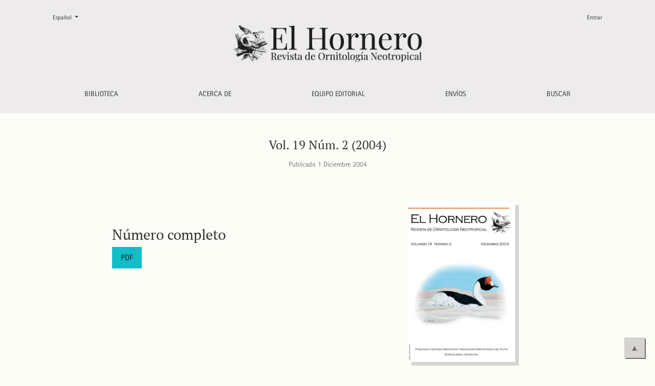

--- FILE ---
content_type: text/html; charset=utf-8
request_url: https://elhornero.avesargentinas.org.ar/index.php/home/issue/view/66
body_size: 35746
content:



	

<!DOCTYPE html>
<html lang="es" xml:lang="es">
<head>
	<meta charset="utf-8">
	<meta name="viewport" content="width=device-width, initial-scale=1.0">
	<title>
		Vol. 19 Núm. 2 (2004)
							| El Hornero
			</title>

	
<link rel="icon" href="https://elhornero.avesargentinas.org.ar/public/journals/1/favicon_es_ES.png" />
<meta name="generator" content="Open Journal Systems 3.4.0.8" />
<!-- ACCESSIBILITY  -->
<script src="https://cdn.userway.org/widget.js" data-account="gABzG83cg8"></script>
<!-- BACK TO TOP  -->
<script>
document.addEventListener('DOMContentLoaded', function() {
    // Add "Back to Top" button dynamically using JavaScript
    (function() {
        // Create the button element
        const backToTopButton = document.createElement('button');
        backToTopButton.id = 'backToTop';
        backToTopButton.innerHTML = '&#9650;'; // Arrow up symbol
        document.body.appendChild(backToTopButton);
        // Add scroll event to toggle button visibility
        window.addEventListener('scroll', function() {
            if (window.scrollY > window.innerHeight) {
                backToTopButton.style.display = 'block';
            } else {
                backToTopButton.style.display = 'none';
            }
        });
        // Add click event to scroll to top smoothly
        backToTopButton.addEventListener('click', function() {
            window.scrollTo({
                top: 0,
                behavior: 'smooth'
            });
        });
    })();
});
</script>

<!-- PAGE LOADER HTML -->
<div id="loader">
    <img src="https://elhornero.avesargentinas.org.ar/public/loadinglogo.svg" alt="Loading Logo" id="loader-logo" />
</div>

<!-- PAGE LOADER CSS -->
<style>
    /* Loader Wrapper */
    #loader {
        position: fixed;
        top: 0;
        left: 0;
        width: 100%;
        height: 100%;
       background-color: rgba(214, 211, 211, 0.9); /*Background color*/
        display: flex;
        align-items: center;
        justify-content: center;
        z-index: 9999;
        visibility: visible; /*Initially visible*/
        opacity: 1; /*Initially completely opaque*/
        transition: opacity 0.3s ease, visibility 0.3s ease;
    }
    /* Logo Style */
    #loader-logo {
        width: 150px; /* Starting size */
        animation: scale 3s ease-in-out infinite, glow 2s ease-in-out infinite; /*Growth and shine effects*/
    }
    /*Growth and Shrinkage Effect*/
    @keyframes scale {
        0%, 100% {
            width: 150px;
        }
        50% {
            width: 200px;
        }
    }
    /*Glow Effect*/
    @keyframes glow {
        0%, 100% {
            filter: drop-shadow(0px 0px 5px #ffffff);
        }
        50% {
            filter: drop-shadow(0px 0px 20px #ffffff);
        }
    }
    /*While Loader is Hidden*/
    #loader.hidden {
        visibility: hidden;
        opacity: 0;
    }
</style>
<!-- JavaScript -->
<script>
    document.addEventListener("DOMContentLoaded", function () {
        const loader = document.getElementById('loader');
        //Hide loader when page is fully loaded
        window.addEventListener('load', function () {
            setTimeout(() => {
                loader.classList.add('hidden'); //Hide Loader
            }, 200); //200ms pause
        });
        //Loader control during page transitions
        document.querySelectorAll('a').forEach(link => {
            link.addEventListener('click', function (e) {
                const href = link.getAttribute('href');
                if (href && !href.startsWith('#') && !link.hasAttribute('target')) {
                    e.preventDefault();
                    loader.classList.remove('hidden'); //Show Loader
                    setTimeout(() => {
                        window.location.href = href; //Go to new page
                    }, 200);
                }
            });
        });
    });
</script>

<!--Sticky menu header - fixed menu at the top of the page - BILINGUAL-->
<script>
document.addEventListener('DOMContentLoaded', function () {
    //Define language contents
    const menuContent = {
        en: {
            library: "Library",
            about: "About",
            editorialTeam: "Editorial Team",
            submissions: "Submissions",
            search: "Search"
        },
        es: {
            library: "Biblioteca",
            about: "Acerca de",
            editorialTeam: "Equipo Editorial",
            submissions: "Envíos",
            search: "Buscar"
        }
    };
    //Detection of current language
    function getCurrentLocale() {
        return document.documentElement.lang || 'en'; //Default 'en'
    }
    //Update sticky navbar
    function updateStickyNavbar() {
        const currentLocale = getCurrentLocale();
        const otherLocale = currentLocale === 'en' ? 'es' : 'en';
        //Create or update sticky navbar element
        const stickyNavbar = document.querySelector('.sticky-navbar') || document.createElement('div');
        stickyNavbar.classList.add('sticky-navbar');
        stickyNavbar.innerHTML = `
            <nav>
                <ul>
                    <li><a href="https://elhornero.avesargentinas.org.ar/home/issue/archive" class="nav-link">${menuContent[currentLocale].library}</a></li>
                    <li><a href="https://elhornero.avesargentinas.org.ar/home/about" class="nav-link">${menuContent[currentLocale].about}</a></li>
                    <li><a href="https://elhornero.avesargentinas.org.ar/home/about/editorialTeam" class="nav-link">${menuContent[currentLocale].editorialTeam}</a></li>
                    <li><a href="https://elhornero.avesargentinas.org.ar/home/envios" class="nav-link">${menuContent[currentLocale].submissions}</a></li>
                    <li><a href="https://elhornero.avesargentinas.org.ar/home/search" class="nav-link">${menuContent[currentLocale].search}</a></li>
                   
                </ul>
            </nav>
        `;
        if (!document.body.contains(stickyNavbar)) {
            document.body.appendChild(stickyNavbar);
        }
    }
    //Start sticky navbar on page load
    updateStickyNavbar();
    //Listen for page scroll event
    let lastScrollTop = 0;
    window.addEventListener('scroll', function () {
        const stickyNavbar = document.querySelector('.sticky-navbar');
        const scrollTop = window.pageYOffset || document.documentElement.scrollTop;
        if (scrollTop > 200) {
            stickyNavbar.classList.add('show');
        } else {
            stickyNavbar.classList.remove('show');
        }
        lastScrollTop = scrollTop;
    });
    //Listen to language changes
    document.querySelectorAll('a[href*="setLocale"]').forEach(link => {
        link.addEventListener('click', function (e) {
            e.preventDefault();
            const newLocale = this.href.includes('setLocale=es') ? 'es' : 'en';
            document.documentElement.lang = newLocale; //Set new language
            updateStickyNavbar(); //Refresh sticky menu
        });
    });
});
</script>
	<link rel="stylesheet" href="https://elhornero.avesargentinas.org.ar/plugins/themes/healthSciences/libs/app.min.css?v=3.4.0.8" type="text/css" /><link rel="stylesheet" href="https://elhornero.avesargentinas.org.ar/home/$$$call$$$/page/page/css?name=stylesheet" type="text/css" /><link rel="stylesheet" href="https://elhornero.avesargentinas.org.ar/plugins/generic/citations/css/citations.css?v=3.4.0.8" type="text/css" /><link rel="stylesheet" href="https://elhornero.avesargentinas.org.ar/plugins/generic/doiInSummary/styles/doi.css?v=3.4.0.8" type="text/css" /><link rel="stylesheet" href="https://elhornero.avesargentinas.org.ar/public/journals/1/styleSheet.css?d=2025-01-16+03%3A03%3A52" type="text/css" />
</head>
<body dir="ltr">

<header class="main-header">
	<div class="container">

		<div class="visually-hidden">Vol. 19 Núm. 2 (2004)</div>

	<div class="navbar-logo">
		<a href="	https://elhornero.avesargentinas.org.ar/home/index
"><img src="https://elhornero.avesargentinas.org.ar/public/journals/1/pageHeaderLogoImage_es.png"alt="Logo de la revista El Hornero"class="img-fluid"></a>
	</div>

		<nav class="navbar navbar-expand-lg navbar-light">
		<a class="navbar-brand" href="	https://elhornero.avesargentinas.org.ar/home/index
"><img src="https://elhornero.avesargentinas.org.ar/public/journals/1/pageHeaderLogoImage_es.png"alt="Logo de la revista El Hornero"class="img-fluid"></a>
		<button class="navbar-toggler" type="button" data-bs-toggle="collapse" data-bs-target="#main-navbar"
		        aria-controls="main-navbar" aria-expanded="false"
		        aria-label="Alternar navegación">
			<span class="navbar-toggler-icon"></span>
		</button>

		<div class="collapse navbar-collapse justify-content-md-center" id="main-navbar">
																		<ul id="primaryNav" class="navbar-nav">
														<li class="nav-item nmi_type_archives">
				<a href="https://elhornero.avesargentinas.org.ar/home/issue/archive"
					class="nav-link"
									>
					Biblioteca
				</a>
							</li>
														<li class="nav-item nmi_type_about">
				<a href="https://elhornero.avesargentinas.org.ar/home/about"
					class="nav-link"
									>
					Acerca de
				</a>
							</li>
														<li class="nav-item nmi_type_editorial_team">
				<a href="https://elhornero.avesargentinas.org.ar/home/about/editorialTeam"
					class="nav-link"
									>
					Equipo editorial
				</a>
							</li>
														<li class="nav-item nmi_type_custom">
				<a href="https://elhornero.avesargentinas.org.ar/home/envios"
					class="nav-link"
									>
					Envíos
				</a>
							</li>
														<li class="nav-item nmi_type_search">
				<a href="https://elhornero.avesargentinas.org.ar/home/search"
					class="nav-link"
									>
					Buscar
				</a>
							</li>
			</ul>

			
										<ul id="primaryNav-userNav" class="navbar-nav">
														<li class="nav-item nmi_type_user_login">
				<a href="https://elhornero.avesargentinas.org.ar/home/login"
					class="nav-link"
									>
					Entrar
				</a>
							</li>
										</ul>

				<div id="languageSmallNav" class="dropdown language-toggle">
		<button class="btn dropdown-toggle" type="button" id="languageToggleMenulanguageSmallNav" data-bs-toggle="dropdown" aria-haspopup="true" aria-expanded="false">
			<span class="visually-hidden">Cambiar el idioma. El actual es:</span>
			Español
		</button>
		<div class="dropdown-menu" aria-labelledby="languageToggleMenulanguageSmallNav">
												<a class="dropdown-item" href="https://elhornero.avesargentinas.org.ar/home/user/setLocale/en?source=%2Findex.php%2Fhome%2Fissue%2Fview%2F66">
						Inglés
					</a>
																</div>
	</div>
		</div>
	</nav>

			<ul id="userNav" class="navbar-nav">
														<li class="nav-item nmi_type_user_login">
				<a href="https://elhornero.avesargentinas.org.ar/home/login"
					class="nav-link"
									>
					Entrar
				</a>
							</li>
										</ul>


			<div id="languageLargeNav" class="dropdown language-toggle">
		<button class="btn dropdown-toggle" type="button" id="languageToggleMenulanguageLargeNav" data-bs-toggle="dropdown" aria-haspopup="true" aria-expanded="false">
			<span class="visually-hidden">Cambiar el idioma. El actual es:</span>
			Español
		</button>
		<div class="dropdown-menu" aria-labelledby="languageToggleMenulanguageLargeNav">
												<a class="dropdown-item" href="https://elhornero.avesargentinas.org.ar/home/user/setLocale/en?source=%2Findex.php%2Fhome%2Fissue%2Fview%2F66">
						Inglés
					</a>
																</div>
	</div>

	</div>
</header>

<div class="container page-issue">

				<div class="page-header page-issue-header">

				
			<h1>Vol. 19 Núm. 2 (2004)</h1>
			<div class="page-issue-date">
				Publicado 1 diciembre 2004
			</div>

																			</div>

		<div class="row justify-content-center page-issue-details">
							<div class="col-lg-9">
					<div class="page-issue-description-wrapper">
																			<div class="page-issue-galleys">
								<div class="h3">
									Número completo
								</div>
																	
	
			

<a class="btn btn-primary" href="https://elhornero.avesargentinas.org.ar/home/issue/view/19-2/66">

		
	PDF
</a>
															</div>
											</div>
				</div>
										<div class="col-lg-3">
					<a href="https://elhornero.avesargentinas.org.ar/home/issue/view/19-2">
						<img class="img-fluid page-issue-cover" src="https://elhornero.avesargentinas.org.ar/public/journals/1/cover_issue_66_es_ES.jpg" alt="Tapa del número actual">
					</a>
				</div>
					</div><!-- .row -->

		<div class="row issue-wrapper">
			<div class="col-12 col-lg-9">
				<div class="issue-toc">

			<div class="issue-toc-section">
												<h2 class="issue-toc-section-title">Artículos</h2>
													
	
<div class="article-summary">

					<div class="row">
			<div class="col">
				<div class="article-summary-authors">Natalia C. Cozzani , Rocío Sánchez, Sergio M. Zalba</div>
			</div>
			<div class="col-3 col-md-2 col-lg-2">
				<div class="article-summary-pages text-right">
					47-52
				</div>
			</div>
		</div>
	
	<div class="article-summary-title">
		<a href="https://elhornero.avesargentinas.org.ar/home/article/view/828">
			Nidificación de la Loica Pampeana (<i>Sturnella defilippii</i>) en la provincia de Buenos Aires, Argentina
		</a>
	</div>

	
													
				<div class="article-summary-galleys">
																																										
	
							

<a class="btn btn-primary" href="https://elhornero.avesargentinas.org.ar/home/article/view/828/807">

		
	PDF
</a>
					</div>
	
	<div id="doi_article-828" class='doiInSummary'>
    <strong>
                DOI:
    </strong>
    <a href="https://doi.org/10.56178/eh.v19i2.828">
        https://doi.org/10.56178/eh.v19i2.828
    </a>
</div>

<script>
    function insertAfter(newNode, referenceNode) {
        referenceNode.parentNode.insertBefore(newNode, referenceNode.nextSibling);
    }

    function updateDoiPosition(){
        const doiDiv = document.getElementById('doi_article-828');
        const articleSummary = doiDiv.parentNode;
        const titlesDefault = articleSummary.getElementsByClassName('title');
        const titlesImmersion = articleSummary.getElementsByClassName('article__title');

        if(titlesDefault.length > 0) {
            let title = titlesDefault[0];
            insertAfter(doiDiv, title);
        }
        else if(titlesImmersion.length > 0) {
            let title = titlesImmersion[0];
            insertAfter(doiDiv, title);
        }
    }

    updateDoiPosition();
</script>

</div>
									
	
<div class="article-summary">

					<div class="row">
			<div class="col">
				<div class="article-summary-authors">Ricardo A. Figueroa Rojas, E. Soraya Corales Stappung</div>
			</div>
			<div class="col-3 col-md-2 col-lg-2">
				<div class="article-summary-pages text-right">
					53-60
				</div>
			</div>
		</div>
	
	<div class="article-summary-title">
		<a href="https://elhornero.avesargentinas.org.ar/home/article/view/829">
			Comparación de la dieta estival del Halconcito Colorado (<i>Falco sparverius</i>) y el Halcón Plomizo (<i>Falco femoralis</i>) en un área agrícola de la Araucanía, sur de Chile
		</a>
	</div>

	
													
				<div class="article-summary-galleys">
																																										
	
							

<a class="btn btn-primary" href="https://elhornero.avesargentinas.org.ar/home/article/view/829/808">

		
	PDF (Inglés)
</a>
					</div>
	
	<div id="doi_article-829" class='doiInSummary'>
    <strong>
                DOI:
    </strong>
    <a href="https://doi.org/10.56178/eh.v19i2.829">
        https://doi.org/10.56178/eh.v19i2.829
    </a>
</div>

<script>
    function insertAfter(newNode, referenceNode) {
        referenceNode.parentNode.insertBefore(newNode, referenceNode.nextSibling);
    }

    function updateDoiPosition(){
        const doiDiv = document.getElementById('doi_article-829');
        const articleSummary = doiDiv.parentNode;
        const titlesDefault = articleSummary.getElementsByClassName('title');
        const titlesImmersion = articleSummary.getElementsByClassName('article__title');

        if(titlesDefault.length > 0) {
            let title = titlesDefault[0];
            insertAfter(doiDiv, title);
        }
        else if(titlesImmersion.length > 0) {
            let title = titlesImmersion[0];
            insertAfter(doiDiv, title);
        }
    }

    updateDoiPosition();
</script>

</div>
									
	
<div class="article-summary">

					<div class="row">
			<div class="col">
				<div class="article-summary-authors">Daniel González Acuña, Marcelo Ausset Salgado, Oscar Skewes Ramm, Ricardo A. Figueroa Rojas</div>
			</div>
			<div class="col-3 col-md-2 col-lg-2">
				<div class="article-summary-pages text-right">
					61-68
				</div>
			</div>
		</div>
	
	<div class="article-summary-title">
		<a href="https://elhornero.avesargentinas.org.ar/home/article/view/831">
			Variación estacional en el consumo de roedores por la Lechuza de Campanario (<i>Tyto alba</i>) en un área suburbana de Chillán, centro-sur de Chile
		</a>
	</div>

	
													
				<div class="article-summary-galleys">
																																										
	
							

<a class="btn btn-primary" href="https://elhornero.avesargentinas.org.ar/home/article/view/831/809">

		
	PDF
</a>
					</div>
	
	<div id="doi_article-831" class='doiInSummary'>
    <strong>
                DOI:
    </strong>
    <a href="https://doi.org/10.56178/eh.v19i2.831">
        https://doi.org/10.56178/eh.v19i2.831
    </a>
</div>

<script>
    function insertAfter(newNode, referenceNode) {
        referenceNode.parentNode.insertBefore(newNode, referenceNode.nextSibling);
    }

    function updateDoiPosition(){
        const doiDiv = document.getElementById('doi_article-831');
        const articleSummary = doiDiv.parentNode;
        const titlesDefault = articleSummary.getElementsByClassName('title');
        const titlesImmersion = articleSummary.getElementsByClassName('article__title');

        if(titlesDefault.length > 0) {
            let title = titlesDefault[0];
            insertAfter(doiDiv, title);
        }
        else if(titlesImmersion.length > 0) {
            let title = titlesImmersion[0];
            insertAfter(doiDiv, title);
        }
    }

    updateDoiPosition();
</script>

</div>
									
	
<div class="article-summary">

					<div class="row">
			<div class="col">
				<div class="article-summary-authors">Florencia Bulit, Viviana Massoni</div>
			</div>
			<div class="col-3 col-md-2 col-lg-2">
				<div class="article-summary-pages text-right">
					69-76
				</div>
			</div>
		</div>
	
	<div class="article-summary-title">
		<a href="https://elhornero.avesargentinas.org.ar/home/article/view/832">
			Arquitectura de los nidos de la Golondrina Ceja Blanca (<i>Tachycineta leucorrhoa</i>) construidos en cajas nido
		</a>
	</div>

	
													
				<div class="article-summary-galleys">
																																										
	
							

<a class="btn btn-primary" href="https://elhornero.avesargentinas.org.ar/home/article/view/832/810">

		
	PDF
</a>
					</div>
	
	<div id="doi_article-832" class='doiInSummary'>
    <strong>
                DOI:
    </strong>
    <a href="https://doi.org/10.56178/eh.v19i2.832">
        https://doi.org/10.56178/eh.v19i2.832
    </a>
</div>

<script>
    function insertAfter(newNode, referenceNode) {
        referenceNode.parentNode.insertBefore(newNode, referenceNode.nextSibling);
    }

    function updateDoiPosition(){
        const doiDiv = document.getElementById('doi_article-832');
        const articleSummary = doiDiv.parentNode;
        const titlesDefault = articleSummary.getElementsByClassName('title');
        const titlesImmersion = articleSummary.getElementsByClassName('article__title');

        if(titlesDefault.length > 0) {
            let title = titlesDefault[0];
            insertAfter(doiDiv, title);
        }
        else if(titlesImmersion.length > 0) {
            let title = titlesImmersion[0];
            insertAfter(doiDiv, title);
        }
    }

    updateDoiPosition();
</script>

</div>
									
	
<div class="article-summary">

					<div class="row">
			<div class="col">
				<div class="article-summary-authors">Ricardo A. Figueroa Rojas, Sergio Alvarado Orellana, Carlos Bravo Vivanco, E. Soraya Corales Stappung, Benito A. González, Héctor Ibarra-Vidal</div>
			</div>
			<div class="col-3 col-md-2 col-lg-2">
				<div class="article-summary-pages text-right">
					77-82
				</div>
			</div>
		</div>
	
	<div class="article-summary-title">
		<a href="https://elhornero.avesargentinas.org.ar/home/article/view/833">
			Características de las presas del Peuquito (<i>Accipiter chilensis</i>) en el Bosque Templado Austral
		</a>
	</div>

	
													
				<div class="article-summary-galleys">
																																										
	
							

<a class="btn btn-primary" href="https://elhornero.avesargentinas.org.ar/home/article/view/833/811">

		
	PDF
</a>
					</div>
	
	<div id="doi_article-833" class='doiInSummary'>
    <strong>
                DOI:
    </strong>
    <a href="https://doi.org/10.56178/eh.v19i2.833">
        https://doi.org/10.56178/eh.v19i2.833
    </a>
</div>

<script>
    function insertAfter(newNode, referenceNode) {
        referenceNode.parentNode.insertBefore(newNode, referenceNode.nextSibling);
    }

    function updateDoiPosition(){
        const doiDiv = document.getElementById('doi_article-833');
        const articleSummary = doiDiv.parentNode;
        const titlesDefault = articleSummary.getElementsByClassName('title');
        const titlesImmersion = articleSummary.getElementsByClassName('article__title');

        if(titlesDefault.length > 0) {
            let title = titlesDefault[0];
            insertAfter(doiDiv, title);
        }
        else if(titlesImmersion.length > 0) {
            let title = titlesImmersion[0];
            insertAfter(doiDiv, title);
        }
    }

    updateDoiPosition();
</script>

</div>
									
	
<div class="article-summary">

					<div class="row">
			<div class="col">
				<div class="article-summary-authors">Santiago Imberti , Silvina M. Sturzenbaum, Martina McNamara</div>
			</div>
			<div class="col-3 col-md-2 col-lg-2">
				<div class="article-summary-pages text-right">
					83-89
				</div>
			</div>
		</div>
	
	<div class="article-summary-title">
		<a href="https://elhornero.avesargentinas.org.ar/home/article/view/834">
			Actualización de la distribución invernal del Macá Tobiano (<i>Podiceps gallardoi</i>) y notas sobre su problemática de conservación
		</a>
	</div>

	
													
				<div class="article-summary-galleys">
																																										
	
							

<a class="btn btn-primary" href="https://elhornero.avesargentinas.org.ar/home/article/view/834/812">

		
	PDF
</a>
					</div>
	
	<div id="doi_article-834" class='doiInSummary'>
    <strong>
                DOI:
    </strong>
    <a href="https://doi.org/10.56178/eh.v19i2.834">
        https://doi.org/10.56178/eh.v19i2.834
    </a>
</div>

<script>
    function insertAfter(newNode, referenceNode) {
        referenceNode.parentNode.insertBefore(newNode, referenceNode.nextSibling);
    }

    function updateDoiPosition(){
        const doiDiv = document.getElementById('doi_article-834');
        const articleSummary = doiDiv.parentNode;
        const titlesDefault = articleSummary.getElementsByClassName('title');
        const titlesImmersion = articleSummary.getElementsByClassName('article__title');

        if(titlesDefault.length > 0) {
            let title = titlesDefault[0];
            insertAfter(doiDiv, title);
        }
        else if(titlesImmersion.length > 0) {
            let title = titlesImmersion[0];
            insertAfter(doiDiv, title);
        }
    }

    updateDoiPosition();
</script>

</div>
									</div>
			<div class="issue-toc-section">
												<h2 class="issue-toc-section-title">Comunicaciones Breves</h2>
													
	
<div class="article-summary">

					<div class="row">
			<div class="col">
				<div class="article-summary-authors">Analía Andrade, Daniel E. Udrizar Sauthier, Ulyses F.J. Pardiñas </div>
			</div>
			<div class="col-3 col-md-2 col-lg-2">
				<div class="article-summary-pages text-right">
					91-93
				</div>
			</div>
		</div>
	
	<div class="article-summary-title">
		<a href="https://elhornero.avesargentinas.org.ar/home/article/view/835">
			Vertebrados depredados por la Lechucita Vizcachera (<i>Athene cunicularia</i>) en la Meseta de Somuncurá (Río Negro, Argentina)
		</a>
	</div>

	
													
				<div class="article-summary-galleys">
																																										
	
							

<a class="btn btn-primary" href="https://elhornero.avesargentinas.org.ar/home/article/view/835/813">

		
	PDF
</a>
					</div>
	
	<div id="doi_article-835" class='doiInSummary'>
    <strong>
                DOI:
    </strong>
    <a href="https://doi.org/10.56178/eh.v19i2.835">
        https://doi.org/10.56178/eh.v19i2.835
    </a>
</div>

<script>
    function insertAfter(newNode, referenceNode) {
        referenceNode.parentNode.insertBefore(newNode, referenceNode.nextSibling);
    }

    function updateDoiPosition(){
        const doiDiv = document.getElementById('doi_article-835');
        const articleSummary = doiDiv.parentNode;
        const titlesDefault = articleSummary.getElementsByClassName('title');
        const titlesImmersion = articleSummary.getElementsByClassName('article__title');

        if(titlesDefault.length > 0) {
            let title = titlesDefault[0];
            insertAfter(doiDiv, title);
        }
        else if(titlesImmersion.length > 0) {
            let title = titlesImmersion[0];
            insertAfter(doiDiv, title);
        }
    }

    updateDoiPosition();
</script>

</div>
									</div>
			<div class="issue-toc-section">
												<h2 class="issue-toc-section-title">Revisiones de libros</h2>
													
	
<div class="article-summary">

					<div class="row">
			<div class="col">
				<div class="article-summary-authors">Bernabé López-Lanús</div>
			</div>
			<div class="col-3 col-md-2 col-lg-2">
				<div class="article-summary-pages text-right">
					95-96
				</div>
			</div>
		</div>
	
	<div class="article-summary-title">
		<a href="https://elhornero.avesargentinas.org.ar/home/article/view/836">
			Picaflores de Colombia
		</a>
	</div>

	
													
				<div class="article-summary-galleys">
																																										
	
							

<a class="btn btn-primary" href="https://elhornero.avesargentinas.org.ar/home/article/view/836/814">

		
	PDF
</a>
					</div>
	
	<div id="doi_article-836" class='doiInSummary'>
    <strong>
                DOI:
    </strong>
    <a href="https://doi.org/10.56178/eh.v19i2.836">
        https://doi.org/10.56178/eh.v19i2.836
    </a>
</div>

<script>
    function insertAfter(newNode, referenceNode) {
        referenceNode.parentNode.insertBefore(newNode, referenceNode.nextSibling);
    }

    function updateDoiPosition(){
        const doiDiv = document.getElementById('doi_article-836');
        const articleSummary = doiDiv.parentNode;
        const titlesDefault = articleSummary.getElementsByClassName('title');
        const titlesImmersion = articleSummary.getElementsByClassName('article__title');

        if(titlesDefault.length > 0) {
            let title = titlesDefault[0];
            insertAfter(doiDiv, title);
        }
        else if(titlesImmersion.length > 0) {
            let title = titlesImmersion[0];
            insertAfter(doiDiv, title);
        }
    }

    updateDoiPosition();
</script>

</div>
									
	
<div class="article-summary">

					<div class="row">
			<div class="col">
				<div class="article-summary-authors">M. Isabel Bellocq</div>
			</div>
			<div class="col-3 col-md-2 col-lg-2">
				<div class="article-summary-pages text-right">
					96-98
				</div>
			</div>
		</div>
	
	<div class="article-summary-title">
		<a href="https://elhornero.avesargentinas.org.ar/home/article/view/837">
			Aves rapaces al oeste de la Cordillera
		</a>
	</div>

	
													
				<div class="article-summary-galleys">
																																										
	
							

<a class="btn btn-primary" href="https://elhornero.avesargentinas.org.ar/home/article/view/837/815">

		
	PDF
</a>
					</div>
	
	<div id="doi_article-837" class='doiInSummary'>
    <strong>
                DOI:
    </strong>
    <a href="https://doi.org/10.56178/eh.v19i2.837">
        https://doi.org/10.56178/eh.v19i2.837
    </a>
</div>

<script>
    function insertAfter(newNode, referenceNode) {
        referenceNode.parentNode.insertBefore(newNode, referenceNode.nextSibling);
    }

    function updateDoiPosition(){
        const doiDiv = document.getElementById('doi_article-837');
        const articleSummary = doiDiv.parentNode;
        const titlesDefault = articleSummary.getElementsByClassName('title');
        const titlesImmersion = articleSummary.getElementsByClassName('article__title');

        if(titlesDefault.length > 0) {
            let title = titlesDefault[0];
            insertAfter(doiDiv, title);
        }
        else if(titlesImmersion.length > 0) {
            let title = titlesImmersion[0];
            insertAfter(doiDiv, title);
        }
    }

    updateDoiPosition();
</script>

</div>
									</div>
	</div>
			</div>
		</div>
	</div>

<footer class="site-footer">
	<div class="container site-footer-sidebar" role="complementary"
	     aria-label="Barra lateral">
		<div class="row">
			
		</div>
	</div>
	<div class="container site-footer-content">
		<div class="row" id="footer-row">
							<div class="col-md site-footer-content align-self-center">
					<p>© 2025 · Departamento Científico de Aves Argentinas <strong>| elhornero@avesargentinas.org.ar</strong></p>
<div id="logo-footer"><a href="https://avesargentinas.org.ar/ciencia" target="_blank" rel="noopener"><img class="logo-aa" src="https://nuestrasaves.avesargentinas.org.ar/public/site/images/admin/aa--birdlife-con-detalle-blanco.png" alt="" width="200" /></a></div>
<div id="social-logos"><a href="https://twitter.com/cienciaaves" target="_blank" rel="noopener"> <img class="social-logo" src="https://elhornero.avesargentinas.org.ar/public/site/images/admin/Logo-X.svg" alt="" width="40" height="40" /></a> <a href="https://www.facebook.com/avesargentinasAOP/" target="_blank" rel="noopener"> <img class="social-logo" src="https://elhornero.avesargentinas.org.ar/public/site/images/admin/Logo-Facebook.svg" alt="" width="40" height="40" /></a> <a href="https://www.instagram.com/avesargentinas/" target="_blank" rel="noopener"> <img class="social-logo" src="https://elhornero.avesargentinas.org.ar/public/site/images/admin/Logo-Instagram.svg" alt="" width="40" height="40" /></a> <a href="https://www.youtube.com/user/AvesArgentinasAOP" target="_blank" rel="noopener"> <img class="social-logo" src="https://elhornero.avesargentinas.org.ar/public/site/images/admin/Logo-Youtube.svg" alt="" width="40" height="40" /></a></div>
				</div>
			
			<div class="col-md col-md-2 align-self-center text-right" role="complementary">
			    <div id="credits-footer"><a href="https://upupepops.design/" target="_blank" rel="noopener">Upupepops Design</a> &amp; <a href="https://ojs-services.com/" target="_blank" rel="noopener">OJS Services</a></div>

			</div>
		</div>
	</div>
	
</footer><!-- pkp_structure_footer_wrapper -->


<div id="loginModal" class="modal fade" tabindex="-1" role="dialog">
	<div class="modal-dialog" role="document">
		<div class="modal-content">
			<div class="modal-body">
				<button type="button" class="close" data-bs-dismiss="modal" aria-label="Close">
					<span aria-hidden="true">&times;</span>
				</button>
							<form class="form-login" method="post" action="https://elhornero.avesargentinas.org.ar/home/login/signIn">
	<input type="hidden" name="csrfToken" value="9cd39bd5c2db6b09b018c2bdf5763737" />
	<input type="hidden" name="source" value=""/>

	<fieldset>
		<div class="form-group form-group-username">
			<label for="usernameModal">
				Nombre usuario
				<span class="required" aria-hidden="true">*</span>
				<span class="visually-hidden">
					Obligatorio
				</span>
			</label>
			<input type="text" class="form-control" name="username" id="usernameModal" value=""
			       maxlength="32" autocomplete="username" required>
		</div>
		<div class="form-group form-group-password">
			<label for="passwordModal">
				Contraseña
				<span class="required" aria-hidden="true">*</span>
				<span class="visually-hidden">
					Obligatorio
				</span>
			</label>
			<input type="password" class="form-control" name="password" id="passwordModal" value=""
			       maxlength="32" autocomplete="current-password" required>
		</div>
		<div class="row">
			<div class="col-md-6">
				<div class="form-group form-group-forgot">
					<small class="form-text">
						<a href="https://elhornero.avesargentinas.org.ar/home/login/lostPassword">
							¿Has olvidado tu contraseña?
						</a>
					</small>
				</div>
			</div>
			<div class="col-md-6">
				<div class="form-group form-check form-group-remember">
					<input type="checkbox" class="form-check-input" name="remember" id="rememberModal" value="1"
					       checked="$remember">
					<label for="rememberModal" class="form-check-label">
						<small class="form-text">
							Mantenerme conectado
						</small>
					</label>
				</div>
			</div>
		</div>

				
		<div class="form-group form-group-buttons">
			<button class="btn btn-primary" type="submit">
				Entrar
			</button>
		</div>
			</fieldset>
</form>
			</div>
		</div>
	</div>
</div>

<script src="https://elhornero.avesargentinas.org.ar/plugins/themes/healthSciences/libs/app.min.js?v=3.4.0.8" type="text/javascript"></script><script type="text/javascript">
(function (w, d, s, l, i) { w[l] = w[l] || []; var f = d.getElementsByTagName(s)[0],
j = d.createElement(s), dl = l != 'dataLayer' ? '&l=' + l : ''; j.async = true;
j.src = 'https://www.googletagmanager.com/gtag/js?id=' + i + dl; f.parentNode.insertBefore(j, f);
function gtag(){dataLayer.push(arguments)}; gtag('js', new Date()); gtag('config', i); })
(window, document, 'script', 'dataLayer', 'G-NW3L22PQ0Z');
</script>

<!-- referanlar linkleri ayrı pencerede açma -->
<script>
document.addEventListener('DOMContentLoaded', function () {
  document.querySelectorAll('.item.references a').forEach(function(a){
    a.setAttribute('target', '_blank');
    a.setAttribute('rel', 'noopener noreferrer');
  });
});
</script>

<!-- referanlar show more whow less -->
<script type="text/javascript">
document.addEventListener("DOMContentLoaded", function() {
  const hiddenRefs = document.querySelectorAll('.hidden-ref');
  const btn = document.getElementById('toggleRefsBtn');

  // Ensure only the first 5 references are shown initially
  hiddenRefs.forEach(ref => ref.style.display = 'none');

  if (btn && hiddenRefs.length > 0) {
    btn.addEventListener('click', function() {
      const isHidden = hiddenRefs[0].style.display === 'none';
      
      hiddenRefs.forEach(ref => {
        ref.style.display = isHidden ? 'block' : 'none';
      });

      btn.textContent = isHidden ? 'Show Less' : 'Show More';
    });
  }
});
</script>








</body>
</html>


--- FILE ---
content_type: text/css
request_url: https://elhornero.avesargentinas.org.ar/public/journals/1/styleSheet.css?d=2025-01-16+03%3A03%3A52
body_size: 83349
content:
/* IMPORT TYPOGRAPHY *************************************************************************************************************************************** IMPORT TYPOGRAPHY */
/* ROTIS SANS SERIF 400 NORMAL */
@font-face {
    font-family: 'rotis_sansserif_stdregular';
    src: url([data-uri]) format('woff2'),
         url([data-uri]) format('woff');
    font-weight: normal;
    font-style: normal;

}
/* ROTIS SANS SERIF 400 ITALIC */
@font-face {
    font-family: 'rotis_sansserif_stditalic';
    src: url([data-uri]) format('woff2'),
         url([data-uri]) format('woff');
    font-weight: normal;
    font-style: normal;

}
/* IBM PLEX SERIF VARIABLE */
@import url('https://fonts.googleapis.com/css2?family=IBM+Plex+Serif:ital,wght@0,100;0,200;0,300;0,400;0,500;0,600;0,700;1,100;1,200;1,300;1,400;1,500;1,600;1,700&display=swap');

/* ALL PAGES ****************************************************************************************************************************************************** ALL PAGES */
::selection {
    background-color: #B3E1E6;/*Changes selection highlight colour --VARIABLE*/
}
body {
    background-color: #FDFDF7; /*Change background colour --VARIABLE*/
    overflow-x: hidden;
    font-family: 'rotis_sansserif_stdregular', 'Fira Sans', sans-serif;
    font-size: 1.1rem;
    line-height: normal;
}
em {
    font-family: 'rotis_sansserif_stditalic';/*Changes font variable for Sans Serif italic*/
}
h1, h2, h3, h4, h5, h6, .homepage-issue-identifier, .h3, .article-summary-title, .card-title, .h5 .homepage-issue-current, .page-content h2, .page-content h3, .page-content h4, .page-content h5, .page-content h6, .article-summary-date {
    font-family: 'IBM Plex Serif', 'PT Serif', serif;/*Changes font family for Serif*/
    font-weight: 400;
}
.page-content {
    border: none;/*Removes black line between H1 and page content*/
    padding-top: 0;
}
h2, h3, .article-details-main .item>.label, .article-details-main .article-details-heading {
    color: #6F6B6B;/*Change H2 colour --VARIABLE*/
}
@media (max-width: 991px) {
    body {
        padding-top: 4rem; /*Adds a space equal to the height of the sticky menu*/
    }
    h1 {
        text-align: center;
    }
}
.row {
    --bs-gutter-y: 1rem;
}
input, .form-control {
    background: transparent/*Forms input background transparent*/
}
.form-control:focus {
    box-shadow: none;
    border-color: #10BECA;
}

/* BUTTONS ****************************************************************************************************************************************************** BUTTONS */
.btn {
    border: 1px solid #10beca;/*Change colour for outline button --VARIABLE*/
    color: #10beca;/*Change colour for outline button --VARIABLE*/
    font-family: 'rotis_sansserif_stdregular', 'Fira Sans', sans-serif;
    padding: 0.5rem 1rem;
    text-transform: uppercase;
}
.btn:hover {
    border: 1px solid #0B818A;/*Change colour for outline button --VARIABLE*/
    color: #0B818A;/*Change colour for outline button --VARIABLE*/
}
.btn-primary {
    color: #1b1b1b;/*Change colour for more contrast*/
    border-color: transparent;
}
.btn-primary:hover {
    color: #ffffff;/*Change colour for more contrast*/
}
#backToTop {
    position: fixed;
    bottom: 20px;
    right: 20px;
    width: 2.5rem;
    height: 2.5rem;
    font-size: 1rem;
    cursor: pointer;
    display: block;
    z-index: 1000;
    border: none;
    color: #6F6B6B;/*Symbol colour --VARIABLE*/
    background-color: #D6D3D3;/*Background --VARIABLE*/
    box-shadow: #6F6B6B 2px 2px;/*Shadow --VARIABLE*/
}
#backToTop:hover {
    color: #D6D3D3 ;/*Change colour when hover --VARIABLE*/
    background-color: #6F6B6B ;/*Change colour when hover --VARIABLE*/
    box-shadow: #A5A1A1 2px 2px ;/*Change colour when hover --VARIABLE*/
}

/* NAVIGATION BAR ******************************************************************************************************************************************** NAVIGATION BAR */
.main-header {
    background-color: #EDEBEB;/*Background colour --VARIABLE*/
}
#primaryNav .nav-link, .nav-link, #userNav .nav-link {
    padding: 0.5rem 1rem;/*Change padding from Menu links*/
}
#primaryNav .nav-link:hover, .nav-link:hover, #userNav .nav-link:hover {
    background-color: #6F6B6B;/*Change background when hover --VARIABLE*/
    color: #FFFFFF; /*Change color when hover --VARIABLE*/
    border-color: transparent;
}
.dropdown-menu .dropdown-item:hover {
    background-color: transparent;/*Remove colour background from a dropdown hover*/
    border-color: transparent;
    color: #333333;
}
.dropdown-menu.show {
    background-color: #EDEBEB;/*Change colour background from a dropdown --VARIABLE*/
    border-color: #EDEBEB;/*Change colour background from a dropdown --VARIABLE*/
    color: #333333;
}
.language-toggle .dropdown-item {
    color: #333333;
    font-size: 12px;
}
#languageSmallNav .dropdown-item, #languageSmallNav .dropdown-item:hover {
    color: #333333;
}
@media (min-width: 992px) {
    .sticky-navbar {
        background-color: #EDEBEB;/*Sticky Navbar --VARIABLE*/
        position: fixed;
        top: 0;
        left: 0;
        right: 0;
        margin: 0;
        max-width:  100vw; 
        width: 100%;
        padding: 1.2rem 13vw;
        z-index: 1000;
        transform: translateY(-100%);/*Initially hidden*/
        transition: transform 0.3s ease-in-out;/*Appearance effect*/
    }
    .sticky-navbar.show {
        transform: translateY(0);/*Make Sticky Navbar visible*/
    }
    .sticky-navbar ul {
        display: flex;/* Sticky Navbar Menu Layout */
        justify-content: space-between;
        align-items: center;
        list-style: none;
        padding: 0;
        margin: 0;
        width: 100%;
    }
    .sticky-navbar a {
        text-decoration: none;/* Sticky Navbar Links Style */
        color: #333333;
        font-size: 1rem;
        text-transform: uppercase;
        padding: 0.5rem 1rem;
    }
    .sticky-navbar a:hover, .sticky-navbar a:active {
        background-color: #6F6B6B;/*Hover animation --VARIABLE*/
        color: #ffffff;/*Hover animation --VARIABLE*/
        border-color: transparent;
    }
}
@media (max-width: 991px) {
    .sticky-navbar {
        display: none; /*Hide sticky in Tablets*/
    }
    .main-header {
        background-color: #EDEBEB;/*Background colour --VARIABLE*/
        position: fixed;
        top: 0;
        left: 0;
        width: 100%;
        max-width: 100vw;
        padding: 0.5rem;
        z-index: 1000;
    }
    .navbar-brand img {
        min-height: 2em;
        max-height: 2em;
    }
    .navbar-toggler {
        border: none;
    }
    .navbar-toggler:focus {
        box-shadow: none;
    }
    .navbar-collapse {
        height: 100vh;
        padding: 5vh 0;
    }
    .navbar-nav .nav-link {
        padding: 1.5rem 0.5rem;
        font-size: 1.1rem;
    }
    #primaryNav .nav-link, #primaryNav .nav-link:hover {
        padding: 1rem;
        font-size: 2rem;
    }
    .nav-item .nmi_type_user_login {
        text-transform: capitalize;
        padding-left: 0;
        font-size: 1.3rem;
        font-weight: 300;
    }
    #languageSmallNav .btn, #languageSmallNav .dropdown-item {
        font-size: 1rem;
    }
    .language-toggle:hover {
        background-color: transparent;
    }
    #languageLargeNav, #languageLargeNav:hover {
        background-color: transparent;
    }
}

/* FOOTER *********************************************************************************************************************************************************** FOOTER */
#footer-row {
    display: flex;
    flex-flow: column;
    width: 100vw;       
}
.container.site-footer-content {
    width: 100vw;
    max-width: 100vw;
    overflow: hidden;
    display: flex;
}
.col-md.site-footer-content.align-self-center {
    padding: 0 10vw;
}
.site-footer-sidebar {
    display: none;
}
@media (max-width:767px) {
    .col-md.site-footer-content.align-self-center {
        justify-items: center;
        text-align: center;
    }
}
.site-footer{
    padding-bottom: 2rem;
}
.logo-aa {
    display: flex;
    height: 6rem;
    width: auto;
}
#social-logos {
    display: flex;
    flex-direction: row;
    margin-top: 2rem;
}
.social-logo {
    display: flex;
    height: 2.5rem;
    width: auto;
    margin-right: 0.5rem;
}
.social-logo:hover {
    opacity: 80%;
}
.col-md.col-md-2.align-self-center.text-right {
    width: 100%;/*Centers credits*/
    justify-items: center;
    margin-top: 2rem;
}
#credits-footer {
    margin: 0; /*Upupepops & OJS Services credits*/
    text-transform: uppercase;
    border-radius: 0;
    width: max-content;
    padding: 0.5rem 1rem;
    background-color: #6F6B6B;/*Background --VARIABLE*/
    color: #FFFFFF;/*Font colour --VARIABLE*/
}
.site-footer a, .site-footer a:hover, .site-footer a:focus {
    text-decoration: none; /*Removes underline from page links*/
}
.site-footer a:hover {
    text-decoration: none;
    color: #b3e1e6;/*Font colour --VARIABLE*/
}
@media (max-width: 767px) {
    .col-md.site-footer-content.align-self-center {
        padding: 0 5vw;/*Reduces padding in footer for mobile devices*/
        justify-items: center;
    }
}

/* HOME **************************************************************************************************************************************************************** HOME */
.homepage-issue-published {
    font-family: 'rotis_sansserif_stdregular', 'Fira Sans', sans-serif;
    font-weight: 300;
    text-transform: capitalize;
}
.homepage-journal-description.long-text {
    overflow-y: visible;/*Show complete description*/
    max-height: none;
}
.homepage-issue-cover{
    margin: 0 auto;
    box-shadow: 7px 7px #d6d3d3;/*Change shadow colour --VARIABLE*/
}
.doiInSummary {
    margin-top: 1rem;/*Change styling for DOI in list of articles*/
    font-size: 1rem;
}
.doiInSummary strong {
    display: none;/*Hide "DOI:" in front of the link*/
}
.issue-toc-section.issue-toc-section {
    border: none;/*Delete border line between articles*/
}
.issue-toc-section-title {
    font-family: 'rotis_sansserif_stdregular', 'Fira Sans', sans-serif!important;
    font-size: 1.2rem;/*Customise journal's sections titles*/
    font-weight: 400;
    letter-spacing: 0.02rem;
    text-transform: uppercase;
    padding: 0.5rem;
    background: #a5a1a1;/*Change background colour --VARIABLE*/
    color: #fbfbf3;/*Change font colour --VARIABLE*/
}
.homepage-issue-description-wrapper {
    background: #fdfdf7;/*Change background colour --VARIABLE*/
    padding: 2rem;
}
@media (max-width: 991px) {
    .homepage-issue-description-wrapper {
        padding: 0;
    }
}
.homepage-description-buttons {
    display: none;/*Hide button*/
}

/* EMAIL SUSCRIPTION ************************************************************************************************************************************** EMAIL SUSCRIPTION */
#mc_embed_signup_scroll {
    background-color: #B3E1E6;/*Change background from Newsletter --VARIABLE*/
    padding: 3rem 2rem;
    margin-top: 5rem;
}
.h2-newsletter {
    margin-top: 0!important;/*Change title spacing*/
    margin-bottom: 1.5rem;
    color: #333333;
}
.mc-field-group {
    padding: 0.5rem 0;/*Spacing between input elements*/
}
#mc-embedded-subscribe {
    margin-top: 1.5rem;/*Add spacing before button*/
    background-color: #0B818A;/*Button colour --VARIABLE*/
    border-color: transparent;
    padding: 0.5rem 1rem;
    color: #ffffff;/*Font colour --VARIABLE*/
    font-family: 'rotis_sansserif_stdregular', 'Fira Sans', sans-serif;
    font-weight: 400;
    font-size: 1rem;
    text-transform: uppercase;
    letter-spacing: 0.05rem;
    border-radius: 0;
}
#mc-embedded-subscribe:hover {
    background-color: #10BECA;/*Hover animation --VARIABLE*/
}
.mc-field-group label {
    font-size: 1rem;
}
#mce-EMAIL, #mce-FNAME, #mce-LNAME {
    width: 60%;
    border-width: 0 0 1px 0;
    border-color: #333333;
    font-size: 1rem;
    border-radius: 0;
}

/* INDEXING LOGOS ********************************************************************************************************************************************** INDEXING LOGOS */
.logos-index {
    display: flex; /*Indexing logos with added class*/
    flex-flow: nowrap;
}
.logo-index {
    display: flex;
}
@media (min-width: 768px) {
    .logos-index {
        gap: 1rem;
        justify-content: center;
        align-items: center;
        width: 100%;
        box-sizing: border-box;
    }
    .logo-index img {
        width: 100%;
        height: auto;
        display: block;
        margin: 0 auto;
    }
}
@media (max-width: 767px) {
    .logos-index {
        display: grid;
        grid-template-columns: repeat(3, 1fr);
    }
    .logo-index {
        justify-content: center;
    }
    .logo-index img {
        width: 20vw;
        height: auto;
    }
}

/* LIBRARY ********************************************************************************************************************************************************* LIBRARY */
.page-header.page-archives-header h1, .container.page-about h1, .container.page-editorial-team h1, .container.page-custom h1, .container.page-search h1, .container.page-login h1 {
    font-size: 3rem;/*Change style of H1 title for pages: LIBRARY, ABOUT, EDITORIAL TEAM, SUBMISSIONS, SEARCH, LOGIN*/
    padding: 0;
    color: #6F6B6B;/*Change colour --VARIABLE*/
    border-bottom: 0.5rem solid #D6D3D3;/*Underline --VARIABLE*/
    width: fit-content;
    justify-self: center;
    place-self: center;
}
.card {
    background: transparent;/*Remove white background*/
}
.card-title{
    font-weight: 400;
}
.card.issue-summary:hover {
    opacity: 80%;/*Change opacity when hover to add dinamism*/
}
.issue-summary-cover {
    box-shadow: 7px 7px #d6d3d3;/*Add box shadow --VARIABLE*/
}
.issue-summary-date {
    text-transform: capitalize;/*Capitalize Month initial*/
    margin: 0.5rem 0 0 0;
    color: #A5A1A1;
}
.issue-summary-title {
    background-color: #A5A1A1;/*Special edition title --VARIABLE*/
    color: #FFFFFF;/*Font colour --VARIABLE*/
    font-size: .9rem;
    text-transform: uppercase;
    padding: 0.25rem;
    width: fit-content;
    margin: 0.1rem 0 0 0;
}
li.page-item.active {
    opacity: 0;/*Hides page numeration*/
}
@media (max-width: 767px) {
    .col-md-3.col-lg-2 {
        width: 50%; /*Two columns for magazines in mobile*/
        max-width: 50%;
        margin: 0 auto;/*Center elements*/
    }
}

/* ISSUES ************************************************************************************************************************************************************ ISSUES */
.page-issue-description-wrapper{
    background-color: transparent;/*Remove background*/
}
.page-issue-cover {
    box-shadow: 7px 7px #d6d3d3;/*Change shadow colour --VARIABLE*/
}
.page-issue-date {
    text-transform: capitalize;
}
.page-issue-description .h2 {
    background-color: #6F6B6B;/*Change heading colour --VARIABLE*/
    color: #FFFFFF;
    font-family: 'rotis_sansserif_stdregular', 'Fira Sans', sans-serif;
    font-weight: 400;
    font-size: 1.2rem;
    text-transform: uppercase;
    padding: 0.5rem 1rem;
    width: fit-content;
}
@media (min-width: 992px) {
    .page-issue-details {
        margin-left: 6vw;/*Align hero section within page lateral padding*/
        margin-right: 16vw;
    }
}

/* ARTICLES ******************************************************************************************************************************************************** ARTICLES */
.article-details-fulltitle {
    text-transform: uppercase;
    line-height: 2rem;
    letter-spacing: 0.02rem;
    color: #333333;
}
@media (max-width: 991px) {
    .article-details-fulltitle{
        text-align: left;
    }
}
h1.article-details-fulltitle i {
    text-transform: none;/*Remove uppercase in scientific names*/
}
.article-details-main {
    background-color: transparent;
}
.article-details-references-value p {
    overflow-x: visible;/*Change references size*/
    font-size: 0.8rem;
    line-height: 0.9rem;
}
.article-details-cover {
    box-shadow: 7px 7px #d6d3d3;/*Change shadow colour --VARIABLE*/
}
a.page-link, .page-item:first-child .page-link, .page-item.active .page-link, .page-link, .page-item:last-child .page-link {
    border: none;/*Hide border and background from navigation in related articles*/
    background-color: transparent;
}
a.page-link:hover, a.page-link:focus {
    color: #0B818A;/*Changes colour of link on hover --VARIABLE*/
    background-color: transparent;
    box-shadow: none;
}
.article-details-published {
    display: none;/*Hide publication date*/
}
#articlesBySimilarityList, #articlesBySameAuthorList {
    font-size: 0.8rem;
    line-height: normal;
}
#articlesBySimilarityList li, #articlesBySameAuthorList li {
    padding: 0 0 0.5rem 0;
}
#articlesBySameAuthorList li {
    margin-bottom: 0;
    list-style: outside;
}
#articlesBySameAuthorList li:before {
    display: none;
}
.cite-itm {
    font-size: 0.7rem;/*Reduces font size of Crossref citations*/
}

/* ABOUT *************************************************************************************************************************************************************** ABOUT */
.li-about {
    padding-bottom: 1rem;
}
.h2-about {
    border-bottom: 0.25rem solid #D6D3D3;/*Underline --VARIABLE*/
    width: fit-content;
}
.h3-about {
    text-transform: uppercase;
    font-size: 1rem;
}
.paragraph-about {
    margin: 0!important;
}

/* EDITORIAL TEAM ********************************************************************************************************************************************* EDITORIAL TEAM */
.persona-equipo {
    list-style: none;/*Removes bullet in list*/
    line-height: 1.5rem;
    padding-bottom: 1rem;
}
.listado-equipo {
    padding-left: 0;/*Removes padding, aligning the name to the title*/
}
.info-editorial {
    list-style: none;/*Removes bullet in list*/
    line-height: 1.5rem;
}
.name-bold {
    font-weight: bold;
}
.email-editorial {
    color: #10BECA;/*Change email colour --VARIABLE*/
    font-weight: 400;
}

/* SEARCH ************************************************************************************************************************************************************ SEARCH */
.alert-primary {
    color: #FFFFFF;/*Change font colour --VARIABLE*/
    background-color: #6F6B6B;/*Change 'no results' message --VARIABLE*/
    border-color: transparent;
}
.search-filters {
    background: #d6d3d3;/*Change search panel background --VARIABLE*/
}
.search-filters h2, .search-filters label {
    color: #6F6B6B;/*Font colour for more contrast --VARIABLE*/
}
.search-results .article-summary-doi {
    display: none;/*Hides DOI duplicate*/
}
.article-summary-date {
    text-transform: capitalize;/*Capitalizes month*/
    color: #6F6B6B;/*Changes font colour --VARIABLE*/
}



.references {
    text-align: left;
}

.toggle-btn-container {
    text-align: center;
    margin-top: 15px;
}

.hidden-ref {
    display: none;
}

#toggleRefsBtn {
    display: inline-block;
    background-color: #10beca;
    color: #ffffff;
    border: none;
    padding: 10px 20px;
    border-radius: 4px;
    font-size: 14px;
    cursor: pointer;
    transition: background-color 0.3s ease, box-shadow 0.3s ease;
}

#toggleRefsBtn:hover {
    background-color: #0056b3;
    box-shadow: 0 2px 4px rgba(0,0,0,0.2);
}


--- FILE ---
content_type: image/svg+xml
request_url: https://elhornero.avesargentinas.org.ar/public/loadinglogo.svg
body_size: 148458
content:
<?xml version="1.0" encoding="UTF-8"?>
<svg id="Capa_1" data-name="Capa 1" xmlns="http://www.w3.org/2000/svg" viewBox="0 0 1000 1066.4">
  <defs>
    <style>
      .cls-1 {
        fill: #333;
      }
    </style>
  </defs>
  <path class="cls-1" d="M629.99,684.24c.76-.79,1.96-1.46,2.21-2.38,1.72-6.41,6.43-9.56,12.17-11.78,1.97-.76,3.81-1.86,5.59-2.75-.88-4.01-3.27-4.68-5.92-3.88-6.86,2.07-13.92,3.53-18.57,10.18-1.57,2.24-5.47,2.85-9.04,4.56,0-2.09-.11-3.52.02-3.55,8.1-1.41,9.55-11.52,17.5-13.79-5.38-1.23-10.69-2.94-16.14-3.6-10.25-1.24-20.41-3.4-30.93-1.93-8.19,1.14-14.36,5.35-18.8,11.53-2.29,3.19-2.04,8.21-2.43,12.54-1.14,3.13-8.75.11-6.5,6.9,1.01,3.06,3.11,2.81,9.36-.95,1.23.83,2.56,1.73,4.53,3.05.7-2.46,1.33-4.66,2.45-8.61,1.94,4.62,3.23,7.68,5.05,12.01.55-4.41.91-7.27,1.27-10.13.61-.11,1.22-.22,1.83-.34,1.56,4.9,3.12,9.79,4.68,14.69.58-.05,1.16-.09,1.74-.14.45-3.16.91-6.32,1.47-10.2,6.08,3.38,3,9.35,5.99,13.76,1.37-1.24,2.6-2.34,3.84-3.46,6.03,4.95,11.77,9.93,20.58,9.68,3.35-.09,6.79,3.07,10.46,4.89,1.37-2.15,2.33-3.65,3.64-5.72,1.53,2.33,2.71,4.12,4.25,6.48,5.79-5.08,7.9,5.89,14.28,2.15.38-1.45,1.02-3.94,1.67-6.44l1.41-.23c1.17,3.65,2.35,7.3,3.86,12.01,1.92-2.24,3.23-3.75,5.03-5.84,1.62,2.34,3.13,4.52,4.93,7.12,1.39-1.18,2.74-2.32,4.73-4,1.37,2.33,2.55,4.34,3.87,6.59.57-.3,1.48-.48,1.83-1.02.98-1.49,1.72-3.14,2.67-4.94,3.66,3.06,2.26,8.88,7.91,10.44,1.11-2.47,2.17-4.84,3.32-7.42,5.59,2.62,11.47,2.41,17.44,2.59.5,1.84,1,3.7,1.8,6.67,1.72-2.6,2.93-4.43,4.68-7.09,1.68,3.13,3,5.59,4.79,8.93,1.81-2.76,3.06-4.68,5.28-8.07,1.63,3.86,2.74,6.48,3.92,9.27,2.39.36,5.2.78,8.2,1.23.66-1.6,1.46-3.51,3.01-7.23,1.88,4.49,3.07,7.35,4.74,11.34,1.39-2.6,2.39-4.49,4.2-7.89,1.4,3.27,2.2,5.13,3,7,.72,1.69,1.42,3.4,2.62,6.27,2.43-4.97-1.11-10.39,4.45-13.4,1.44,4.77,2.77,9.14,4.61,15.23,1.95-3.96,3.09-6.26,4.78-9.68,2.01,3.44,3.65,6.25,5.98,10.24,1.25-4.23,2.11-7.17,3.53-11.97,2.6,4.03,4.28,6.62,6.48,10.03,1.44-4.01,2.66-7.4,4.52-12.58,2.33,6.87,4.09,12.04,5.85,17.21.6-.16,1.2-.33,1.8-.49-.25-2.6-.49-5.19-.75-7.97,2.58.78,4.87,3.16,10.33,10.58.65-3.95,1.21-7.34,1.77-10.72l-.1.13c2.81,3.67,5.63,7.34,8.65,11.27,1.85-1.56,3.25-2.74,5.01-4.21,1.6,2.34,2.96,4.35,4.52,6.64.56-.7,1.37-1.24,1.41-1.83.22-3.08.05-6.2.42-9.25.27-2.27,1.17-4.46,2.17-8.09,4,4.6,1.36,8.31,2.09,11.53.76,3.36,1.71,6.68,3.01,11.66,3.59-6.29.12-12.3,4.28-16.67,4.11,2.45,2.21,6.27,3.15,9.18.95,2.94,2.67,5.62,4.06,8.42.61-.2,1.22-.41,1.83-.61v-11.18c5.5.28,4.96,5.51,8.4,7.83,1.11-1.59,2.23-3.22,3.86-5.56,2.7,4.04,5.08,7.6,8.03,12.01,1.98-6.64-3.13-13.72,3.94-19,1.72,5.42,3.26,10.27,4.79,15.11.44-.08.89-.15,1.33-.23.65-2.16,1.29-4.33,2.11-7.06,7.63,2.99,4.39,12.84,11.72,16.41-.64-4.63-1.16-8.42-1.76-12.82,8.82.84,6.38,11.76,14.18,12.85v-8.29c4.49-.01,3.88,3.86,5.38,5.81,1.69,2.19,3.02,4.65,5.06,7.87-2.28.28-4.03.84-5.68.63-14.17-1.84-28.31-3.87-42.47-5.71-5-.65-10.06-.86-15.08-1.39-15.87-1.69-31.88-2.16-47.35-6.95-5.69-1.76-11.94-1.72-20.04-2.78,10.48,10.85,13.91,23.13,19.07,34.5,3.7,8.15,4.54,16.64,2.9,25.53-1.06,5.77-1.09,11.72-1.79,17.57-.64,5.28-1.36,10.57-2.47,15.77-.42,1.96-2.01,3.67-3.49,6.23-2.96-2.04-5.26-3.5-7.43-5.13-7.2-5.4-14.76-9.76-23.43-12.85-15.58-5.55-30.74-12.31-45.91-18.93-13.1-5.72-26.51-10.85-38.34-19.19-3.15-2.22-7.07-3.33-10.6-5.01-7.73-3.67-12.85-9.97-16.57-17.36-2.24-4.46-5.4-7.53-9.46-10.35-5.73-3.98-10.87-8.82-16.27-13.28-1.68-1.38-3.37-2.74-5.59-4.54-9.57,9.39-14.39,19.97-15.15,33-.68,11.66-2.78,23.23-4.42,36.15,5.3,4.27,11.7,9.68,18.35,14.74,12.06,9.18,23.97,18.61,36.52,27.08,10.43,7.04,21.6,13.03,32.6,19.18,14.92,8.34,30.03,16.35,45,24.61,1.68.93,3.02,2.49,4.51,3.75-.32.56-.64,1.12-.96,1.68-1.71-.42-3.61-.49-5.11-1.3-19.96-10.77-40.01-21.39-59.74-32.57-17.08-9.67-33.29-20.67-49.14-32.35-8.96-6.6-17.35-14.42-27.23-19.29-4.98-2.45-9.82-5.45-12.87-9.02-3.56-4.15-10.37-4.87-11.57-11.24-.12-.61-1.78-.97-2.76-1.38-1.23-.51-3.38-.68-3.61-1.45-2.27-7.7-11.32-8.23-15.04-14.41-.56-.92-3.12-.71-4.78-.87-2.95-.29-5.92-.47-9.48-.74.51-3.35.86-5.65,1.2-7.89-.82-.3-1.66-.74-1.76-.61-3.45,4.35-8,8.31-9.85,13.28-1.64,4.39-1.01,10.09.08,14.87.7,3.09,3.57,6.34,6.35,8.1,2.67,1.69,4.74,3.04,6.15,6.06.73,1.57,3.75,2.06,6.12,3.24-.2,1.64-.43,3.41-.68,5.47,3,.64,5.71,1.22,8.68,1.85.66,2.03,1.32,4.08,1.96,6.05,3.59,1.47,8.38.28,9.19,6.04.18,1.28,4.08,2.03,7.18,3.44.35,1.1.47,3.59,1.77,4.96,1.12,1.18,3.58,1.07,6.01,1.66.81,3.73,1.52,8.23,7.2,7.96.27-.01.72.04.79.2,2.34,5.26,7.99,6.8,11.53,10.43,2.19,2.24,3.88,4.37,6.93,5.21.8.22,2.12.54,2.21,1.01,1.39,6.85,8.23,6.28,12.03,9.45,3.35,2.8,5.46,6.47,10.49,6.48.56,0,1.04,1.75,1.7,2.58.97,1.22,1.89,3.04,3.14,3.35,3.59.89,7.31,1.04,7.99,5.95.09.67,2.32,1.04,3.56,1.55,1.5.62,4.01.93,4.33,1.93,1.58,4.93,5.61,3.46,9.13,3.64,1.99,4.26,4.06,7.84,9.72,7.84,1.76,0,3.51,3.76,5.73,4.89,6.11,3.41,12.16,6.93,18.33,10.22,6.35,3.38,12.82,6.54,19.15,9.75-.65,3.4-2.09,3.41-4.3,2.31-8.19-4.09-16.37-8.24-24.7-12.03-7.37-3.35-14.93-6.26-22.34-9.34.82,5.12.76,5.66,4.84,6.13,4.32.5,5.45,3.15,6.55,6.5,4.39,13.31,4.2,27.09,4.25,40.83.02,4.06-1.12,7.72-5.32,9.92-1.06-.5-2.25-.74-3-1.45-8.88-8.39-20.26-11.9-31.36-15.77-23.15-8.07-45.68-17.3-65.51-32.11-.61-.46-1.53-.51-2.7-.87-4.06,10.02-6.15,20.37-7.72,30.86-2.91,19.43-5.84,38.85-8.86,58.26-.18,1.19-1.14,2.26-2.68,5.17-.74-3.53-1.55-5.27-1.36-6.89.62-5.29,1.65-10.53,2.46-15.8,2.09-13.59,4.16-27.17,6.22-40.76.4-2.65.3-5.08-4.19-5.97-.59,3.26-1.13,6.42-1.75,9.57-.81,4.11-1.19,8.38-2.62,12.26-2.23,6.04-6.35,7.23-10.96,2.84-6.88-6.57-13.67-13.37-19.52-20.84-8.99-11.48-17.18-23.57-25.63-35.46-4.91-6.91-6.02-14.37-2.8-22.37.28-.68.04-1.57.04-3.43-2.11,1.82-3.62,3.12-5.29,4.57-4.03-.18-6.29-2.97-8.14-6.19-2.66-4.62-5.13-9.34-7.81-13.95-1.47-2.54-3.18-4.93-5.31-8.19-3.47,5.58-2.38,9.81.09,13.66,11.06,17.24,22.1,34.49,33.49,51.51,7.32,10.94,14.94,21.72,22.98,32.15,5.97,7.75,12.88,14.77,19.26,22.22,5.06,5.91,5.55,12.77,1.64,19.84-3.37-.81-2.11-3.53-2.02-5.47.29-6.53-1.76-11.68-6.33-16.67-22.81-24.95-42.73-52.07-59.24-81.63-1.37-2.45-2.95-4.78-4.59-7.07-10.3-14.39-25.69-18.99-42.25-12.57-7.85,3.04-15.1,6.9-21.85,12.27-8.94,7.12-18.5,13.78-28.62,19.04-25.41,13.21-51.61,24.75-78.93,33.6-10.92,3.54-21.67,7.57-32.45,11.53-10.55,3.87-19.33,10.12-25.53,19.7-.42.65-1.22,1.07-2.18,1.87-2.6-2.68-.86-5.42-.03-7.7,3.6-9.9,9.19-18.66,16.72-26.01,7.64-7.45,15.88-14.3,23.29-21.95,8.75-9.02,19.33-15.48,30.03-21.43,7.21-4.01,15.8-5.62,23.88-7.93,5.9-1.69,11.93-3.53,17.99-3.94,8.81-.59,17.21-3.18,25.84-4.22,14.91-1.79,29.79-3.09,43.72-9.4,9.71-4.39,19.87-5.79,30.43-3.43,2.09.47,4.28.47,8.2.87-1.79-3.63-2.79-6.07-4.13-8.29-3.88-6.47-8.42-12.6-11.68-19.35-2.83-5.85-7.17-9.89-12.62-14.68-2.16,2.22-4.24,4.29-6.24,6.43-5.37,5.73-10.19,12.12-16.19,17.08-6.98,5.76-13.63,12.02-23.6,13.68-7.67,1.28-14.85,5.54-23.24,7.35.71-1.19,1.13-2.83,2.17-3.49,14.53-9.18,24.7-22.77,35.95-35.28,2.25-2.5,4.8-4.78,6.8-7.47,1.58-2.13,2.52-4.74,3.75-7.13.75-.65,1.5-1.31,2.24-1.97.7-.35,1.4-.71,2.1-1.06,3.43-3.27,6.85-6.55,10.28-9.82-.52-.47-1.05-.95-1.57-1.42-2.5,4.08-8.63,4.96-8.56,11.33-.71.38-1.41.77-2.11,1.16-.74.63-1.48,1.26-2.23,1.89-4.37,4.32-8.74,8.63-13.1,12.96-13.08,12.98-26.11,26.02-39.31,38.88-1.71,1.66-4.21,2.72-6.54,3.4-.75.22-2.12-1.7-3.21-2.65.72-.67,1.45-1.32,2.17-1.98,0,0,.2.11.19.1-.75.7-1.49,1.4-2.23,2.1-3.76,1.64-7.42,3.59-11.32,4.79-2.23.68-4.85.12-8.3.12-2.4,1.56-5.8,3.77-9.96,6.46-.73-2.47-1.23-4.16-1.7-5.84.02,0,.59.29.59.29l-.46-.33c-6.6,6.3-13.08,12.77-22.47,16.41-1.51-4.97-1.28-9.02,2.35-12.48,8.69-8.28,17.32-16.64,26.12-24.79,10.06-9.32,20.53-18.21,30.36-27.77,5.99-5.83,11.11-12.56,16.94-18.61-25.62,20.93-50.5,42.77-73.89,67.22,0-4.77-1.09-9.88.25-14.24,2.18-7.08,4.11-14.5,9.85-20.1,7.59-7.4,14.68-15.16,20.62-24.16,4.21-6.38,10.66-11.44,16.63-16.47,6.53-5.51,14.77-6.01,22.82-5.23,8.28.8,16.54,1.46,24.71,4.09,4.21,1.35,9.26,2.55,14.83.89,4.08-1.22,8.23-2.16,12.4-3.52,3.25-1.07,7.77-.95,11.68-1.77,6.62-1.39,13.24-2.76,20.24-4.22,1.24,3.63-2.01,4.27-3.44,5.89-3.07,3.46-6.2,6.88-9.31,10.32-.75.64-1.5,1.28-2.25,1.93-3.33,3.84-6.66,7.68-9.98,11.52-6.05,6.83-12.1,13.67-18.15,20.5-.63.56-1.27,1.13-1.9,1.69-7.17,4.84-9.46,7.41-10.22,13.35,3.35-4.5,6.71-9.01,10.07-13.51.64-.56,1.28-1.12,1.91-1.69,8.85-4.36,13.87-12.11,18.13-20.52,5.9-1.58,8.15-6.34,9.99-11.45.77-.66,1.52-1.31,2.28-1.97,4.07-3.3,8.08-6.67,12.22-9.89,2.17-1.69,4.45-3.32,6.9-4.53.93-.47,2.48.29,3.74.49-.39,1.43-.31,3.41-1.24,4.21-3.38,2.89-7.15,5.3-10.66,8.05-3.51,2.75-4.23,5.91-2.31,10.3,2.56,5.85,4.09,12.17,9.25,17.04,5.45-4.1,7.02-10.2,9.26-15.77,5.33-13.25,10.34-26.62,15.61-39.89.67-1.7,2.11-3.09,3.14-4.56,5.07,1.73,4.88,5.01,2.9,8.21-7.4,11.89-9.74,25.61-14.36,38.5-1.89,5.27-4.15,10.45-6.76,15.4-2.78,5.26-2.65,10.39.01,15.31,5.59,10.37,11.51,20.56,17.38,30.78.66,1.15,1.84,2.01,3.31,3.56,1.46-1.63,2.9-2.83,3.82-4.35,2.91-4.8,5.19-10.04,8.55-14.47,2.59-3.42,4.02-6.48,1.25-11.4,4.86-1.77,8.86-4.19,13.05-4.58,13.1-1.24,26.28-1.72,39.43-2.53.8-.05,1.59-.37,2.96-.71.6-5.95,1.5-11.99,1.65-18.05.04-1.79-1.72-4.02-3.24-5.39-10.86-9.72-21.78-19.38-32.87-28.84-9.36-7.98-18.87-15.78-28.56-23.35-1.95-1.52-4.97-1.85-7.57-2.3-4.9-.85-9.9-1.18-14.78-2.11-6.07-1.15-11.41-2.41-17.35,2.32-3.64,2.91-10.02,2.5-15.21,3.31-2.35.37-4.81.06-7.74.06,1.64,5.26,3.05,9.75,4.45,14.23.82,2.63,1.06,5.42-2.14,6.23-3.03.77-5.18-.45-5.8-4.19-.8-4.84-2.33-9.57-3.68-14.85-6.18-2.03-13.2-.42-18.93,2.21-8.52,3.91-16.96,2.76-25.5,2.81-8.14.05-16.29-.4-24.42-.89-8.89-.53-17.33,1.48-25.51,4.51-8.94,3.31-17.67,7.18-26.5,10.77-8.43,3.43-15.69,8.38-22.32,14.72-6.79,6.49-15.26,11.22-24.77,11.4-14.12.27-25.91,6.71-38.15,12.22-6.88,3.1-13.82,6.1-20.52,9.57-5.72,2.96-11.02,6.74-16.71,9.77-9.16,4.87-18.44,9.52-27.78,14.04-2.27,1.1-4.97,1.33-7.47,1.96-.25-.53-.5-1.07-.75-1.6,1.47-1.67,2.94-3.35,4.82-5.49-6.31-2.26-10.82,3.04-18.26,2.93,3.57-3.35,5.8-5.45,8.6-8.08-6.63-3.11-14.78,1.06-21.35-5.71,7.08-.54,13.02-.46,18.71-1.57,5.61-1.1,10.98-3.4,16.31-6.28-9.81-.25-19.64,2.25-29.62-2.37,4.31-4.27,10.12.62,15.26-3.99-6.64-1.04-11.94-2.06-17.29-2.65-6.38-.71-7.65-7.38-14.26-10.19,4.5-.52,7.06-.81,9.61-1.1.12-.51.24-1.02.37-1.52-4.9-2.07-9.81-4.13-14.71-6.2.15-.42.29-.84.44-1.27,3.34.16,6.69.32,10.03.48.15-.41.29-.81.44-1.22-1.96-1.53-3.93-3.06-5.89-4.59.24-.53.49-1.06.73-1.59,2.2.63,4.46,1.1,6.59,1.91,4.33,1.66,8.33,2.58,10.26-3.82,6.02,3.46,10.76,9.62,19.15,5.33-4.7-3.23-8.84-6.07-14.37-9.86,8.19-1.53,12.6,6.06,19.57,4.06-2.59-4.07-8.53-2.83-10.16-8.1,3.17-.32,5.82-.58,8.47-.83,0,.02-.2.46-.2.46l.26-.29c-1.65-.94-3.3-1.88-4.95-2.82.12-.41.24-.82.36-1.23,5.3,1.32,10.6,2.64,17.43,4.33-3.44-5.73-10.58-3.5-12.47-9.66,7.72.13,13.64,7.01,22.13,3.75-4.92-5.16-13.42-2.85-18.32-10.51,5.04,1.19,8.39,2.26,11.82,2.71,4.04.53,8.15,1.64,10.56-3.97.83-1.94,5.13-2.4,8.01-3.6,4.98,10.28,13.67,5.39,21.64,7.07-.27-2.83-.45-4.74-.65-6.81,11.55-1.04,22.23,5.2,33.48,2.66-7.33-6-17.56-1.83-24.52-9.12,9.19.85,18.39,1.69,28.1,2.59-.96-1.9-1.53-3.04-2.7-5.35,4.69.66,8.7,1.8,12.64,1.61,3.75-.19,7.44-1.77,12.47-3.08-1.99-1.77-2.85-2.54-3.72-3.31-.78-.68-1.56-1.35-2.24-1.92,1.29-3.57,3.53-3.07,5.59-1.86,4.62,2.7,8.93,2.15,13.62-.08,2.39-1.14,5.41-1.1,8.17-1.29,2.98-.2,5.99-.05,10.19-.05-2.3-4.76-5.31-4.36-8.18-4.1-3.78.33-7.56.84-12.22-3.5,8.87.48,15.84.85,22.81,1.23.05-.44.09-.88.14-1.33-6.81-1.62-13.55-3.93-20.46-4.68-7.05-.77-14.28,0-22.04.1,1.53,5.91,7.34,1.89,8.83,5.65-5.32,2.51-7.51,2.38-14.37-.86q-4.63-2.19-6.54-10.38c5.37,1.02,10.47,2.86,15.49,2.68,4.8-.17,9.53-2.44,15.21-4.05-1.58-1.12-2.62-2.44-3.83-2.61-8.86-1.27-17.76-2.26-26.63-3.46-2.19-.3-4.36-.96-6.48-1.65-5.04-1.63-10.19-3.07-15.02-5.2-2.99-1.32-5.75-3.48-8.11-5.78-2.01-1.95-2.13-4.47,1.49-6.73,1.22,8.27,6.72,10.01,13.82,9.71,2.05-.09,4.17,1.2,6.23,1.94,3.91,1.39,7.7,3.43,11.73,4.13,11.04,1.93,22.17,3.31,33.27,4.9.28.04.57.12.84.08,11.64-2.07,23.38.55,35.03-.85.97-.12,1.89-.64,4.68-1.64-3.6-.8-5.35-1.37-7.14-1.55-7.76-.78-15.57-.88-22.4-5.77-1.5-1.07-4.71-.21-6.99.35-16.89,4.11-32.65,1.59-47.29-7.79-.35-.22-.34-1-.91-2.89,6.6,2.38,12.68,4,18.21,6.73,6.02,2.97,21.75,2.84,28.54-1.53-1.78-1.64-3.43-3.16-5.33-4.9,1.04-.31,1.82-.83,2.48-.71,5.54,1.03,10.77,2.38,14.59,7.29,4.1,5.27,10.47,4.61,16.32,5.04,3.83.28,7.64.75,11.46,1.12.83.08,1.71.31,2.49.14,11.46-2.49,22.88-5.17,34.38-7.5,3.23-.65,6.65-.41,9.99-.42,5.8-.03,11.78,1.24,16.21-4.51,1.08-1.4,4.09-1.27,6.18-1.93,3.29-1.03,6.56-2.13,9.66-3.96-4.64-2.88-9.18-1.58-13.62-.56-4.1.95-8.05,2.57-12.17,3.4-3.07.63-6.29.48-9.45.68-.16-.6-.32-1.21-.48-1.81.96-.64,1.86-1.69,2.89-1.84,5.37-.75,10.15-2.21,14.43-6.06,1.91-1.73,5.78-1.49,8.8-1.74,4.36-.37,8.73-.44,13-3.26-2.99-3.47-6.13-2.5-9.05-2.51-10.66-.02-21.32.18-31.96-.21-4.37-.16-9-.91-12.99-2.62-12.07-5.16-23.52-1.64-35.18,1.3-3.38.85-7.03.99-10.54.91-5.88-.13-11.78-.41-17.6-1.18-5.5-.73-10.9-2.23-16.36-3.27-4.23-.81-7.17-3.02-7.83-5.97-13.39-3.19-25.85-6.09-38.26-9.19-1.83-.46-3.84-1.47-5.06-2.86-4.07-4.64-8.76-4.04-13.86-2.46-3.82,1.18-7.52,3.86-13.37,1.15,4.77-3.07,8.66-5.57,12.55-8.07-.17-.5-.34-1.01-.52-1.51h-8.08c-.12-.45-.24-.89-.37-1.34,3.37-2.01,6.74-4.01,10.41-6.2-3.22-2.27-5.7-4.03-9.05-6.4-5.16,3.31-10.66,7.12-16.43,10.47-4.07,2.37-8.32,5.16-12.81,5.94-6.92,1.2-12.85,3.88-18.3,7.97-2.77,2.08-5.22,3.88-9.15,2.46-1.64-.59-5.32.29-5.85,1.48-2.93,6.59-9.17,6.67-14.63,8.22-2.6.74-5.39.81-8.52-.07,1.52-.85,2.97-1.86,4.57-2.5,1.28-.51,2.95-.19,4.09-.86,5.27-3.11,10.15-7.03,15.69-9.5,5.28-2.36,11.29-2.99,16.8-4.91,6.83-2.39,13.48-5.3,20.19-8.03,2.48-1.01,5.46-1.48,6.63-6.15-7.9,2.21-14.93,4.17-23.83,6.65,4.99-5.81,9.55-8.34,15.12-9.57,5.19-1.14,10.37-2.46,15.38-4.22,2.32-.82,4.21-2.86,6.3-4.35-.3-.55-.6-1.1-.9-1.65-7.87,2.47-15.74,4.9-23.59,7.41-7.49,2.39-14.95,4.85-22.74,6.41,5.48-3.78,10.76-7.49,17.3-9.25,6.15-1.66,12.03-4.35,17.91-6.87,1.24-.53,1.96-2.29,3.82-4.61-2.67.26-3.99.14-5.13.53-6.09,2.12-12.58,3.57-18.09,6.73-11.28,6.47-23.53,10.43-35.42,15.31-1.23.51-2.34,1.31-3.1,3.47,4.95-1.31,9.9-2.63,14.86-3.94.24.51.48,1.01.72,1.52-.79.9-1.43,2.31-2.41,2.62-6.43,1.99-12.84,4.33-19.45,5.43-9.96,1.67-19.05,4.7-26.3,12.03-.4.4-.77,1.07-1.22,1.13-8.67,1.13-16.75,5.45-25.75,4.74-1.87-.15-3.77-.36-5.63-.22-5.01.38-10.02.78-14.98,1.49-2.72.39-5.35,1.43-8.03,2.15-1.65.44-3.32.82-4.98,1.22-.29-.62-.59-1.24-.88-1.86,2.23-1.32,4.33-2.98,6.71-3.9,13.35-5.14,27.08-9.42,40.11-15.27,19.96-8.96,39.53-18.8,59.11-28.58,6.39-3.19,10.13-8.94,13.96-15.12,6.31-10.2,7.45-21.51,9.92-32.59.38-1.69-.84-3.74-1.31-5.62-3.72-14.97-8.15-29.82-10.89-44.97-1.63-9-.66-18.48-.72-27.75-.1-15.55-2.93-30.46-7.76-45.33-9.11-28.01-17-56.42-25.58-84.61-5.47-17.97-10.43-36.07-19.15-52.95-3.4-6.58-4.17-14.5-6.17-21.8-3.2-11.62-6.44-23.23-9.62-34.86-.48-1.75-.69-3.58-1.09-5.75,4.5.63,4.47,4.12,5.2,6.44,3.43,10.98,7.14,21.95,9.5,33.18,2.92,13.86,8.35,26.67,13.69,39.63,3.2,7.76,5.65,15.86,7.99,23.94,5.7,19.66,11.05,39.43,16.75,59.09,2.18,7.53,4.87,14.91,7.51,22.3.42,1.18,1.82,2.01,2.77,3.01.77,7.07,1.98,13.98,6.19,20.73,3.97-3.5,9.42-3.53,11.66-10.03-4.42,1.76-7.72,3.08-12.19,4.86,2.94-9.29,13.98-6.51,17.41-14.25-8.06-1.41-12.16,6.61-20.02,5.65,1.26-1.6,1.73-2.74,2.56-3.15,5.21-2.59,10.44-5.18,15.8-7.42,2.84-1.19,5.08-2.22,3.42-6.92-6.53,3.1-12.7,6.1-18.95,8.93-1.92.87-4.06,1.23-6.1,1.83,2.19-2.42,3.95-5.7,6.67-7.08,6.93-3.51,14.3-6.17,22.59-9.64,2.4-10.47,8.37-21.05,10.66-33.78-4.15.48-7.24.84-11.43,1.33,3.31-6.38,10.25-3.85,14.5-8.16-2.52-1.05-4.26-1.78-5.96-2.49,1.1-5.97,9.74-2.13,10.37-9.01h-6.71c.39-1.36.4-2.5.84-2.7,2.71-1.21,5.51-2.2,8.57-3.37-2.63-7.41-9.05.26-12.95-4.64,3.3-1.68,6.42-3.27,9.75-4.97-4-6.63-9.09,1.92-13.16-1.97.55-5.03,6.81-2.92,9.07-7.5-2.78-.8-5.34-1.54-8.83-2.55,2.27-1.63,4.04-2.9,6.38-4.58-6.68-3.76-13.26,0-20.03-.85,1.89-4.43,5.81-3.37,8.67-4.47,2.61-1,6.16.68,8.72-3.34-3.37-.54-6.05-.96-10.62-1.69,3.63-2.07,5.59-3.18,7.89-4.49-3.85-5.32-9.37.4-13.43-2.77,1.72-4.49,7.33-2.03,9.74-5.44.89-10.38-8.14-6.04-12.99-8.06,1.29-5.17,6.14-1.56,8.71-4.33-1.42-4.69-6.7-.76-9.46-4.41,2.37-1.02,4.57-1.98,6.78-2.93-3.27-2.83-3.25-2.72-9.09-1.67-3.21.58-6.49.73-9.87.38,4.7-4.73,11.63-3.14,18.36-6.57-2.54-.92-3.66-1.36-4.8-1.74-.99-.34-2-.62-4.08-1.26,2.24-1.86,3.75-3.11,5.54-4.6-4.99-5.22-10.96,1.48-16.2-1.98,3.17-5.08,9.92-1.72,13.59-6.31-5.45-3.14-10.73.13-15.82-.9.65-3.51,3.38-3.57,5.71-4.08,2.24-.49,4.52-.81,6.78-1.2,0-.78,0-1.55,0-2.33-2.96-.4-5.91-.8-8.87-1.2-.15-.43-.31-.86-.46-1.29,2.38-1.14,4.75-2.27,8.77-4.2-8.59-3.22-15.75,1.37-23.6-.26,5.31-6.86,15.16-.69,19.47-8.25-3.72-4.28-9.41,2.19-13.42-3.11,4.08-1.19,7.6-2.23,11.96-3.5-1.31-6.44-2.54-12.47-3.76-18.49.61-.16,1.23-.31,1.84-.47,13.32,45.73,28.89,90.67,46.36,135.74,1.39-1.13,2.51-1.6,2.85-2.4,5.45-12.79,13.4-23.95,22.1-34.67,14.91-18.36,31.35-35.17,49.7-50.1,1.31-1.06,2.63-2.13,3.78-3.36,15.82-16.94,36.87-25.14,57.34-34.29l-.2-.18c1.19,3.56-1.71,4.28-3.86,5.38-10.2,5.23-20.58,10.15-30.61,15.68-4.87,2.69-9.42,6.16-13.62,9.84-12.04,10.54-24.28,20.91-35.55,32.22-8.87,8.91-16.25,19.29-24.64,28.71-5.6,6.29-11.63,12.27-14.29,20.45-2.49,7.66-4.37,15.52-6.47,23.31-.29,1.07.07,2.56-.54,3.26-5.37,6.15-3.67,12.92-1.82,20.14h-5.34c1.68,3.77,3.07,6.9,4.69,10.55-1.04,1.19-2.27,2.61-4.17,4.79,1.76,2.88,3.68,6.02,5.59,9.16.62-.1,1.24-.2,1.86-.3,1.42-8.62,2.64-17.28,4.3-25.85,1.65-8.49,3.07-17.13,5.85-25.27,2.78-8.15,4.58-16.89,9.77-24.14,3,7.43-1.41,13.3-3.07,19.67-1.58,6.05-3.78,12.06-4.3,18.2-.29,3.4,2.3,7.05,3.94,11.54-2.55-.69-4.25-1.15-6.35-1.72-1.67,4.9.83,9.11,2.37,13.19-1.09,1.33-1.94,2.37-2.95,3.6,2.25,3.45,3.97,7.45,6.87,10.2,3.88,3.68,9.68,11.23,10.88,16.1.38,1.53,1.16,2.96,1.84,4.65,1.91-.77,3.37-1.36,4.81-1.95q2.82,5.78,7.53,6.46c.6,8.24,6.84,13.3,12.8,19.42-5.87,2.11-7.48-2.26-9.9-4.63-2.41-2.36-4.49-5.07-7.47-7.01,1.47,5.44,2.55,10.88,8.44,13.54,1.46.66,2.17,2.91,3.32,4.35,2.24,2.8,4.22,5.95,6.93,8.22,2.64,2.21,6.93,2.63,6.39,7.65-.07.68,2.18,2.42,3.12,2.27,6.8-1.14,9.83,5.71,16.95,5.86-2.72,3.5-4.33,5.58-5.89,7.59-2.76-.52-5.19-.98-7.62-1.43-.35-2.29-1.3-3.89-4.4-2.77,1.52.87,3.04,1.73,4.57,2.6,3.04,2.46,6.08,4.91,9.73,7.87-6.17,2.07-11.95-2.08-17.62-.45q2.3,2.96,10.48,5.01c.04,7.29,5.49,8.47,12.22,8.8-2.63,5.95-.33,10.54,2.86,14.8,3.86,5.15,8.93,8.38,15.96,9.33.87-1.81,1.73-3.6,2.45-5.11,5.63,2.86,10.92,5.54,16.62,8.43-2.68,2.36-5.43.89-8.03.72-2.7-.18-5.41-.33-8.22.23,4.58,5.3,10.46,4.67,16.55,3.47.22,1.42.39,2.47.65,4.16,2.26-.39,4.57-.79,6.88-1.19.34,2.93.64,5.45,1.07,9.11-3.73,5.44-10.82.96-16.8,3.24,6.59,6.69,13.37-3.02,20.67,2.22-.13-.28.56,1.18,1.42,2.99,10.56,1.43,21.28,2.88,33.15,4.48q4.15,5.24,10.12,1.67c-1.63-1.38-3.14-2.66-5.43-4.59h17.27c-3.27,3.19-5.79,5.65-9.23,9,7.06.07,11.99-3.93,18.29-2.47,5.15,1.2,11-.68,17.46-1.27,3.04,3.39,7.5,5.94,13.99,4.84.32-1.44.7-3.15,1.16-5.23,1.22-.27,2.54-.69,3.9-.82,1.09-.11,2.24,0,3.31.23,10.52,2.25,21.03,4.54,32.63,7.06-5.05,4.11-9.53,2.76-13.44,1.3-6.04-2.25-12-1.1-18.13-1.1,4.1,4.98,9.86,5.21,15.38,5.82,2.77.31,5.71-.49,8.38.08,1.81.39,3.28,2.32,4.9,3.56-3.62.24-7.25.67-10.87.65-2.93-.02-5.96-.22-8.75-1.02-5.1-1.45-10.04-3.48-15.11-5.07-1.3-.41-2.84-.06-5.17-.06,5.68,6.84,13.01,8.03,19.51,10.96,5.73,2.58,10.83,1.72,16.23-.04,2.69-.88,4.25-2.6,3.98-5.61,6.95.26,13.96,1.19,20.84.63,10.31-.84,20.5-2.93,30.79-4.08,4.82-.54,9.76-.09,14.7-.91-6.79-3.14-13.4-5.87-21.15-5.26-7.51.6-14.65-.91-18.69-8.5-.24-.45-.15-1.07-.36-2.77,2.02.9,3.67,1.35,4.97,2.27,5.7,4.05,11.33,7.45,17.95,1.6.67-.59,2.09-.34,3.32-.5-4.98-1.94-10.36-2.49-13.67-7.61-1.06-1.65-4.63-1.58-6.94-2.56-1.78-.75-3.38-1.91-4.78-3.83,12.59,4.18,24.25-.04,35.97-2.77,1.96,6.64,2.46,7.09,8.85,7.27,3.52.1,7.05.02,12.51.02-4.81-9.27-8.73-16.83-12.83-24.75-3.04,1.18-5.38,2.09-7.71,2.99-.35-.43-.71-.85-1.06-1.28,2.06-2.22,4.12-4.44,6.42-6.91-4.63-15.5-12.13-29.89-19.46-44.4-5.52-10.92-12.66-20.56-21.42-29-2.5-2.41-5.61-4.19-9.35-6.91-.38,3.67-.18,6-.96,7.92-.66,1.63-2.3,3.66-3.8,3.93-1.47.27-4.15-1.06-4.78-2.4-1.24-2.64-2.07-5.8-1.9-8.68.37-6.58.65-6.55-5.76-8.81-2.27-.8-4.52-1.64-7.79-2.82,5.38-4.26,10.59,1.19,15.45-1.92-3.37-6.69-11.32-3.58-15.71-7.64.78-3.87,3.96-3.61,6.58-3.54,3.34.09,6.67,1.18,10,1.14,2.26-.03,5.03-.65,6.62-2.08,2.29-2.05,3.57-5,7.57-3.36,4.05,1.67,2.34,5.1,2.71,7.82,7.42,5.26,15.28,5.18,23.39,2.72,11.75-3.57,22.79-.52,33.46,4.04,14.86,6.34,27.26,16.6,39.79,26.49,8.26,6.52,17.16,9.21,27.48,7.49,23.35-3.89,46.9-4.8,70.51-4.74,14.58.03,29.18-.2,43.75.33,16.55.61,32.48-2.93,48.11-7.28,21.35-5.94,42.34-13.2,63.48-19.93.74-.24,1.38-.82,2.53-1.54-1.08-2.21-2.11-4.32-3.41-6.98,6.35-1.51,5.32,4.88,8.15,6.39,7.86-.75,15.65-1.59,23.44-2.22,9.7-.79,17.48,3.79,24.33,9.8,7.8,6.83,6.15,17.37-3.11,21.99-2.99,1.49-6.17,2.73-9.39,3.63-18.4,5.13-36.92,9.83-55.22,15.26-13.64,4.04-27.74,6.99-40.09,14.63-.95.58-1.85,1.24-2.7,1.81,1.02,8.45,2.48,9.61,10.71,11.12,6.01,1.1,11.92,2.88,17.77,4.7,1.65.51,2.93,2.23,5.47,4.28-3.13,1.88-5.22,3.68-7.64,4.49-6.37,2.13-12.89,3.8-19.35,5.69-2.38.7-4.74,1.49-7.93,2.51,2.33,6.06,4.48,11.63,6.62,17.2.75-.05,1.49-.1,2.24-.15.74-3.73,1.48-7.46,2.38-12.03,2.23,1.18,4.02,2.12,6.02,3.18,2.3-1.16,4.91-2.47,7.72-3.89.22-2.47.45-5.13.69-7.92,7.93-.95,5.43,6.89,9.63,10.06,1.12-.98,3.37-2,3.45-3.18.29-4.12,0-8.3-.4-12.43-.33-3.44-1.1-6.84-.7-10.5,7.34,4.87,5.22,13.23,8.24,21.61,2.39-5.96,4.21-10.5,6.33-15.8,2.48,2.08,5,4.2,8.4,7.04.92-3.7,1.62-6.5,2.5-10.02,1.92,1.11,3.65,2.1,5.56,3.2.34-.7.7-1.37,1-2.07.75-1.67,1.07-3.75,2.27-4.96,5.63-5.71,5.98-8.9,1.2-15.77q-3.34-4.8-3.42-12.08c8.14,2.15,6.58,10.29,9.64,15.24,3.11,5.03,4.95,10.84,7.74,17.22,2.46-5.63-.48-10.44-.18-16.35,6.93,4.45,5.99,12.63,12.43,16.43-1.16-7.14-2.31-14.28-3.52-21.74,5.26-.01,5.26,4.71,8.82,6.68,1.32-.26,3.42-.67,5.61-1.09,1.33-6.58-5.01-12.04-2.28-18.97,9.68,5.1,6.39,15.79,11.21,23.55,1.72-7.7,3.25-14.58,4.89-21.95,4.17,2.23,4.64,6.73,5.4,10.5.9,4.45,2.78,7.05,7.92,7.65-1.04-7.77-2.04-15.31-3.26-24.42,7.21,5.1,5.63,12,7.87,18.28,1.07-2.52,1.83-4.28,2.97-6.96,1.67,2.21,2.72,3.61,4.32,5.72-.51-4.6-.93-8.47-1.49-13.59,7.75,4.91,2.52,16.18,11.82,17.38.24,4.6-2.03,6.19-5.06,7.67-18.17,8.82-36.27,17.79-54.37,26.74-12.08,5.97-24.04,12.21-36.23,17.95-10.4,4.89-21.11,9.14-31.6,13.84-17.66,7.9-35.3,15.85-52.86,23.96-5.34,2.46-10.35,5.62-15.58,8.31-17.69,9.12-35.53,17.97-53.07,27.37-6.07,3.25-11.43,7.82-18.83,12.98,7.85,2.1,13.63,3.76,19.47,5.18,10.9,2.65,21.79,5.35,32.77,7.59,2.78.57,6.62.51,8.73-1,16.04-11.45,34.26-17.95,52.71-23.93,16.33-5.29,33.04-8.94,50.26-9.88,1.57-.09,3.12-.5,5.87-.96-7.46-7.32-15.43-10.69-24.51-11.17-9.54-.51-19.11-.32-28.65-.73-19.07-.83-35.89,5.84-51.51,15.83-9.67,6.19-18.68,13.41-28.08,20.03-2.6,1.83-5.55,3.17-9.54,5.4.48-2.44.37-3.49.79-3.78,14.48-10.12,28.62-20.81,43.65-30.05,13.87-8.53,29.43-12.27,45.98-11.14,8.12.55,16.29.58,24.43.78,9.5.23,18.41,2.89,26.35,7.84,6.75,4.21,13.39,8.1,22.44,8.11-1.09,2.06-1.63,3.54-2.54,4.74-4.06,5.37-8.6,10.42-12.28,16.03-6.32,9.66-14.99,16.65-24.35,22.96-1.82,1.23-4.24,1.57-6.38,2.33-.31-.61-.62-1.22-.93-1.84,5.02-3.65,10.38-6.92,14.97-11.04,4.55-4.08,8.58-8.83,12.39-13.64,3.92-4.96,7.3-10.35,11.24-16-29.71-4.16-98.97,14.85-119.18,32.58,5.94,1.12,10.94,2.6,16.03,2.93,18.8,1.2,37.74,2.67,55.68,8.11,26.16,7.92,52.91,5.45,79.42,7.3,8.97.62,17.94,1.16,26.89,1.98,2.57.24,5.06,1.32,7.31,3.59-1.22.11-2.44.36-3.64.3-21.03-.93-42.07-1.89-63.1-2.87-15.71-.73-31.18-2.18-46.43-6.98-10.86-3.41-22.51-4.56-33.9-5.91-15.59-1.85-31.29-2.77-46.92-4.42-4.99-.53-9.92-1.91-14.8-3.21-13.29-3.55-26.72-6.7-39.72-11.12-8.83-2.99-17.37-5.89-26.86-5.88-12.41,0-22.97,5.79-26.07,19.19-.94,4.06-1.76,8.16-2.74,12.68-3.99-.03-5.09-1.88-3.97-5.69,1.25-4.28,2.3-8.62,3.44-12.93l-.22.24ZM419.01,846.25c.64-.47,1.28-.95,1.92-1.42.57-.58,1.14-1.16,1.7-1.74.52-.62,1.05-1.24,1.57-1.86,2.55-1.61,4.86-3.37,4.36-6.9.74-.54,1.47-1.09,2.21-1.63.57-.58,1.13-1.16,1.7-1.74l.36-.15s-.16.36-.16.37c-.57.57-1.15,1.14-1.72,1.72-.73.53-1.46,1.06-2.19,1.59-1.46,2.29-2.92,4.59-4.39,6.89-.5.63-1.01,1.26-1.53,1.89-.57.58-1.15,1.16-1.74,1.73-.63.49-1.26.97-1.9,1.46-.66.56-1.32,1.12-1.98,1.68-5.87,3.91-11.08,8.38-13.04,15.56-.88.24-1.75.47-2.63.71.07.23.15.46.22.69.74-.53,1.49-1.06,2.23-1.59,4.8-4.8,11.27-8.18,13.07-15.5.65-.58,1.29-1.15,1.94-1.73ZM553.4,732.91s-.18,0-.15.02l.48.34-.33-.36ZM402.16,834.49c.52-.55,1.04-1.1,1.56-1.65.12-.16.23-.32.35-.48-.06.21-.12.43-.19.64-.52.54-1.05,1.09-1.57,1.63-.59.71-1.18,1.42-1.76,2.12-3.23,2.07-6.87,3.71-9.63,6.29-15.17,14.15-30.14,28.52-45.13,42.86-.73.7-.99,1.91-2.35,4.67,2.68-1.84,3.69-2.34,4.46-3.09,17.51-16.97,34.99-33.97,52.47-50.98.6-.67,1.2-1.35,1.8-2.02ZM395.83,833.51v-.56s.21.39.21.37l-.53-.16.32.35ZM312.07,928.43c.8-.39,1.6-.77,2.4-1.16,2.74-.53,4.65-1.92,4.3-5.45-1.38,1.87-2.76,3.75-4.15,5.62-.8.38-1.59.76-2.32,1.19.05.13.11.26.16.38-.13-.19-.26-.39-.39-.58ZM637.77,917.6l.37-.18-.59.12.11-.27s.09.34.12.33ZM658.53,915.42c.58.6,1.16,1.21,1.74,1.81.09,2.73.71,4.83,4.35,3.97-.16-3.4-2.08-3.93-4.51-3.81-.59-.6-1.17-1.2-1.76-1.8-.17-.12-.35-.23-.52-.35.23.06.47.11.7.17ZM630.14,906.68l-.17.49.02-.35c-.77-.37-1.55-.73-2.32-1.1l-.12-.64s.31.46.33.45c.76.37,1.53.75,2.25,1.15ZM593.88,907.49l.42-.13-.62.02.09-.28s.09.4.11.39ZM612.43,901.21c.11-.08.23-.16.34-.24-.19.03-.37.07-.56.1-.16-1.09-.32-2.19-.48-3.28l-.46.06s.4-.15.39-.09c.26,1.16.52,2.32.77,3.45ZM332.91,889.88c.57-.52,1.15-1.05,1.72-1.57,1.26-.45,2.83-.56,3.73-1.39,15.74-14.67,31.42-29.4,47.02-44.22.8-.76.73-2.45,1.09-3.64.21.1.41.21.62.31-.18-.06-.37-.12-.55-.18-9.79,8.27-19.96,16.13-29.26,24.92-8.02,7.58-15.05,16.21-22.51,24.38-.67.53-1.33,1.06-1.99,1.59l-.04.34.16-.52ZM655.78,930.41c-.85-.47-1.69-.94-2.54-1.41-.88-4.21-2.41-7.9-7.2-8.99-.23-1.5-.46-2.99-.72-4.47-.75-.52-1.51-1.05-2.26-1.57-.91-1.69-1.83-3.39-2.74-5.08-.49.36-.98.72-1.47,1.09,1.45,1.29,2.91,2.57,4.37,3.86.8.51,1.59,1.01,2.39,1.52.13,1.56.26,3.12.39,4.68,2.47,2.94,4.93,5.88,7.4,8.83.89.5,1.78,1,2.67,1.5-.08.41-.16.82-.21,1.1,0-.27,0-.67-.07-1.04ZM164.94,509.8c-.67.23-1.35.46-.61.21-.6.35.09-.05.75-.43-.08-.12-.16-.23-.24-.35.03.19.06.38.09.57ZM408.56,836.23c-1.26.88-2.51,1.77-3.76,2.68l.3.38-.24-.52c2.46.79,3.58-.17,3.53-2.67.7-.56,1.4-1.13,2.1-1.69,2.63.32,3.43-1.24,2.88-3.95-.91,1.37-1.83,2.73-2.74,4.11-.69.56-1.39,1.12-2.08,1.68ZM173.91,587.87c.78-.71,1.57-1.43,2.35-2.14-.32-.23-.64-.46-.96-.68-.41.99-.83,1.98-1.17,2.99l.11.27-.33-.43ZM353.56,628.42l-.29.23.47-.42c.99,3.49,3.14,4.57,8.28,3.17-3.86-1.4-6.14-2.23-8.46-2.98ZM569.21,900.34c-.63-.54-1.26-1.09-1.89-1.63-2.02-3.33-4.04-6.67-6.42-10.6,4.24-.52,5.66,2.06,7.58,3.87,2.96,2.79,6.05,5.46,9.08,8.19.59.69,1.18,1.38,1.77,2.07,1.8,1.84,3.6,3.68,5.4,5.53.39-.52.79-1.04,1.18-1.56-2.26-1.25-4.51-2.51-6.76-3.77-.59-.7-1.18-1.4-1.76-2.1-2.33-3.65-4.66-7.29-6.99-10.94.61-.5,1.21-1,1.82-1.49,4.9,4.56,9.8,9.12,15.48,14.4-.15-6.07-8.41-6.64-6.73-12.58,3.75-.12,5.07,5.92,9.16,2.65.33,8.67,8.18,10.2,13.38,14.25-4.45-4.74-8.91-9.48-13.36-14.22.54-1.11,1.07-2.23,1.56-3.23-15.39-13.96-33.08-20.59-53.98-17.45-6.37.96-12.82,1.33-19.23,2.08-1.27.15-2.47.82-4.75,1.61,1.48,1.02,2.09,1.59,2.81,1.91,6.9,3.05,13.79,6.15,20.78,9,1.33.54,3.12.1,4.68-.07,7.64-.83,14.64-.41,19.3,7.19,1.32,2.16,4.07,3.44,6.16,5.13.64.54,1.28,1.07,1.92,1.61-.47,3.85,2.53,4.63,5.71,5.16-1.96-1.66-3.92-3.33-5.89-4.99ZM350.83,926.72c4.55.98,5.72-2.67,7.03-6.03-2.29,2.06-4.58,4.12-6.8,6.23.06.16.13.31.19.47-.14-.22-.28-.45-.42-.67ZM660.31,927.07c.5,1.17,1,2.34,1.5,3.5.29-.17.58-.35.88-.52-.85-.94-1.7-1.88-2.55-2.82-1.99-3.67-3.98-7.33-5.97-11-.82-5.43-1.61-6.15-7.8-7.11l.15-.55.05.42c2.57,2.35,2.8,7.19,7.57,7.25-.78,5.22,1.78,8.54,6.16,10.83ZM236.27,484.57c.04-.42.08-.84.12-1.25-.04.38-.08.76-.12,1.14,2.01,4.91,3.29,10.41,10.08,11.47-3.37-3.77-6.74-7.53-10.08-11.35ZM301.53,611.48q.65-5.57-4.47-8.22c1.75,3.2,3.12,5.71,4.49,8.21,2,1.79,3.94,3.67,6.03,5.35,1.77,1.42,3.7,2.34,5.81-.85-4.04-1.75-6.36-6.78-11.86-4.49ZM378.71,911.08c-6.2,2.36-9.72,5.71-11.5,12.47,3.89-4.22,7.78-8.43,11.65-12.65l-.06-.41-.08.59ZM369.91,655.89q-.28-4.84-4.06-5.04c.38,2.63.7,5.06,4.23,4.88,3.18,4.52,7.47,6.38,12.98,5.28-3.74-3.31-8.04-5.23-13.16-5.12ZM222.45,492.68q.39,5.73,4.48,6.39c-1.49-2.12-2.98-4.24-4.47-6.36-4.54-5.66-9.07-11.33-13.61-16.99-.14,8.27,4.84,13.15,10.54,17.48.56.42,2.03-.36,3.06-.52ZM381.6,864.84c-8.09,4.91-13.07,12.97-19.7,19.44,4.8-2.63,9.06-5.91,12.69-9.79,2.69-2.88,4.57-6.52,6.83-9.81,7.98-2.91,11.47-10.23,16.4-16.19-1.42-.07-2.42.35-3.06,1.09-4.42,5.05-8.78,10.17-13.15,15.27ZM226.77,514l-.21.21c-1.06-7.81-5.21-13.6-11.68-18.66-.05,9.25,3.33,14.26,11.89,18.45ZM695.54,562.2c6.37-.19,12.2,4.67,20.15,2.19-7.03-2.5-12.87-4.57-19.12-6.79,2-2.04,3.5-3.57,6.21-6.34-7.37.19-10.17,3.92-13.32,7.49,2.48,1.38,4.31,2.4,6.21,3.42-1.25,2.68-2.5,5.35-3.89,8.33,5.47,3.62,6.37-3.66,11.72-3.31-2.65-1.59-3.59-2.14-4.52-2.73-1.16-.74-2.3-1.52-3.45-2.28ZM710.71,557.9c3.22,5.35,8.7,3.55,14.8,5.33-5.2-4.93-10.05-5.2-15.01-5.1-1.18-5.57-.86-6.17,3.35-6.88,4.86-.82,9.7-1.73,14.55-2.59-6.09-3.2-20.9-3.08-31.19-.55,5.76.8,8.2,3.77,10.32,7.24.67,1.09,2.1,1.73,3.18,2.56ZM358.07,829.35c-.99.51-2.11.85-2.94,1.55-13.07,10.97-26.12,21.95-39.1,33.02-1.94,1.65-3.51,3.74-6.1,6.56,2.12-.42,2.77-.36,3.11-.65,14.46-12.35,28.91-24.72,43.28-37.18.88-.77,1.08-2.32,1.61-3.49.47.09.93.17,1.4.26-.06-.34-.12-.68-.18-1.02-.36.31-.72.63-1.08.94ZM330.35,863.83c7.93-6.67,15.95-13.24,23.76-20.05,7.75-6.76,15.28-13.77,22.91-20.67-.44-.48-.87-.96-1.31-1.44-14.43,12.39-28.91,24.73-43.22,37.25-1.19,1.05-1.33,3.31-2.01,4.97-11.51,3.08-17.47,12.31-24.39,20.49.44.5.89.99,1.33,1.49,7.64-7.34,15.29-14.69,22.93-22.03ZM378.38,835.73c-19.33,18.27-38.65,36.53-57.98,54.8-2.26,2.13-4.89,4.05-5.51,9.19,3.52-3.03,5.92-4.89,8.1-6.99,16.73-16.11,33.48-32.19,50.03-48.48,2.25-2.22,3.43-5.53,5.09-8.3l.44.11-.18-.33ZM561.56,670.15c5.11-9.04,11.63-15.76,22.71-17.67,7.04-1.21,13.75-1.97,20.68-.18,3.18.82,6.1.7,7-3.35-2.58-3.81-6.05-5.29-10.24-4.8-8.03.93-16.02,2.16-24.05,3.01-2.83.3-4.12,1.63-5.72,3.91-3.22,4.57-5.9,9.76-11.14,12.8-.08-1.47.37-2.62.86-3.75.56-1.32,1.14-2.62,1.72-3.94-9.55,5.42-9.75,14.35-9.57,23.56,3.17-2.85,7.31-4.76,7.88-9.64l-.12.06ZM786.32,507.69c-2.41.55-4.81,1.1-8.4,1.93,2.63,1.37,4.19,2.19,6.01,3.14-3.34,6.36-12.39,9.58-8.82,19.26,2.96.79,6.38,1.84,9.87,2.61,2.58.57,4.55-.64,5.05-3.2.51-2.6.55-5.31.57-7.98,0-.58-.98-1.16-1.61-1.86-1.14.48-2.13.99-3.19,1.31-1.15.34-2.35.5-3.94.82,3.24-11.73,12.1-14.42,23.21-15.36-3.14-1.64-4.73-2.47-6.33-3.3,8.82,1.82,17.06-4.07,25.7-1.49,1.22.37,3.21-.77,4.45-1.73,2.53-1.96,4.8-4.27,7.06-6.33,5.82-.49,11.88,4.15,18.05-1.33-2.94-.84-5.06-1.45-7.18-2.06,2.24-1.59,4.31-1.63,6.37-1.58,3.06.07,6.21.71,9.18.22,6.03-1,12.38-1.67,17.8-4.2,5.1-2.38,9.78-5.51,15.5-6.35.24-.04.36-.94.53-1.44-9.37-7.19-21.58-8.4-30.22-3.5-4.3,2.44-8.95,4.39-13.65,5.93-10.58,3.47-21.3,6.53-31.95,9.79-.79.24-1.82.45-2.24,1.03-3.06,4.26-7.88,4.82-12.11,4.27-4.46-.58-4.45,3.22-6.16,4.75q-7.2-.91-13.7,6.82s.17-.18.17-.18ZM333.54,919.84c-4.66-.84-6.87,2.99-9.66,5.37-4.69,4-8.99,8.46-13.51,12.65-2.3,2.13-4.54,3.36-8.23,2.63-6.53-1.27-12.76.92-17.74,5.23-6.77,5.86-13.26,12.08-19.55,18.46-3.37,3.42-6.06,7.51-9.52,11.9,14.7-5.62,28.1-11.09,41.73-15.89,29.68-10.45,58.89-22.05,86.77-36.67,9.63-5.05,18.39-11.78,27.46-17.88,1.08-.73,1.61-2.3,2.39-3.47-.39-.43-.78-.85-1.17-1.28-2.68,1.8-5.33,3.64-8.06,5.37-1.61,1.02-3.88,3.05-4.91,2.57-4.33-1.99-5.99,1.25-8.51,3.27-3.01,2.42-6.11,5.99-9.48,6.38-4.11.48-6.58,2.45-9.45,4.61-2.43,1.83-5.98,5.31-7.5,4.63-5.19-2.32-7.09,1.61-10.06,3.7-1.14.8-2.86,2.51-3.35,2.22-4.95-3.01-8.74,1.87-13,2.09-1.01-1.53-1.77-2.69-2.49-3.81,10.43-3.05,15.94-11.83,23.15-18.64-.42-.48-.84-.96-1.26-1.45-7.24,6.74-14.48,13.49-21.71,20.23-2.77,1.44-4.09,6.13-9.31,3.98,5.74-9.31,16.42-13.42,21.03-22.94-5.6,4.16-10.75,8.77-16,13.27-5.04,4.32-8.25,10.99-17.07,13.31,5.38-9.16,12.99-13.89,19.12-20l-.33-.43.23.58ZM606.44,709.52c-.67-.23-1.33-.46-2-.69,0,.25,0,.49,0,.74.72-.09,1.44-.18,2.16-.28.22,2.76.41,4.7-3.2,6.37-7.8,3.61-15.11,8.3-22.48,12.8-8.54,5.21-16.55,11.4-25.44,15.88-12.99,6.55-18.16,5.25-25.21-3.92-.14-.18-.9.11-2.66.37,2.29,2.98,3.93,5.77,6.19,7.92,5.85,5.55,11.95,10.86,18.01,16.18,1.63,1.43,3.51,2.56,5.28,3.82l-.25-.24c10.13,14.58,37.8,38.41,46.47,39.77,3.04-7.32,3.55-15.12,3.86-22.94.84-21.03,1.58-42.07,2.44-63.1.1-2.39-.17-5.27,3.82-6.11,6.65,8.32,18.03,4,28.3,9.57-9.54,3.6-17.81-2.52-25.81,1.07,4.61,4.85,8.58,9.47,13.02,13.59,7.4,6.87,14.42,14.53,22.92,19.71,6.22,3.8,10.09,8.62,12.84,14.51,3.57,7.66,9.5,12.29,16.63,15.97,4.7,2.43,9.55,4.62,14.05,7.38,16.13,9.85,33.87,16.22,51.01,23.86,7.92,3.53,15.83,7.44,24.15,9.64,7.82,2.07,14.71,5.2,21.06,10.01,3.45,2.61,7.17,4.85,10.95,7.38,5.1-12.2,7.07-41.38,3.95-52.35-.15-.54-.33-1.07-.52-1.6-2.66-7.39-5.11-14.86-8.1-22.12-1.36-3.31-3.82-6.16-5.75-9.25-1.81-2.9-3.57-5.82-6.1-9.95-10.56-1.55-22.61-2.57-34.31-5.18-24.9-5.55-49.66-11.77-74.4-18.04-10.03-2.54-19.82-6.02-29.77-8.9-12.89-3.74-26.41-5.36-38.63-11.41-.73-.36-1.64-.34-2.49-.48ZM602.81,509.19c-1.6-4.95-4.78-5.17-10.4-2.25,4.5.86,7.55,1.44,10.61,2.02,1.18,2.1,2.67,4.3-1.47,4.87-2.31-1.3-4.42-3.74-7.48-.19h7.71v3.45c-1.74.34-3.56.69-5.38,1.05.02.38.04.75.06,1.13,4.46,1.34,8.93,2.67,13.85,4.14-.66,2.47-1.21,4.51-2.09,7.79-2.67-1.64-5.55-2.4-6.45-4.16-2.32-4.57-6.02-4.23-10.16-4.4.61,2.11,1.1,3.84,1.73,6.02-3.59.2-4.85-.96-5.63-4.04-1.02-4.02-4.1-5.68-7.18-3.69-4.94,3.19-6.66.06-9.16-3,5.68-2.67,10.85-3.6,16.19-.58.67.38,1.99-.41,3.14-.68-1.26-2.99-1.8-6.16-3.64-8.11-2.03-2.16-5.24-3.19-7.94-4.72.26-.55.51-1.1.77-1.66,2.05.43,4.1.87,6.47,1.37.87-1.73,1.71-3.4,2.95-5.85-2.59-.73-5.4-2.44-6.54-1.67-4.58,3.11-6.45.72-8.43-2.93-1.02-1.88-2.6-3.46-4.78-6.28,1.14-.67,2.36-1.39,3.56-2.07l-.34.4.36-.28c-9.87-5.67-19.18-12.64-31.99-14.16,1.97,3.55,3.46,6.23,4.94,8.9-.49.33-.98.66-1.47.98-2.47-3.2-4.95-6.41-7.04-9.11-3.51.72-6.31,1.29-9.11,1.86l.21.24c-.45-.95-1.08-2.78-1.34-2.73-2.87.58-5.67,1.44-9.46,2.5,1.07,2.08,1.67,3.67,2.63,4.99,2.11,2.91,4.4,5.69,6.62,8.52l.2-.21c-1.35.05-3.13.69-3.99.06-6.28-4.62-12.62-9.22-18.44-14.38-3.98-3.53-12.96-6.77-19.09-5.2,5.11,2.38,9.77,4.23,14.1,6.65,4.14,2.32,8.01,5.15,11.87,7.93,3.83,2.75,7.5,5.72,11.24,8.59-.37.62-.75,1.24-1.12,1.85-3.71-1.68-7.48-3.24-11.12-5.06-3.72-1.86-7.13-4.61-12.58-3.89,22.24,19.09,32.02,45.12,44.65,68.99,4.06,2.69,10.33-1.67,13.62,5.16h-12.54c7.08,18.14,16.35,33.8,31.94,45.23,17.7,12.98,36.72,23.16,58.68,25.82,17.87,2.17,35.83.35,53.45-3.27,11.25-2.31,22.26-6.08,33.82-1.56,3.17,1.24,5.36-1.03,6.92-3.49,1.87-2.94,2.89-6.15,1.13-9.55-1.55-2.99-4.23-3.35-7.23-2.86-2.87.46-5.76.87-8.63,1.3,2.64-3.84,5.51-7.73,9.15-8.68,5.02-1.31,3.3-8.8,9.83-7.46-3.53-4.27-6.88-5.36-9.53-3.31-2.29,1.76-4.46,3.81-6.22,6.1-3.88,5.05-5.94,5.42-12.88.8,6.84.19,9.06-7.36,15.47-6.84.32.03.68-.77,1.06-1.14,4.74-4.62,5.68-4.77,11.66-1.31,2.58,1.5,5.03,2.12,8.22.17-.97-1.56-1.74-2.8-2.71-4.35,2.62-.84,5.07-1.63,7.52-2.41-2.01-1.3-3.83-1.47-5.62-1.28-14.49,1.59-28.94,3.57-43.46,4.77-11.73.97-23.56,1.61-35.31,1.27-6.27-.18-12.1-.86-16.4,3.65-4.01-2.45-7.44-4.54-10.84-6.62q2.03-3.21,10.21-2.98c-2.03-1.84-3.5-3.17-5.21-4.73,7.42-9.67,14.41-19.41,27.04-22.67-1.97,5.16-7.29,7.03-10.65,10.79-3.61,4.04-7.01,8.26-10.8,12.76,2.24,1.37,4.03,3.99,5.83-.34.38-.91,1.06-2.15,1.85-2.37,4.59-1.26,7.27-3.77,9.45-8.36,1.84-3.86,6.54-6.34,9.89-9.52.54-.52.42-1.69.92-2.31,2.48-3.11,4.91-6.32,9.55-6.88-5.18,9.76-13.84,16.94-19.6,27.64,2.53,0,5.47.82,6.28-.15,3.09-3.67,6.57-2.1,10.07-1.74.26.03.6-.71.99-1.19-1.74-1.45-3.48-2.89-4.92-4.09,3.33-4.21,6.63-7.66,9.06-11.65,2.25-3.69,9.53-4.04,7.25-10.98h-19.35c-1.43-1.85-2.97-3.84-5.38-6.96,4.78,1.36,7.93,2.26,12.43,3.55-1.02-2.93-1.28-4.26-1.92-5.38-1.14-2-2.51-3.88-3.88-5.96,3.98-2.1,4.63.23,5.94,3.14,2.62,5.85,4.45,6.64,10.61,4.86,4.17-1.21,8.08-3.31,11.16-4.6-.74-3.25-1.28-5.63-1.83-8.01l-.21.19c3.37,1.02,7.46,3.76,9.94,2.7,4.62-1.97,7.94-1.13,11.84.93,1.62.85,3.72,1.12,5.6,1.08,4.44-.08,8.87-.5,13.23-.77.68-1.79,1.28-3.38,1.96-5.16,6.12,4.57,12.15,6.4,21.69,6.86,6.79.33,7.03,0,8.69-6.74.42-1.71,1.96-3.14,2.94-4.73.72-1.17,1.36-2.39,2.04-3.59-5.61,2.21-12.16,2.93-12.27,11.06-2.8-1.18-4.77-2-7.17-3.01,2.69-4.24,5.1-8.03,7.81-12.31,2.17-1.38,7.2,3.47,9.16-3.77-6.4,2.39-9.34-8.72-16.15-2.4.84,1.38,1.63,2.68,3.19,5.26-2.9-.33-5.92-.13-6.13-.79-1.73-5.57-5.27-4.48-9.37-3.4-1.97.52-4.29-.28-6.46-.48-2.21-.21-4.93-1.35-6.53-.46-5.59,3.11-10.67,1.59-15.98-.36-1.82-.67-3.86-1.18-5.76-1.08-11.62.61-23.14,2.37-34.85,2.01-7.99-.24-16.01.75-24.01,1.29-.63.04-1.21.91-2.25,1.73,1.28.69,2.26,1.09,3.06,1.71.71.55,1.23,1.35,2.58,2.89-3.31.41-5.44.67-7.57.94l.22.2c-2.11-.37-4.22-.82-6.34-1.08-2.94-.37-5.99-.23-8.83-.97-5.98-1.56-7.6-.99-12.19,6.18,2.73-.37,4.78-.64,6.83-.92,0,0-.23-.19-.23-.19,1.13,3.29,2.25,6.57,3.4,9.91-5.87,2.82-5.97-4.92-10.47-5.01-3.91-.07-7.78-1.87-12.54-3.14,2.18-3.14,3.65-5.24,5.89-8.47-4.47-.46-7.69-.78-10.92-1.11ZM553.41,983.08c.77-1.97,1.78-3.68,2.1-5.53,3.21-18.21,4.29-36.64,5.23-55.07.12-2.38-.37-5.19-1.59-7.18-6.35-10.37-14.66-19.12-24.22-26.53-4.13-3.2-9-5.77-14.79-4.42-12.62,2.96-23.64,28.66-17.07,39.87.14.24.34.45.49.68,4.79,7.23,9.24,14.7,14.43,21.62,7.88,10.5,16.18,20.7,24.52,30.84,2.44,2.97,5.36,5.8,10.9,5.7ZM562.01,912.08c6.47,10.5,16.1,18.25,26.22,25.2,19.59,13.45,41.4,22.51,63.8,30.02,8.64,2.9,16.73,6.39,23.96,11.93,1.15.88,2.77,1.14,5.78,2.31-7.24-14.82-13.64-28.13-23.55-39.35-10.02-11.34-22.23-19.86-35.53-26.96,1.38,1.82,2.76,3.63,4.13,5.45-5.89-.68-10.7-4.45-16.66-2.56-.71.23-1.85-1.16-2.88-1.56-.99-.38-2.46-.97-3.1-.54-3.62,2.46-6.35.21-9.32-1.3-1.15-.59-3.11-1.56-3.61-1.12-3.39,2.97-5.59.29-8.18-1.22-1.05-.61-2.45-.91-3.69-.89-5.6.1-11.2.37-17.4.6ZM521.47,666.61c3.88,1.21,6.23,1.94,8.7,2.71.73-1.19,1.71-2.8,2.69-4.41.63.36,1.26.73,1.88,1.09.44,1.94.89,3.89,1.31,5.73h4.14c.24,3.03.44,5.66.69,8.89,2-1.21,3.28-1.99,4.92-2.98,1.41,2.64,2.63,4.95,3.86,7.26.45-.18.89-.36,1.34-.54-1.27-4.12-2.54-8.24-3.93-12.73,7.48-2.29,1.92-5.57.09-8.69,6.82-12.48,18.91-16.39,31.27-20.36-1.53-1.06-2.96-1.66-4.44-1.92-8.57-1.46-17.33-2.18-25.66-4.47-5.97-1.65-10.95-1.14-16.1,1.7-10.04,5.53-20.14,10.95-30.13,16.58-1.27.72-2,2.41-3.03,3.71,7.78,4.47,10.69,3.71,16.43-3.27,5.01-.37,9.18-.67,13.31-.97-2.6,4.48-4.89,8.44-7.36,12.69ZM513.02,630.5c7.84-2.71,15.08-5.22,24.15-8.35-5.58,0-9.4-.28-13.15.09-3.04.29-5.97,1.56-9,2.05-13.77,2.21-27.64,3.87-41.31,6.6-8.57,1.71-16.83,4.56-25.38.4-.45-.22-1.18-.22-1.64-.01-.7.32-1.27.92-2.02,1.5,2.02,1.46,3.85,2.78,6.28,4.53-8.02,4.44-16.27,7.12-20.24,15.77,1.32,1.24,2.83,2.81,4.53,4.16.47.37,1.48.06,2.37.06-.57-1.79-1.04-3.25-2.21-6.9,9.47,6.64,16.76,4.6,25.26-2.04h-9.37c-.26-.52-.52-1.04-.77-1.57,2.54-1.84,4.99-3.84,7.65-5.5,10.39-6.47,22.33-6.87,33.96-8.4,5.56-.73,11.18-1.39,15.42,3.8.51.63,2.08.4,3.57.63.63-2.26,1.21-4.32,1.9-6.81ZM772.65,583.65c3.91,2.73,6.73,4.71,9.56,6.68,1.11-1.4,2.21-2.8,4.11-5.19,3.34,3.72,6.24,6.96,9.14,10.2.42-.19.83-.38,1.25-.57-2.46-8.3-4.93-16.59-7.68-25.88-10.6,3.04-20.42,5.26-29.76,8.77-5.3,1.99-9.89,6-12.2,10.73,5.49,5.72,10.49,10.92,15.44,16.07,1.1-4.82-2.8-7.85-4.83-11.68-.79-1.48-.57-3.49-.81-5.26,2.02.03,4.16-.34,6.04.19,3.05.86,4.63,4.94,9.12,4.33.16-2.2.32-4.27.63-8.39ZM635.67,905.1c.48-.61.96-1.21,1.44-1.82-7.07-8.26-16.82-13.11-25.53-19.34-8.8-6.3-17.09-13.31-25.07-19.59-4.57,2.75-8.26,4.96-12.57,7.55,9.56,6.66,18.41,12.86,27.33,18.97,1.08.74,2.97,1.68,3.77,1.24,4.73-2.61,7.17,1.29,10.37,3.17,1.81,1.06,4.27,3.09,5.57,2.56,3.77-1.54,5.88.86,8.35,2.41,2.24,1.4,4.23,3.22,6.33,4.85ZM662.11,657.73c5.51,6.66,5.43,6.48,11.09,2.01,5.28-4.17,11.03-7.73,16.4-11.8,8.84-6.7,17.54-13.6,26.3-20.41-3.19-5.07-6.12-2.06-8.7-.34-14.9,9.99-29.72,20.11-45.09,30.54ZM217.93,469.83c-.38,2.21-1.71,4.94-.9,6.65.76,1.61,3.78,2.15,4.81,2.66,1.87,4.27,3.4,7.76,4.93,11.25.37-.17.74-.34,1.11-.51-.67-3.42-1.33-6.85-2.31-11.87,5.91,4.41,3.13,12.19,10.72,15.11-2.05-4.22-3.36-7.17-4.88-9.99-2.18-4.04,1.93-5.54,3.76-8.2-5.44-4.51-11.66-7.91-15.23-13.13-3.56-5.2-4.45-12.23-6.51-18.46l-.84.16v4.37c-1.58.58-3.01,1.09-5.42,1.97,3.75,6.96,7.15,13.28,10.76,19.99ZM676,936.31c-2.79.32-5.29.36-7.68.92-4.86,1.15-5.65,3.28-3.15,7.89.53.98,1.25,1.85,1.8,2.82,3.81,6.74,7.59,13.49,11.42,20.22.7,1.23,1.58,2.36,2.86,4.25,1.41-11.21-.68-25.45-5.24-36.09ZM217.55,560.8c-5.52,2.89-7.43,5.78-6.66,10.36.69,4.12.88,8.32,1.5,12.46,1.14,7.63,6.19,12.2,12.48,15.93-3.17-10.12-4.83-20.03-3.46-30.48.31-2.35-2.29-5.08-3.86-8.27ZM495.35,655.92c-7.14,2.17-12.69,3.64-18.09,5.57-5.25,1.87-10.2,4.73-15.54,6.2-5.35,1.47-11.02,1.76-16.54,2.57-.05.6-.1,1.2-.14,1.8,4.21,2.31,8.42,4.63,13.34,7.34.4-3.01.66-4.98.94-7.12,6.72-1.29,13.54-1.32,19.08-4.01,5.63-2.73,13.02-3.86,16.95-12.35ZM345.12,751.68c.07-.59.14-1.17.21-1.76-4.03-2.24-8.31-1.73-12.64-.46-3.77,1.11-7.46,2.57-11.29,3.33-3.93.78-7.99.91-12.88,1.42,5.94,3.42,5.95,3.34,11.75,3.24,2.16-.04,4.53-.09,6.45.71,7.11,2.95,14.25,2.44,21.44.76,1.23-.29,2.26-1.45,3.75-2.46-4.89-2.49-10.53,2.57-14.65-3.53,3.12-.49,5.49-.86,7.86-1.24ZM497.19,643.47c-6.78.1-11.2,3.78-16.27,5.58-5.21,1.85-10.9,2.33-16.22,3.93-5.2,1.57-10.2,3.8-16.35,6.16,2.57,2.43,4.23,4,5.89,5.57,2.4-2.28,3.91-4.9,5.99-5.48,7.21-2.01,14.56-3.9,21.97-4.72,7.11-.79,11.42-4.22,15-11.03ZM515.04,700.22c4.29,2.79,7.9,4.29,13.4,1.46,11.46-5.89,23.78-8.25,36.56-3.65,3.16,1.14,6.4,2.03,9.62,2.99,5.08,1.51,10.16,2.99,15.25,4.48-.57-2.3-1.56-3.49-2.78-3.82-11.32-3.07-22.62-6.29-34.08-8.79-3.64-.8-8.11-.52-11.52.9-8.5,3.55-16.96,6.69-26.44,6.43ZM266.25,542.2c.34,1.35.27,3.11,1.11,3.96,2.36,2.38,5.16,4.31,7.65,6.57,1.14,1.03,2.15,2.32,2.86,3.68,1.93,3.65,3.02,7.96,5.62,11,4.67,5.44,9.95,10.6,19.63,10.57-2.38-2.14-3.53-3.68-5.06-4.47-8.12-4.16-13.83-10.74-17.45-18.78-2.87-6.38-8.43-9.15-14.36-12.53ZM481.3,776.93c.7-.12,1.41-.24,2.11-.36,1.66-6.37,3.75-12.67,4.85-19.14,1.15-6.71,9.53-9.3,9.49-17.2-4,.35-6.3,1.99-7.53,5.06-3.33,8.28-6.77,16.53-9.72,24.95-.67,1.9.49,4.44.8,6.69ZM483.06,741.8c-11.1,3.16-14.26,11.79-15.52,21.62-.89,6.96-.82,6.97,3.1,9.79,1.06-5.9,1.26-11.91,3.34-17.17,2.03-5.14,5.98-9.52,9.08-14.24ZM583.66,862.18c-5.35-4.01-9.77-7.32-15.16-11.37v18.78c5.36-2.62,9.68-4.74,15.16-7.42ZM353.19,766.93c-4.98-4.66-10.39-2.22-15.39-1.66-4.87.54-10.4-2-15.25,2.7,1.03.76,1.62,1.43,2.36,1.69,3.19,1.13,24.28-.02,27.56-1.44.18-.08.25-.43.71-1.29ZM397.44,664.29c3.78,3.47,8.37,5.53,11.11,3.55,4.61-3.35,8.74-2.43,13.38-1.78,1.01.14,2.17-.72,3.26-1.12.03-.63.06-1.26.09-1.89-3.54-.96-7.15-2.91-10.6-2.65-5.37.41-10.63,2.31-17.24,3.9ZM258.06,789.02c5.3,3.79,9.87-1.31,14.47-.37,5.08,1.03,10.15,2.13,15.44,3.24-6.74-7.85-15.81-8.77-29.91-2.87ZM616.46,733.69c-1.95,11.17-1.93,11.35,1.97,16.28,2.15-2.97,4.14-5.71,6.53-9.01-2.84-2.43-5.17-4.42-8.5-7.27ZM277.97,781.13c8.85,4.35,17.4,3.98,24.7-1.52-8.9-1.06-16.5-1.89-24.7,1.52ZM370.38,752.88c5.99-1.19,10.68-1.61,15-3.11,4.34-1.51,10.15,1.04,13.59-4.6-1.25-.33-2.13-.89-2.72-.67-4.79,1.78-9.56,2.43-14.75,1.78-4.39-.55-7.79,2.09-11.11,6.61ZM293.71,582.33c-3.91-3.15-6.81-6.27-10.36-8.12-3.49-1.82-5.41-7.3-12.19-5.14,7.5,4.48,14.43,8.09,16.22,17.08,2.3-1.39,3.78-2.28,6.33-3.82ZM356.69,607.25c-6.51-2.04-11.54-5.47-17.96-1.83,7.09,6.89,10.39,7.32,17.96,1.83ZM187.98,836.03c10.22,1.66,16.56.11,20.7-5.11-7.08,1.4-14.82-3.73-20.7,5.11ZM370.35,745.83c-7.57-4.52-17.89-4.12-26.75,0h26.75ZM194.57,444.83c1.05,2.08,2.18,4.12,3.12,6.25.52,1.17,1.43,2.91.97,3.66-2.94,4.79,1.26,6.49,3.22,9.7,4.33-8.35,3.72-10.06-7.32-19.6ZM403.57,733.87c-6.34-3.29-8.7,1.77-12.33,2.95-3.69,1.2-7.51,2.02-11.27,3,9.01,3.47,15.88-.48,23.6-5.95ZM640.81,633.81c-.23.72-.45,1.45-.68,2.17,1.75.92,3.75,2.9,5.21,2.56,4.45-1.03,9.35-1.6,13.87-6.39-7.13.75-12.97-1.05-18.4,1.66ZM263.56,549.8c-3.33-9.43-11.66-10.18-16.64-14.98,1.71,8.39,8.33,11.33,16.64,14.98ZM247.76,506.44c3.15,6.75,6.29,8.74,13.36,8.49-4.64-9.44-6.82-10.83-13.36-8.49ZM625.22,638.54c4.92,6.46,5.54,6.47,13,.71-4.06-5.76-4.13-5.77-13-.71ZM533.48,729.86c-5.09-7.06-18.77-9.54-23.12-3.86,7.8,1.3,15.74,2.63,23.12,3.86ZM441.65,749.42c-4.9,7.17-4.63,13.12.73,20.07-.19-3.65-.36-6.88-.52-10.1-.15-3.06,3.04-6.08-.21-9.97ZM324.69,776.19c-6.67-6.03-11.45-6.24-16.04-1.32,4.89,2.1,9.63,3.01,16.04,1.32ZM186.44,842.77c-6.4.17-12.82-4.81-19.25-.31,6.35,2.3,12.74,3,19.25.31ZM531.35,780.36c-1.33,1.5-2.37,2.15-2.59,3.01-1.15,4.54-2.19,9.12-3.05,13.73-.18.97.44,2.19.97,3.15.33.6,1.16.92,2.53,1.93.72-7.34,1.37-13.99,2.14-21.82ZM517.79,597.48c10.37,1.96,12.56,1.87,16.98-.45-6.45-4.34-11.56-4.39-16.98.45ZM612.05,642.22c3.58,6.44,5.3,6.75,11.52,2.08-3.84-5.78-4.44-5.89-11.52-2.08ZM509.77,678.37c4.35,13.7,7.54,16.35,17.47,15.52-3.99-2.3-7.61-3.68-10.27-6.11-2.87-2.62-4.84-6.23-7.2-9.41ZM257.23,535.8c-2.22-8.96-3.57-10.2-12.12-11.09,3.23,4.83,6.22,9.13,12.12,11.09ZM133.01,843.62c5.89,3.09,10.52,3.17,15-.33-4.68-.46-9.27-6.37-15,.33ZM356.92,685c-5.82-2.71-10.81-7.26-17.83-7.35,5.11,4.29,9.84,9.4,17.83,7.35ZM496.47,728.33c-6,.45-13.13-1.82-16.95,6.67,6.92.06,11.85-3.52,16.95-6.67ZM197.84,566.14c-.82,2.99-1.61,5.99-2.47,8.96-.89,3.1-3.89,6.17.62,10.78.85-7.4,4.93-12.79,1.85-19.75ZM197.76,487.27c-.59.43-1.18.86-1.77,1.3.67,4.43,2.83,8.14,6.4,10.94.81.64,2.45.22,3.71.29.07-1.26.7-3,.11-3.7-2.63-3.1-5.61-5.91-8.46-8.82ZM465.34,752.32c3.11-4.52,6.23-9.04,9.34-13.56-7.78,1.5-8.74,7.54-9.34,13.56ZM163.96,559.87c6.19-7.74,8.79-13.47,8.86-18.56-5.32,5.3-7.55,11.7-8.86,18.56ZM275.55,616.7c4.62,6.14,12.01,7.05,17.52,2.25-5.77-.74-10.9-1.4-17.52-2.25ZM189.4,572.78c.56.18,1.13.36,1.69.54,2.37-7.33,4.75-14.65,7.12-21.98-.65-.21-1.29-.42-1.94-.63-3.19,7.06-5.69,14.35-6.87,22.06ZM440.61,638.18c-4.64-5.17-8.96-4.94-16.91.61,5.88.19,11.23,1.67,16.91-.61ZM411.86,655.41c-6.73-1.91-11.46-2.45-16.77-.37,5.24,4.72,7.72,4.85,16.77.37ZM178,569.9c-.75-.37-1.5-.75-2.25-1.12-4.68,5-6.17,11.37-6.15,18.41,2.8-5.76,5.6-11.53,8.41-17.29ZM166.56,570.97c.51.26,1.01.53,1.52.79,3-5.72,6-11.43,9-17.15-7.27,3.51-8.35,10.22-10.53,16.36ZM251.23,520.59c-2.35-7.63-7.87-10.94-11.88-15.39,1.53,6.32,4.29,11.71,11.88,15.39ZM182.38,853.67c-8.55-.09-12.5,1.35-14.8,5.4,6.85.55,9.63-.46,14.8-5.4ZM232.95,506.61c-.57.3-1.15.6-1.72.9-.54,7.48.85,9.32,8,9.43-2.27-3.73-4.28-7.03-6.29-10.33ZM740.44,555.22q-7.69-2.16-15.32,2.48c5.57,2.02,10.85,2.26,15.32-2.48ZM303.42,636.26c.8,6.23,2.33,12.05,8.83,14.98-2.45-5.27-3.29-11.39-8.83-14.98ZM316.67,601.2c5.89,4.94,8.34,5.01,13.9,0h-13.9ZM364.33,616.94c-.19-.52-.38-1.04-.57-1.56-3.91,1.12-8.62-5.51-12.16,1.94,3.01,1.31,5.88,2.56,9.01,3.92,1.28-1.48,2.5-2.89,3.72-4.31ZM665.45,666.08c-4.5-2.79-7.14-6.25-11.94-4.79,1.78,6.61,3.11,7.23,11.94,4.79ZM247.22,799.93c5.41,2.17,9.82,2.47,14.17-.72-4.48-.37-8.75-6.7-14.17.72ZM463.55,675.3c4.62,4.16,8.36,3.82,11.99,3.26.88-.14,1.55-1.63,2.98-3.26h-14.97ZM401.83,613.53c-.34-.62-.69-1.23-1.03-1.84-3.2.45-6.39.9-9.67,1.37.73,4.88,3.76,5.67,6.32,5.09,1.72-.4,2.94-3,4.38-4.61ZM381.32,613.69c-2.99,4.09-5.97,8.19-8.96,12.28,7.67-3.05,8.3-3.86,8.96-12.28ZM253.56,623.15c.68-.3,1.37-.61,2.05-.91-2.15-4.97-4.3-9.95-6.45-14.92-.61.26-1.22.51-1.84.77-.94,6.22,2.93,10.53,6.24,15.06ZM213.1,815.34c4.86,3.01,10.6,2.09,14.98-1.8-5.67-4.89-9.39,1.89-14.98,1.8ZM456.23,748.73c-6.16,7.03-6.63,11.93-2.06,18.17.67-5.89,1.29-11.38,2.06-18.17ZM234.26,526.38c1.17,7.26,4.05,11.5,9.34,14.26-1.78-4.92-2.57-10.45-9.34-14.26ZM434.7,675.26c4.51,3.73,8.37,6.09,14.45,5.46-3.83-5.04-7.68-7.44-14.45-5.46ZM206.2,487.92c-2.83-6.15-6.11-9.67-11.78-13.09,1.41,7.23,4.96,10.5,11.78,13.09ZM485.87,491c.71-6.26,1.36-11.96,2.08-18.31-4.62,4.74-5.42,12.25-2.08,18.31ZM423.97,678.98c3.1,3.16,6.34,4.94,11.01,3.48-4.84-6.97-5.24-7.1-11.01-3.48ZM516.47,661.87c-7.67,7.94-7.76,8.85-2.45,11.67.81-3.88,1.63-7.77,2.45-11.67ZM499.29,713.32c6.22-.3,11.32-.55,18.18-.89-9.53-3.53-13.25-3.38-18.18.89ZM287.48,662.39c5.73,9.2,6.39,9.66,12.67,9.24-4.54-3.31-8.6-6.28-12.67-9.24ZM398.45,681.96q5.44,4.31,10.82,2.46c-3.17-2.61-5.47-6.12-10.82-2.46ZM514.6,733.97c-6.58-1.98-8.39-1.38-11.88,4.13,4.41-.94,8.3-1.15,11.88-4.13ZM420.76,765.73c3.07-4.15,3.67-7.51,3.86-12.51-4.04,3.79-6.92,6.4-3.86,12.51ZM214.15,808.99c.03-.69.05-1.37.08-2.06q-9.39-3.31-12.83,1.11c4.66.35,8.7.65,12.75.95ZM240.33,809.55c.01-.57.02-1.13.04-1.7-7.74-2.39-7.97-2.38-12.8.78,4.96.36,8.86.64,12.77.92ZM185.91,825.04c5.43-.97,9.05-1.61,13.64-2.43-5.88-3.88-7.31-3.67-13.64,2.43ZM191.07,805.56c.09-.63.19-1.26.28-1.9q-6.24-3.16-10.86.97c4.13.36,7.36.64,10.58.92ZM548.39,710.46c-4.47.78-9.18.75-13.37,5.21,6.28.51,9.92-2.31,13.37-5.21ZM417.1,719.18c-.23.76-.46,1.51-.69,2.27,3.28,1.07,6.56,2.13,9.84,3.2-1.71-5.39-4.99-6.55-9.15-5.46ZM410.49,751.74c7.81-1.59,9.24-3.09,9.29-9.96-3.22,3.45-6.08,6.52-9.29,9.96ZM204.19,510.36c.62-.63,1.23-1.25,1.85-1.88-2.7-2.37-5.41-4.74-8.96-7.85,1.06,5.34,2.8,8.61,7.11,9.73ZM879.47,492.84c-.25-.77-.5-1.54-.75-2.31-4.5,1.63-8.99,3.25-13.49,4.88.16.44.32.88.48,1.32,4.59-1.29,9.18-2.59,13.76-3.88ZM357.62,645.73c-3.84-.35-7.68-.69-11.52-1.04,3.44,3.69,7.09,5.75,11.52,1.04ZM479.7,639.46c-4.93-.57-8.27-.13-10.94,2.96,3.72,1.06,7.1.78,10.94-2.96ZM531.68,608.99c7.31,3.21,7.56,3.08,8.39-4.28-2.85,1.46-5.33,2.72-8.39,4.28ZM195.9,465.39c.95,3.68,1.81,7.42,6.42,10,.31-5.75-3.14-7.82-6.42-10ZM746.48,546.53c-.13.75-.26,1.5-.38,2.26h12.06c.03-.5.07-1.01.1-1.51-3.93-.25-7.85-.5-11.78-.75ZM212.74,506.82c-.55.39-1.11.78-1.66,1.17.53,4.37,2.84,7.39,6.65,9.26.51-.36,1.02-.73,1.54-1.09-2.18-3.11-4.35-6.22-6.53-9.33ZM372.92,614.52c-2.54,2.66-5.08,5.31-7.62,7.97,5.78.43,7.38-3.12,7.62-7.97ZM450,692.62c-.17-.69-.33-1.38-.5-2.07-3.12-.95-6.25-1.93-9.01,3.94,4.12-.81,6.82-1.34,9.51-1.87ZM206.79,522.41c.56-.51,1.13-1.03,1.69-1.54-2.06-2.39-4.11-4.79-6.17-7.18-.5.41-1,.82-1.5,1.23.66,3.51,2.15,6.39,5.97,7.49ZM700.05,537.07q6.25,2.79,8.99,0h-8.99ZM308.72,762.28c-.02.68-.04,1.37-.06,2.05,3.59,1.63,7.13,2.3,11.4-2.05h-11.34ZM717.68,536.42c.1.65.2,1.31.3,1.96,7.53,2.52,8.2,2.28,7.9-3.31-2.8.46-5.5.91-8.2,1.35ZM342.54,665.26q-2.36-5.84-7.35-6.66c3.02,2.74,5.18,4.7,7.35,6.66ZM424.24,656.05c-.34.75-.67,1.5-1.01,2.25,2.79,1.23,5.58,2.47,8.37,3.7.33-.73.65-1.46.98-2.19-2.78-1.25-5.56-2.51-8.35-3.76ZM371.29,609.03c-.08-.74-.17-1.47-.25-2.21-2.86.41-5.72.83-8.58,1.24,3.25,3.81,6.16,4.04,8.84.97ZM696.63,576.88q-5.87-5.02-10.92-2.23c4.12.84,7.52,1.53,10.92,2.23ZM416.85,734.45c-2.31,2.58-7.45,2.35-8.16,8.06,4.98-1.01,6.72-4.37,8.16-8.06ZM769.87,542.43c.07-.81.15-1.62.22-2.44-2.74.25-5.43-2.9-9.59,1.57,3.98.37,6.67.62,9.37.86ZM225.56,520.55c-.47.38-.93.75-1.4,1.13,1.65,2.95,3.3,5.9,4.94,8.85,1.94-4.99-.15-7.83-3.54-9.98ZM351.36,662.86c-.38.83-.75,1.65-1.13,2.48,3.11,1.27,6.23,2.53,9.34,3.8.27-.61.54-1.23.8-1.84-3.01-1.48-6.01-2.96-9.02-4.43ZM900.81,484.38q-8.04-.5-12.72,5.07c4.67-1.86,7.79-3.11,12.72-5.07ZM283.46,803.51c-4.48-.81-7.37-1.33-11.67-2.11q5.21,5.29,11.67,2.11ZM762.17,561.34c.04-.74.08-1.49.12-2.23-2.73-1.03-5.41-2.79-10.24.18,4.52.91,7.32,1.48,10.12,2.05ZM205.2,526.83c-.25,5.27,2.8,6.71,6.43,7.5.41-.49.83-.99,1.24-1.48-2.56-2.01-5.11-4.01-7.67-6.02ZM339.91,778.25c-3.27-2.32-5.45-3.61-8.26-.58,2.37,2.56,4.51,3.28,8.26.58ZM201.38,577.06c.41,3.74-2.99,6.32,1.33,9.38,1.02-3.16,2.96-5.72-1.33-9.38ZM569.58,928.06c-1.9,2.66-2.47,4.88-.24,8.01,2.83-2.84,4.69-4.99.24-8.01ZM272.41,662.36c-.48.64-.97,1.29-1.45,1.93,2.22,2.75,4.57,5.3,11.12,4.43-4.23-2.78-6.95-4.57-9.66-6.36ZM680.85,565.89c.4.66.79,1.31,1.19,1.97,3.8.25,4.57-3.03,6.07-5.48-.37-.46-.74-.92-1.1-1.39-2.05,1.63-4.1,3.27-6.15,4.9ZM247.06,657.64c.57-.51,1.15-1.03,1.72-1.54-2.09-2.82-4.19-5.64-6.28-8.46-.58.43-1.16.87-1.74,1.3,2.1,2.9,4.2,5.8,6.3,8.71ZM848.98,572.9c-.57.03-1.14.06-1.71.09.24,2.64.47,5.29.71,7.93.58-.03,1.16-.06,1.74-.09-.25-2.64-.49-5.28-.74-7.93ZM160.58,545.9c.81.52,1.62,1.03,2.42,1.55,1.21-2.8,2.43-5.59,3.64-8.39-.43-.23-.87-.46-1.3-.69-1.59,2.51-3.17,5.02-4.76,7.53ZM467.69,685.06c-.53.71-1.06,1.42-1.59,2.13,1.09,2.87,3.16,3.74,8.18,1.96-2.97-1.85-4.78-2.97-6.58-4.09ZM413.87,679.29q2.64,4.63,7.14,2.75c-2.8-1.08-4.97-1.92-7.14-2.75ZM323.77,631.59c-.16-.99-.33-1.98-.49-2.98-2.65.74-5.3,1.49-7.95,2.23.13.6.26,1.2.39,1.81,2.68-.35,5.37-.71,8.05-1.06ZM351.45,778.31c.2.84.41,1.67.61,2.51,2.4-.58,4.79-1.16,8.56-2.07-4.42-2.92-7.08-3.95-9.17-.44ZM222.59,803.51c.15-.77.3-1.54.44-2.31-2.16-1.92-4.4-3.17-9.06.28,3.96.93,6.29,1.48,8.61,2.03ZM220.82,451.42q.45,6.99,6.83,10.16c-2.61-3.89-4.27-6.36-6.83-10.16ZM319.18,585.91c.01-.66.03-1.32.04-1.97-1.94.13-3.88.25-5.82.38.03.53.06,1.06.09,1.59h5.69ZM204.3,599.97c.69.1,1.37.2,2.06.29v-7.41c-1.49,2.03-2.25,2.61-2.32,3.26-.12,1.26.15,2.56.26,3.85ZM751.72,607.57c.58-.37,1.16-.73,1.74-1.1-.56-2.98-1.8-5.46-6.1-5.75,1.45,2.28,2.9,4.56,4.36,6.85ZM740.32,538.15c-.04.95-.08,1.9-.13,2.85,2.25.12,4.5.25,6.75.37.07-.81.15-1.62.22-2.43-2.28-.27-4.57-.53-6.85-.8ZM177.59,828.16c.07.81.13,1.63.2,2.44,2.63,1.27,4.93.93,7.82-3.06-3.49.27-5.75.44-8.02.61ZM485.58,678.13c.34.72.69,1.45,1.03,2.17,2.69.51,4.45-.52,5.96-5.17-3.27,1.4-5.13,2.2-6.99,2.99ZM783.13,498.37c-2.62,1.44-4.22,2.32-5.83,3.21,3.13,1.79,5.42,2.09,5.83-3.21ZM247.99,632.46c.16-.2.33-.41.49-.61-1.8-2.13-3.6-4.26-5.4-6.39.29,2.11,1.34,3.63,2.53,5.02.67.77,1.58,1.33,2.38,1.99ZM381.94,625.15q6.08-.86,5.63-6.3c-1.97,2.21-3.44,3.86-5.63,6.3ZM173.11,525.49c-3.47,1.16-5.15,3.01-2.61,6.49.87-2.16,1.74-4.33,2.61-6.49ZM272.95,630.98c-.5.54-1,1.07-1.5,1.61,1.46,1.36,2.93,2.72,4.39,4.09.39-.42.77-.83,1.16-1.25-1.35-1.48-2.71-2.97-4.06-4.45ZM176.69,822.5c-3.57-1.64-5.22-.1-7.11,2.5,3.47,1.41,5.4.58,7.11-2.5ZM370.75,681.04c.17-.82.35-1.64.52-2.46-2.15-.4-4.29-.8-6.44-1.21-.13.58-.25,1.16-.38,1.75,2.1.64,4.2,1.28,6.3,1.92ZM136.17,834.75c-.02-.88-.03-1.75-.05-2.63-2.11.2-4.22.4-6.33.59.05.77.1,1.54.14,2.31,2.08-.09,4.15-.19,6.23-.28ZM273.4,790.72c2,4.15,3.25,5.55,7.38,3.1-2.63-1.11-4.19-1.76-7.38-3.1ZM294.03,786.37c-.36.56-.72,1.12-1.09,1.68,1.03,1.99,2.42,3.02,5.98.91-2.14-1.13-3.51-1.86-4.89-2.59ZM725.82,566.81c-.08.57-.15,1.14-.23,1.71,2.74.42,5.47.83,8.21,1.25.08-.59.16-1.18.24-1.76-2.74-.4-5.48-.8-8.23-1.19ZM435.88,629.56c.32-.7.63-1.41.95-2.11-1.41-.61-2.82-1.22-4.23-1.83-.25.7-.82,1.94-.69,2.02,1.25.75,2.62,1.31,3.96,1.92ZM156,492.37c-.38-.64-.76-1.29-1.14-1.93-1.32.65-2.65,1.31-3.97,1.96.46.86.92,1.72,1.38,2.59,1.24-.87,2.49-1.74,3.73-2.61ZM788.74,546.19c.17-.55.34-1.09.5-1.64-2.09-.5-4.17-1.01-6.26-1.51-.08.29-.16.57-.24.86,2,.76,4,1.53,6,2.29ZM905.36,552.54c2.62-2.01,2.69-3.98.62-5.75-.04-.03-.33.23-.62.43v5.31ZM257.76,519.42c-.33.61-.65,1.21-.98,1.82,1.53,1.97,2.99,4.07,7.52,2.15-2.78-1.68-4.66-2.83-6.54-3.97ZM408.13,617.12c.94-.86,1.65-1.52,2.35-2.17-.63-.65-1.45-1.94-1.84-1.82-.84.26-1.59,1.17-2.1,1.98-.12.2.82,1.06,1.59,2.01ZM267.89,821.18c-.16-.62-.32-1.25-.48-1.87-2.33.54-4.67,1.08-7,1.62.19.74.38,1.48.57,2.21,2.31-.66,4.61-1.31,6.92-1.97ZM524.27,783.68q-3.48,1.81-1.99,5.39c.8-2.17,1.4-3.78,1.99-5.39ZM571.61,716.16c-.75,2.46-1.17,3.81-2,6.53,2.61-1.11,3.93-1.67,5.25-2.23-.87-1.15-1.74-2.3-3.25-4.3ZM210.18,470.58c.57-.17,1.15-.35,1.72-.52-.23-.99-.25-2.09-.73-2.92-.53-.91-1.49-1.56-2.26-2.32-.31.27-.61.54-.92.81.73,1.65,1.46,3.31,2.19,4.96ZM787.94,558.73c.06-.47.13-.94.19-1.41-1.99-.31-3.97-.62-5.96-.93-.07.49-.13.97-.2,1.46,1.99.29,3.98.59,5.97.88ZM390.5,681.2c-.56.81-1.12,1.62-1.68,2.42,1.46.63,2.9,1.3,4.39,1.84.12.04.88-1.14.82-1.2-1.13-1.07-2.34-2.06-3.53-3.06ZM553.36,601.93c.49.6.98,1.21,1.47,1.81,1.73-1.25,3.46-2.5,5.19-3.75-.39-.55-.78-1.09-1.17-1.64-1.83,1.19-3.66,2.38-5.5,3.58ZM335.1,625.84c.36-.8.73-1.6,1.09-2.4-1.94-.53-3.87-1.05-5.81-1.58-.18.52-.35,1.03-.53,1.55,1.75.81,3.5,1.62,5.25,2.43ZM379.02,761.16c-1.51-.86-2.68-1.98-3.21-1.73-.98.46-1.58,1.72-2.34,2.65.89.46,1.81,1.33,2.64,1.26.82-.07,1.56-1.11,2.91-2.18ZM246,814.46c-.1.59-.21,1.18-.31,1.77,1.89.43,3.78.91,5.69,1.2.14.02.49-1.27,1-2.65-2.45-.13-4.42-.23-6.39-.33ZM866.31,571.57q2.48-2.91,0-5.39v5.39ZM679.08,575.26c-.09.68-.19,1.36-.28,2.03h4.03c.04-.44.08-.88.12-1.32-1.29-.24-2.59-.48-3.88-.72ZM231.65,585.02c-.58-.14-1.16-.28-1.75-.43-.09,1.35-.19,2.7-.28,4.05.48.03.96.07,1.44.1.2-1.24.39-2.48.59-3.73ZM235.17,601.68c.62.02,1.24.05,1.86.07-.17-2.58-.33-5.17-.5-7.75-.45.01-.91.03-1.36.04v7.64ZM463.04,690.14c-1.76-1.28-2.47-2.09-3.34-2.33-.58-.16-1.38.51-2.08.8.5.83.83,2.04,1.56,2.37.67.31,1.77-.33,3.87-.84ZM321.38,612.46c-.99.61-1.62,1-2.24,1.38.55.75.99,1.93,1.69,2.11.66.17,1.59-.72,2.4-1.14-.58-.74-1.16-1.48-1.84-2.35ZM416.45,641.02c-.12.63-.24,1.26-.36,1.9,2.16.39,4.32.78,6.48,1.18.11-.58.22-1.16.33-1.74-2.15-.44-4.3-.89-6.45-1.33ZM263.52,647.38c-.42,2.3-.65,2.8-.57,3.25.37,2.18,2.92,3.58,2.96,2.17.05-1.34-1.13-2.73-2.39-5.43ZM323.64,649.42c-.41.24-.82.48-1.23.72.79,1.38,1.59,2.76,2.38,4.14.42-.25.83-.49,1.25-.74-.8-1.37-1.6-2.75-2.41-4.12ZM919.88,541.08c-.54.28-1.08.56-1.61.84.78,1.6,1.57,3.19,2.35,4.79.61-.31,1.22-.63,1.82-.94-.85-1.56-1.71-3.13-2.56-4.69ZM359.55,761.13c-.2-.78-.4-1.55-.61-2.33-1.51.55-3.02,1.11-4.54,1.66.18.56.35,1.11.53,1.67,1.54-.33,3.08-.67,4.61-1ZM233.24,543.27c-.56.6-1.11,1.19-1.67,1.79,1.52,1.47,3.03,2.94,4.55,4.41.48-.47.96-.95,1.44-1.42-1.44-1.59-2.88-3.18-4.33-4.77ZM254.12,809.73c.03.4.05.81.08,1.21h6.2c-.02-.4-.04-.81-.06-1.21h-6.21ZM821.93,588.29c.58-.18,1.17-.35,1.75-.53-.47-1.13-.92-2.27-1.47-3.36-.05-.1-.79.16-1.21.25.31,1.22.62,2.43.93,3.65ZM857.78,503.9c.33.54.66,1.08,1,1.62,1.08-.72,2.15-1.45,3.23-2.17-.18-.32-.36-.64-.54-.96-1.23.5-2.46,1.01-3.69,1.51ZM714.7,570.05c-.11.36-.23.72-.34,1.08,1.03.35,2.06.69,3.08,1.04.13-.39.26-.79.39-1.18-1.04-.31-2.09-.63-3.13-.94ZM498.21,720.7c-1-.4-1.96-1.11-2.34-.87-.66.4-.95,1.39-1.4,2.13.72.23,1.52.78,2.13.61.59-.17.96-1.07,1.62-1.87ZM261.02,622.73c.44-.14.88-.28,1.32-.42-.4-1.18-.76-2.37-1.27-3.5-.06-.13-.97.12-1.48.2.48,1.24.96,2.48,1.44,3.72ZM673.31,669.73c.61-1.21,1.29-1.97,1.12-2.36-.26-.6-1.09-1.24-1.72-1.28-.51-.04-1.09.76-1.64,1.19.62.68,1.24,1.36,2.23,2.45ZM752.17,535.22c-.34-.75-.52-1.63-.78-1.65-.73-.06-1.5.23-2.25.38.2.48.33,1.31.63,1.38.72.16,1.52-.04,2.4-.11ZM872.46,551.79c-.52.25-1.03.5-1.55.76.71,1.47,1.43,2.94,2.14,4.41.53-.26,1.06-.51,1.59-.77-.73-1.46-1.45-2.93-2.18-4.39ZM347.92,784.45c-1.21-1-1.85-1.92-2.29-1.83-.9.19-1.68.91-2.51,1.41.47.53.94,1.48,1.42,1.49.9,0,1.81-.53,3.39-1.08ZM743.93,561.32c.07.63.13,1.27.2,1.9,1.28-.25,2.56-.49,3.83-.74-.04-.39-.09-.77-.13-1.16h-3.9ZM213.52,822.96c.16-.57.33-1.15.49-1.72-1.18-.29-2.35-.62-3.55-.78-.1-.01-.35,1.22-.53,1.87,1.2.21,2.39.42,3.59.62ZM359.1,748.72c-.32.54-.73,1.08-.93,1.68-.04.11,1,.82,1.18.7.57-.39.98-1.02,1.45-1.56-.46-.22-.92-.45-1.7-.82ZM656.88,578.64c.45.16.89.33,1.34.49.41-1.07.82-2.13,1.23-3.2-.49-.14-1.38-.47-1.4-.41-.45,1.01-.79,2.07-1.16,3.11ZM858.89,574.86c-.47-1.06-.62-1.92-1.13-2.38-.27-.24-1.17.24-1.79.39.19.74.19,1.65.65,2.15.28.3,1.26-.06,2.27-.16ZM164.42,523.08c.47.33.94.65,1.41.98.54-1.26,1.08-2.52,1.61-3.78-.34-.16-.67-.32-1.01-.49-.67,1.1-1.34,2.19-2.01,3.29ZM546.22,601.85c.59-.94,1.03-1.53,1.31-2.18.04-.09-.86-.83-1.1-.72-.63.27-1.14.83-1.69,1.28.42.46.84.92,1.48,1.62ZM769.65,556.17c-.02-.63-.03-1.27-.05-1.9-1.61.11-3.22.21-4.84.32,0,.41,0,.82,0,1.24,1.63.11,3.26.23,4.88.34ZM438.82,711.74c.27.56.54,1.11.82,1.67,1.2-.71,2.4-1.41,3.6-2.12-.22-.41-.44-.83-.67-1.24-1.25.56-2.5,1.12-3.75,1.69ZM811.25,592.08c-.49,1.1-.68,1.54-.88,1.99.69.3,1.38.59,2.07.89-.33-.8-.67-1.61-1.19-2.87ZM126.24,845.49c-.49.44-.84.75-1.19,1.07.5.49.93,1.2,1.51,1.37.32.09.91-.73,1.38-1.14-.58-.44-1.15-.88-1.7-1.3ZM890.56,494.54c-.16-.48-.33-.96-.49-1.44-1.03.4-2.06.79-3.08,1.19.14.4.27.8.41,1.2,1.06-.32,2.11-.63,3.17-.95ZM465.6,731.26c.39.48.77.96,1.16,1.43.81-.77,1.65-1.5,2.39-2.34.08-.09-.47-.73-.73-1.11-.94.67-1.88,1.34-2.82,2.02ZM835.57,510.43c-.42-.22-.91-.68-1.25-.59-.38.1-.64.7-.94,1.08.41.23.91.73,1.21.63.4-.13.66-.72.98-1.12ZM231.64,625.6c-.36.53-.72,1.06-1.08,1.59.93.68,1.87,1.37,2.8,2.05.35-.57,1.09-1.56,1-1.65-.82-.76-1.79-1.35-2.72-1.99ZM156.68,831.66c-.92-.69-1.54-1.5-2.06-1.45-.59.06-1.1.9-1.65,1.4.53.46,1.03,1.26,1.59,1.3.56.04,1.18-.66,2.12-1.26ZM157.95,845.8c-.56.37-.97.63-1.37.89.52.47.99,1.2,1.58,1.34.42.09,1.02-.63,1.54-.99-.6-.43-1.2-.85-1.75-1.24ZM148.39,849.3c-.45-.17-.9-.34-1.34-.52-.07.43-.19.86-.18,1.28,0,.11.57.35.65.28.34-.29.59-.69.87-1.05ZM555.39,892.82c-.65-.44-1.21-.82-1.77-1.2-.22.37-.71.85-.61,1.09.16.4.67.81,1.1.91.28.07.69-.41,1.29-.8ZM554.51,608.51c-.32.69-.76,1.29-.83,1.94-.03.27.72.63,1.11.94.41-.6.89-1.16,1.18-1.81.04-.09-.77-.57-1.46-1.07ZM750.91,552.97c-.37-.66-.59-1.39-.8-1.38-.7.01-1.39.29-2.08.47.26.41.46,1.11.78,1.16.63.11,1.32-.13,2.1-.25ZM425.83,625.17c.7-.4,1.12-.64,1.54-.88-.36-.58-.65-1.22-1.13-1.68-.11-.1-1.24.51-1.21.67.11.65.5,1.24.8,1.89ZM416.06,670.69c-.09.51-.19,1.03-.28,1.54h3.22c.04-.29.07-.59.11-.88-1.02-.22-2.03-.44-3.05-.65ZM406.24,629.51c.43-.29,1.04-.49,1.23-.89.11-.24-.57-1.17-.66-1.13-.61.22-1.16.61-1.74.95.39.36.78.72,1.17,1.08ZM480.66,686.59c-.86-.79-1.31-1.38-1.9-1.65-.28-.13-.84.37-1.27.59.31.61.48,1.46.97,1.74.37.21,1.16-.33,2.2-.68ZM494.67,462.82c.49-.55,1.01-1.02,1.33-1.59.08-.14-.71-.98-.78-.94-.56.31-1.09.73-1.5,1.22-.07.08.5.7.96,1.31ZM418.11,617.85c-.59.43-.99.71-1.38,1,.41.52.76,1.13,1.28,1.49.16.11.79-.45,1.21-.7-.37-.59-.74-1.18-1.11-1.79ZM414.34,647.22c-1.08-.71-1.59-1.24-2.2-1.38-.4-.09-.94.38-1.41.61.37.64.6,1.57,1.15,1.83.42.19,1.23-.49,2.46-1.05ZM706.74,573.37c-.29-.36-.53-.95-.88-1.03-.38-.08-.87.31-1.31.49.41.48.82.96,1.23,1.45.32-.3.64-.61.96-.91ZM417.61,637.24c-.7-1.06-1.14-1.83-1.2-1.8-.67.32-1.29.76-1.92,1.17.86.17,1.71.34,3.12.63ZM561.27,713.37c-1.07-.32-1.91-.85-2.31-.62-.6.34-.88,1.22-1.3,1.88.61.3,1.36.96,1.81.8.61-.23,1-1.08,1.8-2.06ZM638.03,508.27c-.41-.05-.81-.1-1.22-.15.18.14.35.38.55.41.21.02.45-.16.67-.25ZM312.44,784.08c1.22,1.06,1.71,1.72,1.94,1.64.7-.25,1.29-.78,1.93-1.19-.98-.11-1.97-.23-3.87-.45ZM219.98,547.56c-.11-.2-.17-.5-.33-.58-.15-.07-.42.1-.63.16.18.31.36.62.54.93.14-.17.28-.34.42-.52ZM495.95,476.72c-.43-.61-.7-1.29-.93-1.28-.66.03-1.3.34-1.95.54.25.37.47,1.01.76,1.04.65.07,1.32-.17,2.12-.31ZM789.38,609.58c.26-.41.71-.82.71-1.23,0-.42-.43-.84-.67-1.26-.33.53-.76,1.04-.92,1.62-.06.19.57.58.88.88ZM330.74,785.32c.21-.13.43-.25.64-.38-.18-.16-.44-.5-.52-.46-.31.15-.55.42-.82.64.23.07.47.13.7.2ZM339.59,631.47c-.16-.18-.34-.51-.48-.5-.45.05-.89.23-1.33.37.17.17.36.5.51.49.44-.05.87-.23,1.31-.36ZM399.53,635.22c-.42-.21-.85-.42-1.27-.63-.02.41-.11.83-.03,1.21.03.16.56.41.61.36.28-.27.47-.61.69-.94ZM273.92,605.8c-.17-.43-.35-.85-.52-1.28-.21.09-.6.23-.59.27.11.45.28.88.44,1.32.22-.1.45-.21.67-.31ZM160.32,520.13v-.79c-.19.24-.38.47-.57.71.18.02.36.05.57.08ZM521.18,683.28c-.41-.28-.82-.55-1.23-.83-.18.42-.39.84-.52,1.28-.01.05.52.4.68.33.39-.17.72-.5,1.07-.77ZM423.34,773.2c-.29.4-.81.79-.82,1.19,0,.43.48.86.75,1.29.3-.39.84-.78.84-1.18,0-.43-.49-.87-.76-1.3ZM301.55,687.1c-.45-.21-.9-.42-1.35-.64-.11.41-.27.81-.3,1.22,0,.09.53.37.66.29.37-.22.66-.57.98-.88ZM255.55,560.79c.23-.09.45-.19.68-.28-.3-.32-.58-.68-.92-.95-.08-.06-.4.19-.61.3.29.31.57.62.86.93ZM799.16,555.44c.07-.19.25-.42.2-.57-.05-.15-.33-.22-.51-.33-.1.31-.21.63-.31.94.21-.02.42-.03.63-.05ZM565.6,906.02l-.33-.45-.18.41.51.04ZM793.03,553.55h-.8c0,.21-.02.59.03.6.24.06.52.05.76-.03.06-.02,0-.39,0-.57ZM312.44,672.22l.09-.62-.72.22.63.4ZM263.36,591.61c.05-.26.21-.57.11-.75-.09-.17-.45-.2-.69-.28-.03.4-.06.8-.09,1.2.22-.05.44-.11.67-.16ZM435.24,734.58l.66-.29-.63-.3-.03.59ZM228.25,560.22c-.21-.09-.42-.17-.63-.26,0,.33-.01.66-.02.99.22-.06.47-.06.63-.19.09-.08.02-.35.02-.54ZM801.29,560.45c-.16-.2-.37-.58-.47-.55-.44.12-.85.36-1.28.55.17.18.38.54.51.52.43-.1.83-.33,1.24-.51ZM287.99,808.57c-.08.22-.22.43-.21.64,0,.08.34.15.52.23.08-.21.21-.43.2-.64,0-.09-.33-.16-.5-.23ZM185.47,810.16c-.41-.17-.8-.4-1.23-.49-.14-.03-.35.26-.53.41.26.26.53.75.78.73.34-.02.65-.41.98-.65ZM881.8,566.05c.18-.53.28-.83.38-1.13-.2.05-.57.08-.58.16-.03.22.08.47.2.97ZM898.41,496.49c-.17-.12-.33-.33-.5-.35-.19-.02-.39.15-.58.24.17.12.33.33.5.35.19.02.39-.15.58-.24ZM440.53,730.87c-.15-.17-.28-.45-.44-.46-.16-.01-.33.25-.5.39.15.17.28.45.44.46.16.01.33-.25.5-.39Z"/>
  <path class="cls-1" d="M332.6,262.53c1.97-5.25,7.46-3.95,11.58-5.74-.36-1.36-.36-2.62-.97-3.41-8.79-11.63-16.84-24-26.85-34.48-5.52-5.78-10.68-12.56-18.12-16.51-6.92-3.68-10.78-10.34-14.07-16.78-7.71-15.08-21.78-23.02-34.41-32.66-12.93-9.87-26.06-19.49-38.81-29.58-3.44-2.72-5.97-6.67-8.7-10.22-3.87-5.05-2.26-9.86,3.98-9.9,6.6-.04,13.22,1.75,19.82,2.84,1.78.29,3.5.94,5.91.28-1.57-1.43-3.01-3.05-4.73-4.27-11.41-8.1-23.02-15.93-34.25-24.27-4.46-3.31-8.21-7.62-12.1-11.65-.85-.89-1.37-2.57-1.27-3.82,1.16-15.06,9.64-27.52,27.09-26.69,9.23.44,15.78,5.42,22.29,10.65,15.96,12.82,31.69,25.92,47.48,38.95,2.48,2.05,5,3.66,8.38,2.8.25,1.6-.01,3.68.9,4.64,7.57,7.99,16.35,14.06,27.7,15.7-3.82-3.45-8.08-6.26-12.3-9.11-5.47-3.69-10.92-7.41-16.37-11.12,2.02.1,4.28-.37,6.01.38,18.5,8.15,36.9,16.55,55.38,24.74,4.86,2.15,9.85,4.17,14.95,5.64,20.03,5.78,39.36,13.31,57.85,22.88,5.41,2.8,10.6,6.43,15.04,10.59,4.93,4.61,10.48,7.25,16.81,9.03,7.82,2.2,15.68,4.45,23.22,7.44,17.18,6.83,27.44,19.88,32.12,37.54.43,1.61.93,3.42.61,4.97-1.71,8.12,2.64,13.84,7.12,19.73,3.9,5.12,7.35,10.59,10.9,15.97.92,1.39,2.25,3.07,2.12,4.51-.69,7.78,5.14,8.95,10.39,10.83,15.92,5.69,30.75,13.43,44.18,23.76,6.18,4.75,12.3,9.6,18.42,14.38,13.48-7.53,27.59-9.55,42.71-5.01.78-9.44-5.36-15.94-8.63-23.54,3.59-5.78,8.8-4.72,13.49-3.02,7.86,2.84,15.47,6.39,23.19,9.62,2.26.94,4.55,1.81,8.03,3.19-.53-14.07-4.6-25.72-11.89-36.23-2.66-3.84-8.03-4.88-12.07-1.91-8.44,6.2-18.26,8.4-27.94,11.26-12.33,3.64-23.17,9.87-31.76,19.82-6.66-3.94-13.35-7.06-19.03-11.47-7.82-6.07-13.23-13.8-10.86-24.69,1.54-7.05,5.45-10.6,12.65-11.13,20.97-1.53,41.97-2.79,62.9-4.73,6.62-.61,13.01-3.54,19.64-4.44,5.47-.75,11.22-.65,16.69.15,5,.73,5.52,4.08,1.78,7.63-.61.58-1.44.91-2.03,1.49-5.15,5.12-8.16,11.53-4.46,18.06,3.04,5.36,5.45,11.07,8.46,16.45,1,1.8,2.98,3.05,6.13,6.16,1.3-2.32,2.26-4,3.2-5.7,2.72-4.91,6.05-9.6,7.93-14.82,1.56-4.33,2.14-9.33,1.84-13.95-.4-6.08,1.21-10.95,5.14-15.43,10.23-11.64,22.68-20.23,37-25.74,5.57-2.14,11.99-2.65,18.05-2.8,15.71-.38,31.44.1,47.15-.24,13.34-.29,24.91,2.8,33.53,13.86,2.89,3.71,6.94,6.49,9.96,10.11,7.64,9.16,14.99,18.55,22.46,27.85-.43.54-.86,1.09-1.29,1.63-1.57-.6-3.31-.93-4.68-1.83-15.87-10.37-32.2-11.94-49.32-3.14-2.69,1.38-5.76,2.17-8.75,2.76-18.71,3.66-37.48,6.99-56.15,10.82-11.34,2.33-22.33,1.17-33.29-1.78-13.3-3.57-18.7-1-24.5,11.8-3.23,7.12-6.66,14.21-5.93,23.38,4.26-.35,8.36-.55,12.41-1.06,6.13-.77,12.23-1.8,18.35-2.66,3.84-.54,7.54-.01,9.75,3.47,5.99,9.44,11.91,18.93,17.53,28.59,2.77,4.77,3.07,10.23,1.95,15.59-3.21,15.35-5.71,30.92-10.17,45.9-3.14,10.55-9.03,20.28-14,31.03-8.54-7.99-16-15.4-23.94-22.25-7.81-6.74-16.1-12.9-24.76-19.78-2.01,5.74-3.78,10.81-5.72,16.36-1.86-.97-3.29-1.23-3.63-1.98-1.55-3.45-4.58-5.25-7.26-7.58-2.41-2.1-4.04-5.11-5.97-7.75-3.08-4.2-5.61-8.94-9.28-12.52-6.82-6.65-9.12-9.78-10.02-16.79-8.59-.41-8.57-8.91-13.42-12.78,1.54-1.25,2.55-2.07,4.14-3.36-3.88-1.62-7.39-3.1-10.91-4.57.1-.62.21-1.24.31-1.86,2.49-.52,4.97-1.03,7.46-1.55.04-.31.08-.63.11-.94-4.87-.55-9.75-1.09-14.62-1.64,1.57-3.76,4.6-4.36,8.24-4.1,3.89.28,7.82.03,11.69.43,3.65.38,7.24,1.29,10.85,1.97-10.24-5.71-26.25-6.29-35.41-1.55,1.85,1.19,3.33,2.15,4.81,3.1,3.16,4.53,6.3,9.07,9.49,13.58,3.71,5.25,7.44,10.48,11.2,15.68,1.81,2.5,3.68,4.95,5.58,7.38,5.18,6.63,10.33,13.28,15.59,19.85,3.5,4.37,7.15,8.62,10.74,12.91.72.86,1.68,1.56,2.26,2.49,8.61,13.7,20.13,25.66,24.85,41.72.77,2.61,2.68,4.88,4.11,7.28,2.87,4.81,5.89,9.53,8.62,14.42,2.67,4.79,3.6,5.54,8.52,3.06,13.79-6.95,27.38-14.3,41.11-21.35,17.22-8.84,34.48-17.59,51.77-26.29,10.03-5.05,20.14-9.92,30.22-14.87,5.04-2.47,10.13-4.85,15.12-7.41,7.46-3.82,14.84-7.78,22.28-11.65.92-.48,1.94-.74,3.9-.1-2.87,3.38-5.75,6.77-8.92,10.51-7.22,1.82-16.42,1.1-19.77,11.01q-7.55-1.26-19.59,5.83c.42,1.9.88,3.94,1.41,6.33-1.1-.09-2.1.13-2.61-.27-3.87-3.06-7.46-2.57-11.6-.15-4.3,2.52-9.09,4.2-13.8,6.31.41,2.33.72,4.11,1.23,6.98-9.64-5.54-15.91-2.14-20.7,5.87q-7.21-.44-9.94,5.99c-8.81-1.59-15.27.23-14.21,10.99-1.1-.08-2.43.23-3.11-.3-3.97-3.05-7.09-1.77-10.42,1.23-1.75,1.57-4.08,2.87-6.35,3.4-6.6,1.53-12.17,4.19-14.79,11.37-5.27-1.59-10.07-1.36-14.51,3.94,2.84,3.45,5.83,7.08,8.82,10.71-.28.41-.56.83-.83,1.24-2.17-.43-4.34-.86-6.48-1.28-4.79,17-9.46,26.48-16.65,32.83,1.48-5.99,1.05-10.92,5.29-15.49,8.06-8.7,8.42-23,2.15-32.83-1-1.57-1.41-3.52-2.23-5.22-1.68-3.49-2.69-7.82-5.39-10.16-3.52-3.03-4.67-6.6-6.19-10.55-2.4-6.24-5.18-12.43-8.6-18.17-3.87-6.49-8.9-12.29-12.88-18.72-2.11-3.41-4.63-3.33-7.28-2.5-4.48-7.6-8.57-14.89-13.04-21.94-2.53-3.99-5.65-7.6-8.58-11.33-8.49-10.79-16.9-21.65-25.58-32.28-11.1-13.6-23.76-25.34-39.77-33.18-8.8-4.31-17.24-9.32-25.83-14.05-17.61-9.68-37.01-13.07-56.57-15.18-10.38-1.12-20.53-2.72-30.51-5.64-1.31-.38-2.68-.58-4.21-.9-.84,1.68-1.56,3.1-2.26,4.51-7.54-3.29-15.28-3.67-23.35-2.82,7.76,6,19.73,5.46,25.12,17-11.43-4.58-21.52-8.62-33.11-13.26,1.07,5.95,4.14,8.64,6.81,11.59,2.49,2.76,4.84,5.65.44,9.69-1.1-1.57-2.13-2.73-2.81-4.06-4.18-8.22-10.64-14.56-17.9-19.8-3.12-2.25-7.95-2.68-12.06-2.88-3.82-.18-4.43-2.44-5.15-5.59-19.04.78-35.55-8.08-53.41-14.3-.32,4.69,2.94,7.01,4.65,9.9,1.99,3.36,4.71,6.28,6.97,9.48,8.85,12.52,21.48,17.51,36.24,18.19,5.05.23,10.14-.02,15.16.48,3.3.33,7.34.06,9.46,5.07h-26.33c6.57,8.55,19.26,8.2,25.17,17.66-14.06-1.09-24.23-11.8-38.29-16.07,2.39,9.41,12.59,12.65,13.16,22.49-4.57-1.48-7.41-3.79-9.97-7.24-4.49-6.06-9.7-11.58-14.46-17.46-5.06-6.26-11.51-8.64-19.4-7.64-1.08.14-2.22-.22-3.35-.35-.01-.01.18.17.18.17ZM644.74,313.26l-.25.2s.07-.41.09-.39c.34-.03.68-.06,1.03-.09-.12-.05-.29-.17-.36-.13-.19.09-.34.27-.5.41ZM236.78,58.56c.43.86.87,1.71,1.3,2.57,1.69,1.66,3.38,3.33,5.07,4.99-2.49-1.11-5.25-1.83-7.41-3.4-8.37-6.08-16.49-12.49-24.81-18.65-2.5-1.85-4.95-4.62-9.57-2.41,1.66,1.74,2.77,3.23,4.19,4.34,11.03,8.65,22.12,17.24,33.2,25.84,11.97,9.29,23.88,18.64,35.94,27.8,5.49,4.18,5.97,4.03,12.61.89-11.22-2.54-19.13-9.1-24.61-19.55-1.03,0-3.44.75-4.67-.13-5.42-3.91-10.52-8.28-15.65-12.59-.27-.23.31-1.47.42-2.28.49-3.67-.68-5.66-4.74-4.76-.48-.84-.97-1.67-1.45-2.51-.52-.54-1.04-1.08-1.57-1.62-.03-.25-.01-.53-.13-.72-.06-.1-.37-.06-.57-.08.29.21.57.43.86.64.53.54,1.05,1.08,1.58,1.62ZM634.39,321.03c2.88.85,4.48-.43,6.42-4.52-3.12,2.25-4.81,3.46-6.47,4.72l.33.42-.28-.62ZM644.56,321.6c-.94,2.64-1.87,5.29-2.81,7.93.68.13,1.36.26,2.05.39.18-2.75.36-5.49.56-8.23h.57s-.37-.09-.37-.09ZM292.21,116.19c1.59.2,3.18.41,4.76.61,4.8-1.77,10.39-3.44,14.16.29,3.74,3.7,4.73.74,6.92-1.21-10.22-3.15-20.53-5.48-30.84-7.76-.28-.06-.69.43-.65.4,3.59,2.83,7.02,5.54,10.43,8.25-1.67-.13-3.34-.26-5.02-.39-3.76-4.7-9.63-3.81-14.51-5.51,4.29,3.47,9.36,4.79,14.73,5.31ZM245.69,115.61c-.37.11-.73.22-1.1.32.42-.17.84-.35,1.26-.52.68,5.11,5.04,3.16,7.89,4.08,2.82.91,5.68,1.67,8.53,2.5-4.37-5.91-10.53-5.96-16.58-6.39ZM504.9,227.55s.22-.21.22-.21c-2.02.78-4.04,1.57-7.14,2.77,6.67,3.06,10.8,7.99,16.84,9.32.38-.48.76-.97,1.14-1.45-3.69-3.48-7.38-6.96-11.07-10.44ZM269.01,131.2c-1.53-1.87-3.07-3.7-6.41-2.82,1.7,3.54,4.24,2.82,6.6,2.62.75.74,1.4,1.97,2.28,2.16,7.73,1.68,15,4.16,21.2,9.43,2.1,1.78,4.58,1.16,6-2.29-9.91-3.9-19.11-8.59-29.66-9.09ZM279.55,139.13c-3-1.32-6-2.63-9-3.95,1.97,4.88,5.27,5.4,9.2,3.76.25,3.18-.92,7.15,3.21,8.57,7.49,2.57,14.92,5.97,23.2,3.77-.22,2.68-1.58,3.87-4.35,3.7-2.15-.13-4.33.11-6.49.18.04.62.08,1.24.12,1.87,6.14,2.47,12.51,1.45,20.93.75-4.53-2.73-7.48-4.51-10.43-6.29-1.6-1.87-3.19-3.73-4.98-5.82-.56.96-1.3,2.64-1.52,2.57-5-1.47-9.94-3.14-14.89-4.77,1.35-4.86-3.49-2.72-5.01-4.34ZM348.42,124.9h.04c.44-2.45-.55-4.27-3.04-3.45-2.53.84-4.16.4-6.08-1.21-.6-.51-2.17.13-4.48.36,2.6,2.74,4.31,4.56,6.03,6.37-.27.35-.54.7-.82,1.06-.83-.39-1.66-.78-2.58-1.12-3.11-1.68-6.22-3.36-9.33-5.03.8,5.66,2.09,6.33,9.48,4.96v9.82c-2.97-.66-5.15-1.15-8.93-2,2.33,2.86,3.52,4.33,5.33,6.55-3.43-.25-5.59-.4-8.31-.6.15,2.05-.18,4.72.44,4.96,2.57,1,5.42,1.26,8.1,1.78,1.24,5.84-4.77,1.58-6.29,4.74,2.48,1.02,4.86,2,7.34,3.01-1.75,3.41-3.82,3.62-6.5,2.23-6.56-3.4-7.02-10.27-9.56-16.06-1.89-4.31,2.51-5.62,3.67-8.85-2.95-1.58-5.09-1.92-8.06-.45-1.82.9-4.61.07-6.91-.29-2.42-.38-4.67-2.46-8.84-.54,5.3,2.29,9.34,3.98,13.3,5.84.43.2.42,1.34.81,2.77-2.78-.52-4.93-.93-7.36-1.38.79,3.12,1.39,5.47,1.91,7.55,3.73,1.47,7,2.75,10.42,4.1-1.06,1.26-1.72,2.05-2.38,2.83,1.89,1.79,4.29,3.18,5.28,5.25.91,1.91.3,4.54.38,7.6,2.54.91,5.59,2.01,8.65,3.12-.7,1.19-1.23,2.08-1.74,2.95,1.88,1.65,5.35,3.44,5.18,4.76-.78,5.89,3.69,7.54,6.93,10.35,1.61,1.4,3.84,2.98,4.17,4.78.88,4.77,4.02,7.3,7.74,9.37,6.05,3.38,12.24,6.52,18.92,10.04-.15.48-.67,1.71-.85,2.98-.19,1.36-.04,2.77-.04,4.25-3.48-1.26-6.31-2.32-9.16-3.32-24.41-8.55-48.29-18.19-69.82-32.87-1.2-.82-2.78-1.07-4.19-1.58,4.74,5.7,5.69,13.43,12.17,17.67,3.42,2.24,5.51,5.44,9.82,1.89.57-.47,2.66.91,4.78,1.71-2.07,1.8-3.41,2.96-5.97,5.19,3.28,1.46,5.59,2.49,7.9,3.52l-.23-.23c3.18,2.68,6.01,6.06,9.61,7.94,18.67,9.73,37.64,18.63,59.18,20.28,4.91.37,9.27,1.05,11.62-4.13q6.78,3.3,11.61-1.79c9.83,6.11,13.81-1.57,18.82-8.14v4.62c.49.27.97.54,1.46.81,1.89-2.16,3.79-4.33,5.89-6.74,5.74,2.75,9.53-4.69,15.85-4.48-4.35-5.46-8.33-10.1-11.89-15.05-2.02-2.81-3.12-6.37-8.56-5.73,4.19-3.25,9.51-3.82,10.1-1.44,1.27,5.16,5.39,2.97,8.02,4.35.36.19.45.88.76,1.56-1.43.73-2.86,1.47-5.48,2.82,7.79,1.02,6.85,11.72,16.25,11.49-1.23-1.95-1.97-3.04-2.61-4.18-.69-1.22-1.28-2.49-1.92-3.75,7.2,4.18,13.23,9.64,22.87,9.76-1.86-2.6-4.07-4.36-4.43-6.45-.96-5.46-3.54-6.49-8.8-5.8-5.2.68-7.71-2.52-7.69-7.72l-.21.21c5.75-1.27,11.4-.47,16.28,2.49,6.94,4.22,13.6,8.97,18.04,16.12,1.24,1.99,2.81,3.77,4.23,5.64.21-4.62,4.75-8.17,1.97-12.51l-.2.21c1.21.31,2.43.61,4.43,1.12-.8-5.98-1.47-11.06-2.13-16.01-5.37.13-9.74,1.37-13.77-3,3.37.19,5.84.33,8.44.47.49-5.25-1.67-8.08-5.54-9.88l.19.19c-4.04-6.23-10.73-9.26-17.02-11.54-7.68-2.77-16.2-3.24-24.35-4.71-4.75,3.68-9.74,2.5-14.76.74l.24.2c-2.25-4.5,3.93-2.97,4.15-6.35-1.01-.73-2.64-1.41-3.49-2.63-.88-1.27-.65-3.35-1.58-4.54-.86-1.09-2.56-1.81-4.01-2.08-1.71-.32-4.41.73-5.13-.12-1.15-1.36-1.03-3.8-1.38-5.49-4.73-3.59-9.77-3.62-14.75-1.91-1.59-2.53-2.88-4.57-4.31-6.83-2.83,1.22-5.31,2.29-7.79,3.36l.22.22c-3.81-4.78-8.05-7.8-14.29-3.86-.51.32-1.78-.57-3.88-1.33,3.23-1.87,5.35-3.1,9.39-5.44-4.37-.87-7.7-2.53-8.81-1.58-5.51,4.7-9.73.47-14.35-1.23l.1.1c1.86-.68,3.72-1.35,5.61-2.06,1.22.39,2.44.78,3.67,1.16.05-.41.1-.83.15-1.24-1.35.09-2.7.18-4.05.28-6.17-4.64-6.31-4.63-11.48.26-2.62-.68-5.23-1.36-7.85-2.04ZM640.83,271.8c-.32.7-.63,1.4-.95,2.11,5.45,6.98,6.23,15.37,8.12,23.55,2.51,10.88,5.68,21.7,9.73,32.1,5.84,14.96,16.81,26.33,28.43,37.09,11.5,10.65,25.69,18.16,35.7,30.54.23.29,1.04.11,2.31.21,5.16-9.6,10.78-19.32,13.33-30.33,2.85-12.27,5.06-24.69,7.84-36.98,1.17-5.19,1.05-10.17-1.38-14.76-3.67-6.9-7.77-13.58-11.81-20.28-6.33-10.51-6.37-10.48-18.59-8.67-1.11.16-2.23.27-3.34.45-6.53,1.02-13.06,2.06-20.22,3.19,6.1,11.58,12.32,21.89,17.06,32.84,4.66,10.77,8.32,22.04,11.5,33.35,4.57,16.31,5.47,30.02,2.42,36.78-1.17-9.17-1.64-16.59-3.12-23.81-5.67-27.78-16.1-53.68-31.91-77.29-1.32-1.98-3.53-3.65-5.69-4.73-7.76-3.89-15.55-7.79-23.59-11.04-5.03-2.03-10.54-2.91-15.83-4.3ZM708.54,242.69c4.99,1.35,8.65,2.7,12.43,3.3,9.08,1.43,18.03,4.1,27.47,2.13,14.82-3.09,29.76-5.67,44.61-8.64,9.85-1.97,19.68-3.57,28.92-8.33,6.74-3.47,14.72-3.25,22.36-2.09,5.2.8,10.41,1.58,17.34,2.63-3.58-4.64-6.25-8.08-8.92-11.53-3.96-5.13-8.95-8.42-15.59-8.91-4.19-.31-8.36-.95-12.55-1.17-13.05-.71-25.68,2.26-38.37,4.61-17.65,3.27-35.55,5.45-52.39,12.17-8.86,3.53-17.42,7.6-25.3,15.83ZM837.55,206.77c.13-.82.3-1.16.2-1.36-.37-.73-.7-1.53-1.27-2.09-7.17-7.12-15.83-10.07-25.92-9.95-17.4.2-34.81-.1-52.21-.02-3.62.02-7.39.21-10.81,1.25-16.34,4.98-29.49,14.78-40.27,27.85-4.12,4.99-4.53,10.46-1.22,16.8,13.39-11.74,28.83-18.05,45.44-21.77,7.11-1.59,14.29-2.9,21.44-4.29,21.37-4.13,42.58-9.77,64.61-6.4ZM524,256.15c-1.57-2.5-2.15-4.16-3.3-5.13-10.34-8.76-21.53-16.25-34.78-19.7-10.55-2.75-21.28-4.99-32.06-6.65-3.84-.59-8.31.51-12.04,1.98-10.13,3.99-20.01,8.59-30,12.94-1.01.44-2.04.84-4.1,1.68,7.53,4.25,13.44,2.86,19.11,2.7,13.47-.39,26.88-.75,39.91,3.67,2.35.8,4.95.9,7.44,1.25,8.58,1.2,17.17,2.31,25.74,3.55,7.61,1.1,15.21,2.34,24.07,3.71ZM594.8,230.22c-.07.85-.14,1.71-.21,2.56,21.16,3.26,42.11,9.39,64.17,3.19-7.33-5.7-15.16-9.74-24.8-9.01-9.51.72-19.02,1.4-28.53,2.15-3.55.28-7.09.73-10.63,1.11ZM239.41,77.82c-.86-.43-1.34-.75-1.87-.91-2.14-.67-4.29-1.29-6.85-2.05,0-1.18.33-3.49-.05-3.61-4.83-1.55-7.58-5.95-11.73-8.27-1.94-1.08-4.69-1.68-7.09.94,1.54,1.33,3.31,2.17,3.84,3.51.62,1.55.14,3.54.14,4.04,5.68,3.86,10.73,6.64,14.99,10.35,4.47,3.89,7.67,9.27,13.84,11.1.64.19,1.26,1.12,1.51,1.83,2.08,5.92,6.82,4.21,11.33,4.6-2.07-5.03-3.69-9.59-9.65-9.57.55-1.92.9-3.14,1.32-4.58-3.81-1.16-7.44-2.26-11.07-3.36.55-1.67.95-2.87,1.33-4.03ZM676.26,221.37c-9.73.07-18.12-.91-26.89,4.07,6.23,3.62,11.55,6.7,16.87,9.79,3.23-4.47,6.11-8.45,10.02-13.85ZM311.18,165.01c-1.64,1.54-2.88,2.72-4.85,4.58,3.29.57,5.41.93,7.52,1.3-.21,1.51-.39,2.78-.63,4.51,4.16.53,7.76.99,11.35,1.46.27-.63.54-1.26.81-1.89-8.03-.92-8.67-8.76-13.35-12.85h-10.13c-.03.42-.05.84-.08,1.27,2.84.5,5.69,1,9.36,1.64ZM193.19,44.35c4.18,12.54,6.21,13.79,20.95,12.54-2.12-1.46-4.43-2.96-6.88-3.28-5.49-.7-6.87-1.87-8.23-7.68-.67-2.85-2.84-2.94-5.83-1.58ZM270.88,123.05c6.39,1.48,11.94,2.77,17.49,4.05.11-.59.21-1.18.32-1.77-7.2-2.66-14.25-5.96-22.37-5.57-1.13,5.81,2.07,6.14,5.53,7.05-.37-1.43-.56-2.19-.97-3.76ZM280.86,117.37c-.11.22-.21.44-.32.66,5.01,2.08,9.95,4.37,15.07,6.15,2.99,1.04,5.96.75,6.47-3.51-7.28-1.13-14.25-2.22-21.22-3.3ZM323.64,123.41c-5.93-.4-11.83-.8-19.58-1.33,5.69,2.44,9.6,4.33,13.66,5.81,3.96,1.44,4.71.74,5.92-4.48ZM299.39,136.78c.25-.78.51-1.57.76-2.35-6.59-2.86-13.37-5.15-21.03-4.61,6.76,2.32,13.51,4.64,20.27,6.96ZM276.61,151.84c-.19.74-.38,1.49-.57,2.23,4.17,1.3,8.35,2.6,12.52,3.91-2.58-5.92-7.58-5.18-11.95-6.14ZM334.23,186.83c-4.38-1.16-4.9-9.5-13.51-5.47,6.12,1.03,7.04,8.14,13.51,5.47ZM268.01,107.52c.29-.55.59-1.1.88-1.65-2.44-1.87-4.88-3.74-7.6-5.82-1.17,1.28-2.35,2.59-4.28,4.71,4.33,1.08,7.66,1.92,11,2.75ZM243.63,126.46c4.1,1.46,8.19,2.92,12.29,4.38.19-.58.38-1.16.57-1.73-3.64-2.89-7.66-4.57-12.86-2.64ZM280.32,162.38q-4.97-5.3-10.14-3.46c3.38,1.15,6.76,2.3,10.14,3.46ZM600.1,246.69c.69.68,1.38,1.36,2.07,2.04,1.36-3.31,5.45-3.9,4.71-9.27-2.26,2.41-4.52,4.82-6.78,7.23ZM615.49,242.41c-3.89.36-6.07,2.26-5.8,6.35,1.93-2.12,3.86-4.24,5.8-6.35ZM593.9,238.65c-.52-.4-1.05-.8-1.57-1.2-4,1.45-5.46,4.6-6.17,10.63,3.39-4.13,5.57-6.78,7.75-9.43ZM480.9,219.75c-.45,2.7.24,4.63,3.19,4.36.78-.07,2.2-2.01,1.99-2.71-.8-2.75-2.84-2.84-5.18-1.66ZM583.04,232.8c-5.84.83-7.09,2.94-6.75,8.22,2.52-3.07,4.07-4.95,6.75-8.22ZM285.58,165.26c-.12.65-.25,1.29-.37,1.94,2.28,1.92,4.79,2.63,9.53-.11-4.08-.81-6.62-1.32-9.16-1.83ZM256.53,146.66c2.11,4.87,4.23,5.35,8.85,3.85-3.37-1.47-5.33-2.32-8.85-3.85ZM600.39,240.41c-.71-.54-1.41-1.09-2.12-1.63-1.28,1.82-2.57,3.64-3.85,5.47.48.37.97.74,1.45,1.11,1.51-1.65,3.01-3.3,4.52-4.94ZM581.6,240.43c.58.46,1.15.92,1.73,1.38,1.47-1.83,2.94-3.65,4.41-5.48-.62-.5-1.24-1-1.85-1.5-1.43,1.87-2.86,3.73-4.29,5.6ZM651.52,329.96c-.54-.25-1.08-.5-1.62-.74-.43.91-1.07,1.79-1.24,2.75-.18,1.02.1,2.11.17,3.17.37,0,.74,0,1.12,0,.52-1.72,1.05-3.45,1.57-5.17ZM683.49,275.37c-.72,2.44-2.16,5,1.21,6.76-.4-2.25-.8-4.51-1.21-6.76ZM402.01,244.31c-.05-.74-.11-1.48-.16-2.23-1.64.23-3.29.47-6.51.93,2.36,1.1,3.07,1.66,3.81,1.72.93.07,1.9-.26,2.85-.42ZM618.29,245.83c.41.43.82.86,1.23,1.28,1.16-1.12,2.32-2.23,3.48-3.35-.4-.41-.79-.83-1.19-1.24-1.17,1.1-2.35,2.2-3.52,3.31ZM329.48,129.67c-.15.37-.31.73-.46,1.1,1.65.76,3.29,1.52,4.94,2.28.19-.46.39-.91.58-1.37-1.69-.67-3.37-1.34-5.06-2.01ZM303.57,175.18c-1.74-1.19-3.26-4.67-6.13-.58,2.45.23,4.29.4,6.13.58ZM225.14,48.5c-.24.36-.48.73-.72,1.09,1.36.93,2.71,1.87,4.07,2.8.24-.36.48-.73.72-1.09-1.36-.93-2.71-1.87-4.07-2.8ZM206.45,60.59c-.86-.35-1.53-.77-2.24-.83-.3-.03-.67.69-1.01,1.07.66.32,1.3.75,2,.89.26.05.66-.58,1.24-1.13ZM667.11,355.73c-.61,1.13-1.23,1.76-1.2,2.36.03.51.81.97,1.25,1.45.38-.59.99-1.15,1.06-1.78.05-.5-.55-1.07-1.12-2.04ZM208.6,80.75c-.31.66-.62,1.31-.92,1.97,1.49.53,2.99,1.05,4.48,1.58.2-.45.39-.9.59-1.35-1.38-.73-2.76-1.46-4.14-2.2ZM266.91,145.43c-.08.44-.16.87-.24,1.31,1.08.31,2.16.62,3.25.93.09-.66.18-1.31.27-1.97-1.1-.09-2.19-.18-3.29-.27ZM660.67,354.08c.54.08,1.09.15,1.63.23.2-.96.4-1.92.6-2.89-.49-.07-1.36-.3-1.4-.2-.36.92-.57,1.89-.83,2.85ZM647,346.27c.44.07.89.15,1.33.22-.13-1.64-.26-3.28-.4-4.92-.31.02-.62.04-.93.07v4.63ZM292.35,160.86c-.33.54-.66,1.08-.99,1.62,1.13.56,2.27,1.12,3.4,1.68.23-.39.46-.78.69-1.17-1.04-.71-2.07-1.41-3.11-2.12ZM654.88,351.47c-.3-.07-.6-.14-.91-.21-.08.97-.18,1.93-.21,2.9,0,.1.33.22.5.33.21-1.01.41-2.02.62-3.02ZM213.44,75.8c-.57.54-.89.84-1.21,1.14.51.44,1.02.87,1.52,1.31.29-.35.9-.83.82-1.01-.24-.55-.75-.98-1.13-1.44ZM631.62,311.62c0-.39,0-.78,0-1.18h-3.89c0,.39,0,.78,0,1.18h3.89ZM335.74,112.52c-.76.35-1.23.57-1.71.79.49.55.9,1.22,1.5,1.59.21.13.87-.44,1.32-.69-.38-.58-.76-1.16-1.11-1.7ZM325.94,194.28c.59-.35,1.01-.59,1.42-.84-.47-.5-.87-1.26-1.44-1.41-.41-.11-1.04.59-1.57.93.55.45,1.09.91,1.59,1.32ZM340.93,192.09c-.64-.43-1.21-.89-1.86-1.17-.11-.05-.88.94-.8,1.04.42.54.98,1,1.56,1.37.06.04.59-.65,1.11-1.23ZM657.33,343.85c-.83-.44-1.39-.87-1.99-.98-.17-.03-.8.93-.71,1.31.16.63.74,1.15,1.14,1.72.44-.57.87-1.14,1.56-2.05ZM204.19,71.17c.21.1.42.2.63.3-.13-.29-.26-.59-.39-.88-.08.19-.16.39-.24.58ZM202.56,76.55c-.27-.44-.45-1.1-.83-1.25-.36-.14-.94.25-1.42.41.24.42.4,1.09.74,1.19.43.13,1-.21,1.51-.34ZM246.13,101.96c-.44-.16-.87-.31-1.31-.47-.05.38-.15.77-.11,1.13.02.13.54.35.62.27.31-.25.54-.61.79-.94ZM353.62,122.59c.32-.2.63-.4.95-.6-.17-.14-.39-.44-.5-.4-.35.12-.65.37-.97.56.17.15.35.29.52.44ZM628.94,245.43c.45-.26,1.06-.42,1.3-.81.19-.31-.08-.89-.15-1.36-.59.29-1.22.52-1.73.91-.08.06.37.82.58,1.25ZM313.33,181.73c.41-.27.81-.53,1.22-.8-.18-.2-.36-.58-.54-.58-.48,0-.97.17-1.45.28.25.37.51.74.77,1.11ZM258.13,133.99c-.09-.2-.13-.49-.28-.57-.17-.08-.43.03-.66.06.14.29.28.58.41.87.17-.12.35-.24.52-.36ZM636.11,245.76l-.15-.64c-.14.26-.28.53-.43.79.19-.05.38-.1.58-.15ZM228.13,95.18c-.38-.25-.73-.53-1.14-.71-.09-.04-.35.33-.53.51.39.26.77.55,1.19.76.05.03.32-.36.48-.56ZM219.15,88.41c-.18-.15-.35-.4-.55-.42-.21-.02-.45.16-.68.26.19.15.37.4.57.43.2.03.44-.16.66-.26ZM221.26,83.31c.16.19.38.56.49.53.42-.1.8-.34,1.2-.52-.4-.19-.79-.43-1.21-.54-.1-.03-.31.35-.48.54ZM194.12,69.67c-.15-.22-.33-.63-.43-.61-.46.08-.91.29-1.36.45.15.21.34.61.45.6.46-.07.89-.28,1.33-.44ZM195.82,64.32l-.02.6.7-.27-.67-.33Z"/>
  <path class="cls-1" d="M351.32,365.88c.88-1.46,1.88-4.22,2.63-4.16,4.57.41,7.35-2.23,9.64-5.3,1.57-2.1,3.03-2.21,4.99-1.27,2.32,1.11,2.43,2.45.92,4.64-.5.73,1.52,2.88,1.31,4.22-.2,1.34-1.75,2.48-2.7,3.7,4.55,6.67,5.64,6.71,10,.35q8.54,1.9,9.88,9.18c-2.51-.54-4.76-1.03-8.4-1.82,2.67,4.78-.42,10.76,7.41,11.83-6.81,6.45-15.85,1.03-21.83,6.57,7.28,7.7,16.45-1.09,25.27,2.78-1.89,1.57-3.17,2.62-3.8,3.15-.8,4.36-1.51,8.21-2.36,12.87,2.75-.72,5.42-1.42,8.1-2.13.32.38.63.76.95,1.14-2.56,2.3-5.13,4.6-7.69,6.9.26.52.53,1.03.79,1.55,4.35-1.68,8.7-3.36,14.83-5.73-2.91,3.94-4.59,6.22-6.47,8.77q4.96.66,12.28-3.41c-.12,7.82-9.55,7.32-11.05,13.69,4.35,3.32,8.03-.64,12.57-.96-1.2,2.25-2.39,4.5-3.9,7.34,4.76-3.82,7.61,3.5,12.05.13.19.59.39,1.18.58,1.78-2.49,2.2-4.99,4.4-7.19,6.34,2.06,2.57,3.9,4.86,6.08,7.57-3.77,2.22-6.5,3.82-9.22,5.43.14.52.28,1.04.42,1.55,2.47-.24,4.94-.47,7.71-.74.18,6.22,7.67,4.2,10.29,8.63-4.41,3.49-8.29-1.72-12.61.22,1.74,3.7,5.31,3.45,8.31,3.93,3.52.55,6.23,1.77,7.52,6.35-6.84-.83-12.4-5.86-20.46-2.45,10.41,4.29,19.5,8.05,30.59,2.67-.73,3.67-1.28,6.41-1.96,9.85-5.33-3.17-10.1-3.92-15.41-.96-2.46,1.37-5.99.8-9.56,1.16,1.55,3.75,5.03,4.95,7.45,4.03,4.92-1.89,7.99.82,11.57,2.85,2.59,1.47,5.23,2.85,9.47,5.15-12.17,2.47-21.55-8.35-32.53-2.75,1.98,4.1,5.32,6.09,8.41,5.14,7.68-2.34,12.32,2.83,17.86,5.93,2.38,1.33,4.64,2.87,6.96,4.32l-.24-.24c-.21,4.58-4.02,2.24-6.95,3.29,1.19,1.49,2.29,3.73,3.01,3.61,6.34-1.01,10.71,4.48,16.63,4.8,1.2.06,2.3,1.82,2.98,4.32-3.17-.18-6.52.21-9.46-.72-2.73-.86-5-1.7-7.99-.9-1.35.36-3.58-1.22-4.92-2.45-3.03-2.78-6.36-4.34-10.92-4.42-.78,3.55,1.25,4.84,3.78,5.35,4.92.99,6.62,5.11,9.78,7.8-.37.52-.75,1.04-1.12,1.56-4.09-2.03-8.04-4.42-12.3-5.97-4.12-1.5-8.55-2.12-14.17-3.44.87,2.56,1.33,3.88,2.13,6.22-2.32.46-4.91,1.83-6.84,1.2-7.48-2.48-14.76-2.33-22.37-.66-4.48.98-9.24.69-14.39,1.01,2.36,3.99,5.71,4.68,8.4,3.24,6.17-3.29,11.3-1.06,16.68,1.64,1.66.83,3.67.98,6.19,1.61-.4-1.89-.65-3.08-.89-4.27q6.97-1.01,11,7.47c-.37.4-.66.96-1.12,1.17-5.97,2.73-11.44,2.93-16.11-2.76-.85-1.03-2.91-1.07-5.31-1.87.3,1.83.5,2.78.61,3.74.11.98.13,1.96.2,3.21-14.27-5.55-15.1-5.68-26.5-4.26-.62,1.65-1.26,3.36-2.32,6.2-8.73-9.73-20.53-11.02-31.88-15.74,3.32,8.02,26.69,23.45,45.52,27.06.28-.87.87-2.74,1.47-4.61,4.77,9.31,13.13,9.79,19.76,12.99,2.61,1.26,5.23,2.52,7.84,3.78-.22.61-.45,1.21-.67,1.82-3.69-.98-7.38-1.97-11.28-3-.46,4.05,2.1,4.53,4.08,4.8,7.97,1.05,15.69,3.54,24.09.99,5.92-1.8,12.21.19,17.97,2.24-.08.71-.16,1.42-.25,2.13-3.4-.2-6.81-.67-10.19-.55-6.7.23-13.38.92-20.08,1.17-7.41.28-14.11-2.23-21.13-4.56-12.16-4.05-21.4-11.86-31.17-19.39-5.73-4.42-12.42-7.58-18.6-11.45-9.02-5.64-18.04-11.28-26.88-17.19-2.23-1.49-4.41-3.68-5.52-6.06-2.48-5.33-4.41-10.94-6.25-16.53-.46-1.4.31-3.18.37-4.79.13-3.58,1.21-7.54.06-10.67-3.37-9.13-3.65-18.65-4.86-28.07-.28-2.21-.47-4.6-1.44-6.52-1.83-3.61-1.2-7.01-.27-10.6.91-3.52,1.33-7.18,2.37-10.65,1.4-4.65,1.13-8.83-2.53-12.21,11.93-11.09,15.82-26.73,25.52-39.15-1.47-1.81-2.79-3.43-4.17-5.13.73-.82,1.16-1.73,1.84-1.99,2.08-.78,4.27-1.27,6.38-1.95,4.16-1.35,8.48-1.71,11.95-5.39,3.25-3.44,8.44-1.7,11.6,3.05.99-.22,2.11-.33,3.12-.73.99-.39,1.86-1.06,4.1-2.4-4.14-2.54-7.47-4.59-11.41-7,5.09-3.44,9.26.6,13.54.65,1.75,3.24,4.08,5.41,8.8,4.81-2.1-4.43-5.31-4.95-8.94-4.65ZM355.24,535.98c-1.53-1-3.07-1.99-4.6-2.99-.18.45-.36.9-.54,1.35,1.79.49,3.59.98,5.38,1.47,1.24,1.04,2.48,2.07,3.72,3.11.26-.51.52-1.03.78-1.54-1.57-.47-3.14-.94-4.74-1.39ZM358.52,515.61c-.37-.02-.74-.04-1.11-.05.43-.05.85-.11,1.28-.16,1.18,1.38,2.1,3.2,3.58,4.07,4.06,2.38,8.56,4.05,12.52,6.57,6.78,4.32,13.91,2.96,20.99,1.75,1.68-.29,3.06-2.29,4.58-3.5-9.94.2-18.77-1.15-27.43-4.74-4.56-1.89-9.58-2.68-14.41-3.94ZM351.08,484.53c9.1,10.79,43.06,24.64,52.57,22.78-3.52-4.1-7.97-6.17-12.96-6.98-12.54-2.04-24.57-5.28-34.82-13.32-1.39-1.09-3.18-1.66-4.79-2.47ZM352,494.27c5.95,10.05,30.87,19.72,40.65,15.94-13.49-5.29-26.99-10.58-40.65-15.94ZM398.33,517.8c-7.92-1.69-16.04-2.74-23.7-5.24-7.73-2.52-15-6.47-23.56-10.28,2.31,5.71,5.69,8.41,10.47,9.74,8.86,2.46,17.69,5.03,26.54,7.54,3.42.97,6.82,1.55,10.25-1.76ZM352.29,449.96c2.42,8.74,25.25,20.07,36.06,17.47-12.29-5.96-24.17-11.71-36.06-17.47ZM390.7,496.06c-.93-2.23-1.04-3.07-1.36-3.16-12.72-3.59-24.44-9.4-35.74-16.13-.31-.18-.99.27-2.21.64,10.5,11.51,23.8,15.84,39.31,18.65ZM347.34,427.59c7.49,7.51,31.16,11.92,38.89,6.55-13.31-2.24-26.44-4.46-38.89-6.55ZM388.88,478.16c-2.97-6.62-9.84-5.03-14.8-7.48-5.19-2.56-10.51-4.87-15.77-7.29,8.35,9.02,18.21,14.61,30.57,14.76ZM381.22,427.13c-12.31-2.84-25.33-5.85-37.42-8.64,6.69,7.94,28.43,13.03,37.42,8.64ZM354.43,468.55c-.41.72-.82,1.43-1.23,2.15,10.87,7.63,21.46,15.85,36.02,15.49-5.71-3.08-11.94-5.01-17.76-7.81-5.89-2.83-11.38-6.51-17.04-9.82ZM384.7,458.98c-10.04-5.58-19.45-12.38-30.91-14.85,9.38,6.89,19.01,13.23,30.91,14.85ZM381.9,444.81c-4.62-3.44-25.24-8.82-31.29-7.97,9.82,3.51,18.65,10.8,31.29,7.97ZM353.26,376.22c6.24,1.32,12.09,3.19,17.29,7.09,1.85,1.39,4.93,2.37,7.77.21-6.98-7.66-15.39-9.38-25.06-7.29ZM375.03,531.12c-3.78-2.17-7.39-4.77-11.39-6.39-3.73-1.51-6.2-6.01-11.17-4.7,7.24,4.5,12.72,12.19,22.55,11.09ZM415.04,516.16c4.41.77,8.83,1.55,13.25,2.28.07.01.21-.4.32-.61-4.55-7.11-5.72-7.38-13.57-1.67ZM336.43,396.99c7.33,4.95,13.69,2.52,19.89,1.87-5.82-3.7-12.09-2.3-19.89-1.87ZM356.88,409.16q7.58,6.51,12.21,1.74c-4.47-.64-8.34-1.19-12.21-1.74ZM369.67,386.18c-6.29-1.61-10.06-.74-13.96,3.6,5.6,1.84,9.2.34,13.96-3.6ZM347.56,391.66c-4.5-3.22-9.31-2.35-16.01-1.61,6.25,3.88,11.13,2.66,16.01,1.61ZM409.87,485.13c-.1.66-.2,1.31-.31,1.97,3.25.19,6.51.37,9.76.56.06-.66.11-1.32.17-1.99-2.95-2.33-6.19-2.22-9.62-.54ZM380.56,448.25c-.08.73-.16,1.46-.24,2.18,2.9,1.94,5.81,3.51,10.55-1.57-4.53-.27-7.42-.44-10.32-.62ZM360.58,418.82c.12-.88.24-1.76.36-2.64-3.41-.63-6.83-1.26-10.24-1.89-.11.64-.22,1.29-.33,1.93,3.4.87,6.81,1.73,10.21,2.6ZM349.86,526.02c2.57,4.18,4.97,5.32,8.9,5.03q-3.64-3.82-8.9-5.03ZM357.82,383.89c-.23-.77-.45-1.53-.68-2.3-2.73.35-5.81-.14-8.46,5.1,4.12-1.26,6.63-2.03,9.14-2.8ZM353.18,403.24c3.43,2.51,5.58,4.3,8.88,0h-8.88ZM396.77,470.92c2.7,3.08,4.85,3.08,8.98,0h-8.98ZM342.33,407.42c.66-.74,1.31-1.48,1.97-2.22-1.03-.43-2.04-.96-3.11-1.26-1.03-.3-2.13-.37-3.19-.54-.1.32-.19.65-.29.97,1.54,1.02,3.08,2.03,4.63,3.05ZM372.76,570.8c.37-.4.73-.8,1.1-1.21-1.72-1.24-3.44-2.48-5.16-3.73-.32.45-.64.91-.96,1.36,1.67,1.19,3.35,2.38,5.02,3.58ZM397.68,455.47c-.09.74-.18,1.48-.26,2.22h4.68c.04-.51.08-1.02.12-1.52-1.51-.23-3.02-.46-4.54-.69ZM382.87,405.86c-.36-.54-.72-1.08-1.08-1.62-1.18.91-2.37,1.83-3.55,2.74.29.4.57.8.86,1.19,1.26-.77,2.51-1.54,3.77-2.32ZM402,479.14c-.98-.71-1.56-1.44-2.2-1.49-.66-.05-1.38.55-2.07.87.68.63,1.27,1.48,2.08,1.8.4.16,1.19-.61,2.19-1.18ZM335.1,384.56c-.16-.43-.21-1.05-.52-1.22-.35-.2-.93,0-1.41.04.21.56.42,1.13.63,1.69.43-.17.87-.33,1.3-.5ZM401.01,492.67c-.48.77-1.26,1.5-1.13,1.94.17.56,1.37,1.36,1.65,1.2.71-.4,1.15-1.27,1.69-1.95-.66-.35-1.32-.71-2.22-1.19ZM348.58,537.14c-.68-.19-1.36-.45-2.04-.48-.14,0-.55,1.22-.43,1.31.58.41,1.29.62,1.96.9.14-.47.28-.94.51-1.73ZM375.57,418.86c-.45.26-1.06.42-1.28.81-.14.24.33.82.52,1.25.58-.33,1.16-.66,1.75-.99-.33-.36-.66-.71-.99-1.07ZM325.71,381.13c.48-.19.97-.38,1.45-.56-.19-.44-.32-1.18-.59-1.24-.43-.09-.96.28-1.44.46.19.45.39.9.58,1.34ZM394.14,440.13c-.12-.4-.21-.81-.39-1.17-.03-.06-.63.01-.68.13-.15.4-.17.86-.24,1.29.44-.08.87-.16,1.32-.25ZM352.12,540.62c.3.4.52.98.91,1.15.33.14.87-.19,1.32-.32-.38-.52-.73-1.08-1.19-1.52-.07-.06-.68.44-1.04.69ZM376.18,400.19c-.23.37-.46.74-.68,1.1.35.18.7.38,1.07.5.05.02.39-.45.34-.58-.17-.37-.47-.69-.72-1.02ZM375.33,413.99c.19-.1.38-.2.57-.29-.17-.12-.33-.34-.51-.35-.18-.01-.37.17-.56.27.17.12.33.25.5.37ZM344.01,380c-.33-.06-.67-.11-1-.17.14.15.27.39.43.41.18.02.38-.15.58-.24ZM399.62,486.5c.48.19.91.42,1.36.51.12.03.33-.34.5-.53-.32-.26-.63-.69-.98-.72-.27-.02-.57.47-.88.74ZM396.03,445.66c-.42-.17-.84-.38-1.28-.47-.14-.03-.34.28-.52.43.27.26.56.73.8.71.35-.03.67-.43,1-.67Z"/>
  <path class="cls-1" d="M233.4,409.81c-1.01-.95-2.33-1.72-2.97-2.87-5.17-9.29-3.94-19.19-1.15-28.58,1.77-5.96.73-13.47,8.32-18.91-.53,3.22-.72,4.95-1.11,6.64-1,4.32-2.67,8.44,1.48,12.47,1.27,1.24.65,4.67.5,7.07-.36,5.74-1.43,11.52,1.94,18.1,1.21-3.6,2-5.96,3.28-9.79,3.05,5.4,3.05,9.43,1.75,14.22-2.94-.76-5.53-1.43-7.84-2.03-1.63-3.23-3.04-6.04-4.46-8.85-.66.27-1.31.54-1.97.8,1.12,3.69,2.23,7.38,3.35,11.07-.38.22-.75.43-1.13.65ZM233.65,383.94c-.59.39-1.33.69-1.3.88.11.71.47,1.38.74,2.06.53-.36,1.46-.71,1.48-1.1.03-.59-.58-1.21-.92-1.84Z"/>
  <path class="cls-1" d="M418.57,535.49c4.72,2.09,9.38,4.35,14.19,6.21,3.02,1.16,6.28,2.34,9.44,2.37,4.22.05,7.8.75,10.57,4.56-2.85-.14-5.71-.29-10.15-.51,3.26,2.62,5.29,4.26,7.32,5.89-6.3.14-10.38,2.67-11.63,9.9-4.29-4.38-9.68-.41-13.4-5.19-2.21-2.83-6.68-3.91-10.13-5.77.17-.56.33-1.11.5-1.67,2-.11,4.01-.23,6.51-.37-.51-1.99-.94-3.69-1.53-5.98,1.28.43,2.19.46,2.6.93,3.8,4.27,6.36,9.87,13.17,12.09.79-2.92,1.47-5.43,2.34-8.66-2.98-.27-5.06-.46-7.78-.71-.21-8.11-9.95-5.91-13.31-11.19.43-.64.86-1.27,1.29-1.91Z"/>
  <path class="cls-1" d="M280.33,715.81c10.01-2.64,16.24,3.33,25,4.84-1.77-2.71-2.77-4.25-4.38-6.72,7.49,0,14.26-.34,20.98.11,5.2.35,10.31,1.95,15.52,2.5,2.7.28,5.51-.63,8.29-.8,1.43-.09,2.89.26,4.33,1.08-10.93,6.61-22.49,1.07-34.34,1.57,1.41,1.56,2.36,2.6,4,4.41-8.06,1.53-15.04,3.64-22.4-.36-3.35-1.82-7.43-2.28-11.13-3.52-1.45-.49-2.74-1.42-5.88-3.11Z"/>
  <path class="cls-1" d="M507.1,583.23c-9.52,2.52-11.92,4.59-15.22,12.82-1.43,0-3.74-.7-4.56.12-4.65,4.58-10.9,3.37-16.3,4.44-4.94.97-10.43-.27-15.57-1.15-1.72-.3-3.1-2.52-5.94-5,8.77.1,15.58,4.93,23.62.57-3.08-1.51-5.27-2.58-7.89-3.87,7.04-3.62,10.17-2.97,14.22,2.78,3.27-1.86,8.38.75,9.99-6.06.71-3,6.03-5.24,9.63-7.12,2.45-1.28,5.39-.8,8.03,2.49Z"/>
  <path class="cls-1" d="M172.16,446.71c-9.12,3.91-18.25,7.82-27.74,11.89-.54-3.24-1.03-6.12-1.49-8.89,8.29-8.67,22.42-14.92,32.6-14.04-7.33,6.48-17.59,6.38-24.13,13.07,7.02-.09,13.03-5.42,20.21-3.81.19.6.37,1.2.56,1.8Z"/>
  <path class="cls-1" d="M159.99,788.47c-6.48,5.82-12.11,10.98-17.86,15.98-2.3,2-4.66,4.31-7.41,5.35-8.36,3.15-16.91,5.84-25.45,8.46-1.49.46-3.34-.27-5.28-1.5,15.27-5.99,33.54-6.52,40.98-25.39,4.72-.43,9.12-3.97,15.03-2.91Z"/>
  <path class="cls-1" d="M193.45,747.31v5.32c8.38,1.93,16.59,4.1,24.92,5.61,2.85.52,6-.51,9-.98,2.27-.35,4.5-.93,6.75-1.41.24.53.48,1.06.72,1.59-1.06.96-1.96,2.43-3.2,2.81-7.04,2.19-13.78,5.34-21.58,1.23-3.93-2.07-9.24-1.36-13.78-2.5-3.4-.85-6.57-2.64-9.57-3.9-.37-5.14,3.12-5.34,6.76-7.77Z"/>
  <path class="cls-1" d="M127.93,708.39c11.95-5.16,22.23-9.68,31.52-16.23,1.91-1.34,4.5-2.72,6.65-2.55,7.4.59,14.43.34,21.54-4.05-.33,1.26-.25,3.09-1.07,3.69-4.93,3.6-10.78,4.98-16.66,4.54-4.11-.31-6.86,1.3-10.01,3.21-6.44,3.91-13.01,7.63-19.66,11.18-3.47,1.85-7.22,1.78-12.31.21Z"/>
  <path class="cls-1" d="M430.11,576.08c-7.16-.46-14.34-.83-21.49-1.46-1.89-.17-4.33-.59-5.44-1.85-4.61-5.22-10.8-7.68-16.76-10.63-.34-.17-.36-.97-.64-1.8,4.47-.71,9.49-4.01,12.98.41,2.42,3.06,5.6,5.02,7.9,7.9,1.49,1.86,2.7,1.84,4.81,1.93,5.23.23,10.45,1.16,15.63,2.02,1.18.2,2.23,1.23,3.33,1.87-.11.53-.22,1.06-.33,1.6Z"/>
  <path class="cls-1" d="M174.03,704.68c-6.55,3.17-13.04,6.46-19.67,9.45-3.7,1.67-7.41,2.3-9.62,6.94-1.32,2.77-6.24,3.95-9.68,5.54-2.75,1.27-5.72,2.16-9.47-1.27,2.29-.87,3.81-1.41,5.3-2.03,3.76-1.56,7.61-2.96,11.24-4.79,2.9-1.47,5.51-3.5,8.27-5.26,1.87-1.2,4.27-1.96,5.58-3.59,4.49-5.61,10.98-5.62,16.91-7.25.38.75.77,1.51,1.15,2.26Z"/>
  <path class="cls-1" d="M135.03,430.88c3.43-11.39,25.69-23.03,39.07-20.46-14.42,6.3-28.54,9.98-39.07,20.46Z"/>
  <path class="cls-1" d="M138.14,445.76c5.3-11.06,28.1-22.03,39.83-19.77-1.96,3.03-5.27,3.12-7.82,4.23-9.65,4.19-20.19,6.6-27.81,14.68-.57.6-1.95.44-4.2.86Z"/>
  <path class="cls-1" d="M164.88,383.08c-12.57,6.62-25.14,13.24-38.09,20.07.19-.98.01-2.57.72-3.29,10.1-10.31,22.75-15.49,36.24-18.9.37.71.75,1.42,1.12,2.13Z"/>
  <path class="cls-1" d="M156.61,365.27c-12.01,6.77-23.1,13.02-34.69,19.56,0-.92-.41-2.21.06-2.78,8.32-10.08,19.41-15.42,31.88-18.29.39-.09.93.49,2.75,1.51Z"/>
  <path class="cls-1" d="M129.64,413.12c-1.44-4.6,1.29-6.08,3.32-7.69,8.37-6.63,17.9-10.52,28.47-11.95-3.66,6.02-10.59,6.16-15.81,9.28-5.18,3.09-10.14,6.55-15.99,10.35Z"/>
  <path class="cls-1" d="M83.11,726.56c4.1-5.79,8.6-7.13,13.39-7.25,2.97-.07,5.96,1.03,8.96,1.43,5.36.71,10.59.67,15.26-2.79.97-.72,2.41-.79,4.83-1.53-2.22,5.46-6.23,7.36-9.8,8.13-4.81,1.04-10.61,1.87-14.84.07-5.32-2.25-8.97-.64-13.22,1.34-.7.33-1.6.23-4.59.59Z"/>
  <path class="cls-1" d="M114.33,360.83c.73-10,17.34-20.72,29.88-20.49-4.4,5.35-11.13,5.64-15.77,9.28-4.73,3.7-9.41,7.48-14.11,11.22Z"/>
  <path class="cls-1" d="M129.87,770.84c6.98-6.58,13.41-12.55,19.7-18.66,1.33-1.29,2.11-3.15,3.18-4.72,1.89-2.78,4.13-4.22,8.17-1.64-7.79,7.84-15.1,15.46-22.76,22.72-1.95,1.85-4.57,4.25-8.29,2.3Z"/>
  <path class="cls-1" d="M141.22,325.18c-11.66,6.19-22.51,11.95-33.86,17.97.25-1.14.13-2.62.82-3.39,8.18-9.16,18.7-13.96,30.63-15.95.41-.07.92.5,2.41,1.37Z"/>
  <path class="cls-1" d="M135.97,439.24c3.82-9.8,19.04-18.46,32.47-19.43-4.36,5.71-10.91,5.87-15.71,8.92-5.06,3.21-10.15,6.37-16.76,10.51Z"/>
  <path class="cls-1" d="M155.24,377.69c-5.38,2.67-10.86,5.15-16.11,8.06-4.92,2.73-9.59,5.92-15.05,9.34,2.54-9.78,18.81-19.27,31.16-17.4Z"/>
  <path class="cls-1" d="M477.42,615.29c1.78-.72,2.65-1.42,3.17-1.22,7.16,2.77,14.41.96,21.61.47,3.61-.24,7.11-.53,9.97,2.24-.46.81-.69,1.64-.99,1.67-7.47.66-14.94,1.31-22.43,1.79-4.1.26-7.6-1.25-11.34-4.95Z"/>
  <path class="cls-1" d="M161.3,403.58c-1.51,4.23-5.75,4.14-8.69,5.83-3.38,1.95-7,3.51-10.34,5.53-2.92,1.76-5.6,3.91-9.53,6.71,2.3-9.41,17.63-18.36,28.56-18.07Z"/>
  <path class="cls-1" d="M183.93,767.73c-9.36,4.44-18.73,8.87-28.32,13.42-1.79-3.53-.52-5.6,1.46-6.44,7.88-3.38,15.89-6.44,23.91-9.47.75-.28,1.91.53,2.89.83.02.56.05,1.11.07,1.67Z"/>
  <path class="cls-1" d="M135.9,317.34c-3.06,5.33-7.73,5.38-11.14,7.39-3.35,1.97-6.8,3.77-10.07,5.86-3.34,2.14-6.52,4.54-11.2,7.82,3.66-9.55,16.4-17.49,32.41-21.07Z"/>
  <path class="cls-1" d="M192.87,693.02c10.49,1.5,20.28,2.89,30.7,4.38-.8.72-1.62,2.08-2.43,2.08-7.79-.05-15.6-.11-23.36-.69-2.42-.18-5.66-1.13-4.9-5.77Z"/>
  <path class="cls-1" d="M89.17,749.46c6.91-4.67,13.83-9.34,20.76-13.98.08-.05.42.28,1.61,1.13-2.85,3.95-5.01,8.96-8.81,11.61-3.42,2.39-8.65,2.19-13.08,3.13-.16-.63-.32-1.25-.48-1.88Z"/>
  <path class="cls-1" d="M118.13,378.04c2.83-9.88,14.49-17.43,25.92-17.67-8.62,5.88-16.61,11.32-25.92,17.67Z"/>
  <path class="cls-1" d="M399.8,555.17c5.91,2.3,9.76,6.34,13.96,2.81,3.09,2.97,5.77,5.53,8.41,8.07-6.14,3.71-15.29-.13-22.37-10.88Z"/>
  <path class="cls-1" d="M674.49,448.52c4.05,7.58-.88,24.93-9.22,32.38,3.2-11.23,6.04-21.22,9.22-32.38Z"/>
  <path class="cls-1" d="M178.88,753.29c-5.81,8.94-16.36,15.06-24.77,14.26,2.64-5.3,8.85-4.19,12.24-7.39,3.53-3.33,6.57-7.31,12.53-6.87Z"/>
  <path class="cls-1" d="M228.15,415.66c1.28,2.22,2.96,3.77,2.82,5.14-.74,7.18,1.32,13.24,6,18.62.56.65.38,1.95.58,3.22-8.61-2.93-12.79-14.58-9.4-26.98Z"/>
  <path class="cls-1" d="M471.75,604.33q14.81-1.35,26.42,6.38c-2.38,2.5-5.69,2.14-7.5.93-4.67-3.13-9.97-3.31-15.04-4.59-.9-.23-1.64-1.12-3.87-2.72Z"/>
  <path class="cls-1" d="M383.07,248.02c-6.2,4.88-18.32,8.3-25.85,7.05,2.84-5.37,8.48-3.08,12.37-4.89,4.1-1.9,8.66-2.79,13.02-4.12.15.65.31,1.31.46,1.96Z"/>
  <path class="cls-1" d="M132.62,337.78c-7.24,4.66-14.48,9.33-22.14,14.27.78-7.88,9.53-13.74,22.14-14.27Z"/>
  <path class="cls-1" d="M429.17,441.3c1.3-1.82,2.25-3.13,3.38-4.7-1.76-1.45-3.46-2.86-5.68-4.69q5.07-.77,10.21,1.89c-.39,1.33-.81,2.77-1.39,4.73.51.41,1.25,1.16,2.13,1.67,2.25,1.29,3.57,3.28,1.93,5.41-1.86,2.41-3.71.76-5.45-.95-1.27-1.25-3.02-2.01-5.13-3.35Z"/>
  <path class="cls-1" d="M630.21,684.01c-7.13,2.13-7.21,9.05-10,16.38-1.5-2.87-3.12-4.53-2.78-5.55,2.43-7.4,6.53-13.84,12.55-20.39,0,4.09,0,6.95,0,9.81,0-.01.23-.25.23-.25Z"/>
  <path class="cls-1" d="M138.08,740.26c7.46-4.34,13.64-7.94,20.03-11.66-.51,8.9-6.69,12.67-20.03,11.66Z"/>
  <path class="cls-1" d="M124.09,315.44c-7.95,5.42-14.54,9.92-21.29,14.52.29-7.22,10.36-14.48,21.29-14.52Z"/>
  <path class="cls-1" d="M294.21,404.83c-7.75-3.72-11.11-10.49-9.57-17.03,3.44,2,6.78,3.93,11.07,6.42-2.1,1.08-3.35,1.73-5.15,2.66.84,1.84,1.88,4.09,3.65,7.96Z"/>
  <path class="cls-1" d="M120.21,310.32c-6.68,3.79-13.36,7.59-20.65,11.73,1.31-7.41,11.71-13.48,20.65-11.73Z"/>
  <path class="cls-1" d="M117.99,292.2c-7.02,4.37-14.05,8.74-21.77,13.54,3.05-8.17,12.09-14.2,21.77-13.54Z"/>
  <path class="cls-1" d="M104.91,693.83c6.82-2.41,13.12-6.43,21.42-7.76-3.76,6.64-12.87,9.77-21.42,7.76Z"/>
  <path class="cls-1" d="M132.34,355.55c-2.16,3.94-10.67,10.34-16.13,12.13.82-6.08,8.69-11.99,16.13-12.13Z"/>
  <path class="cls-1" d="M633.6,405.65c-.89,6.92,1.96,14.95-5.38,20.11.47-7.04,1.96-13.81,5.38-20.11Z"/>
  <path class="cls-1" d="M440.98,515.9c-.09-1.33-.19-2.67-.3-4.3,5.55.45,10.7.85,15.85,1.34.37.04.68.75,1.25,1.43-.39,2.66-2.62,3.23-4.76,3.04-4.11-.35-8.18-1.15-12.27-1.76,0,0,.24.24.24.24Z"/>
  <path class="cls-1" d="M394.76,369.1c-6.25-2.1-10.99-3.7-16.45-5.54,7.98-4.55,11.18-3.54,16.45,5.54Z"/>
  <path class="cls-1" d="M388.55,349.35c6.39.81,10.57,3.67,13.98,8.9-2,1.24-3.77,2.34-5.1,3.16-3-4.07-5.69-7.73-8.88-12.06Z"/>
  <path class="cls-1" d="M441.26,470.57c1.98,1.72,3.73,3.25,6.52,5.67-6.64.53-11.94,1.59-19.23-.98,3.43-1.39,5.02-2.09,6.65-2.68,1.8-.66,3.64-1.22,6.07-2.01Z"/>
  <path class="cls-1" d="M119.78,786.85c5.88-2.49,11.75-4.98,19.06-8.08-1.04,2.46-1.25,4.49-2.36,5.33-4.76,3.59-10.48,3.85-16.02,4.57-.22-.6-.45-1.21-.67-1.81Z"/>
  <path class="cls-1" d="M659.04,432.67c.89-6.61,1.7-12.58,2.52-18.67,3.68.87,3.3,3.13,3.06,5.34-.96,8.92-1.21,9.58-5.58,13.32Z"/>
  <path class="cls-1" d="M951.91,527.25c-4.1-6.23-5.7-11.44-5.62-17.57,5.35,3.04,7.33,8.63,5.62,17.57Z"/>
  <path class="cls-1" d="M640.03,435.86c2.29-5.57.87-11.08,4.34-15.98,2.61,6.01,1.04,12.42-4.34,15.98Z"/>
  <path class="cls-1" d="M413.24,359.11c4.08.3,8.16.6,12.24.9.13.62.26,1.24.38,1.85-2.33,1.45-4.65,2.9-7.5,4.67-2.07-1.67-4.06-3.28-6.05-4.89.31-.85.63-1.69.94-2.54Z"/>
  <path class="cls-1" d="M163.57,725.22c5.32-2.74,10.27-5.29,15.23-7.84-5.84,8.84-10.47,11.06-15.23,7.84Z"/>
  <path class="cls-1" d="M436.73,453.26c-4.39,1.04-8.77,2.09-13.93,3.31,3.1-6.58,4.84-7.08,13.93-3.31Z"/>
  <path class="cls-1" d="M98.53,311.88c2.77-5.82,7.94-8.45,13.75-10.66-.26,4.32-5.1,8.3-13.75,10.66Z"/>
  <path class="cls-1" d="M634.33,432.02c.82,7.48-3.23,11.13-9.73,13.93-.35-4.45,2.57-5.82,4.58-7.84,1.87-1.88,3.45-4.05,5.15-6.09Z"/>
  <path class="cls-1" d="M647.32,461.48c2.88,7.63,1.49,11.35-5.17,15.36,1.89-5.6,3.53-10.48,5.17-15.36Z"/>
  <path class="cls-1" d="M116.76,739.76c4.84-1.95,8.84-3.56,13.11-5.28,2.09,3.41-.31,4.52-2.18,4.99-3.15.79-6.15,5.38-10.93.29Z"/>
  <path class="cls-1" d="M633.03,463.5c2.18-6.24,3.81-10.89,5.59-16.01,2.89,7.65,1.87,10.96-5.59,16.01Z"/>
  <path class="cls-1" d="M229.54,444.83c2.52,3.7,9.53,1.63,10.13,7.88-9.1.45-9.92-.14-10.13-7.88Z"/>
  <path class="cls-1" d="M426.26,340.59c6.14-2.22,9.94.76,14.26,5.85-6.59.21-10.11-3.56-14.26-5.85Z"/>
  <path class="cls-1" d="M437.57,358.87c-5.22-3.38-9.01-5.84-13.46-8.72,8.65-1.82,11.03-.41,13.46,8.72Z"/>
  <path class="cls-1" d="M428.76,363.28q6.78,1.12,9.95,7.99c-4.81-.8-8.18-2.42-9.95-7.99Z"/>
  <path class="cls-1" d="M635.05,483.51c1.36,7.83-.82,11.76-8.7,15.02,3.18-5.48,5.73-9.89,8.7-15.02Z"/>
  <path class="cls-1" d="M711.91,474.39c7.58,1.86,8.96,4.11,8.11,12.06-3.23-4.81-5.67-8.43-8.11-12.06Z"/>
  <path class="cls-1" d="M248.33,433.85c-5.64-2.91-5.82-7.98-5.71-14.54,5.2,4.37,4.57,9.78,5.71,14.54Z"/>
  <path class="cls-1" d="M619.18,413.74c1,5.5,1.4,10.89-4.46,15.09.83-5.09,1.66-10.17,2.48-15.26.66.05,1.32.11,1.98.16Z"/>
  <path class="cls-1" d="M94.35,297.84c2.65-7.02,5.19-8.84,12.67-9.09-3.55,4.36-7.41,7.06-12.67,9.09Z"/>
  <path class="cls-1" d="M623.08,456.35c.47,9.73-1.15,12.23-8.67,14,1.97-2.64,3.63-4.62,5-6.79,1.19-1.88,2.04-3.96,3.66-7.21Z"/>
  <path class="cls-1" d="M439.51,570.57c6.86.55,11.93.96,17.14,1.38-4.96,4.86-8.21,4.77-17.14-1.38Z"/>
  <path class="cls-1" d="M734.54,492.44c-2.17-3.12-4.34-6.25-6.91-9.94,6.64-.17,7.58,1,8.53,8.98-.54.32-1.08.64-1.61.96Z"/>
  <path class="cls-1" d="M495,572.52c-4.65.44-8.26.78-12.39,1.17,3.34-7.67,4.6-7.81,12.39-1.17Z"/>
  <path class="cls-1" d="M955.34,503.48c1.18,4,2.35,8,3.82,12.98-5.7-3.2-6.81-6.52-3.82-12.98Z"/>
  <path class="cls-1" d="M419.95,462.46c3.41-3.56,6.86-1.54,11.08-1.42-3.91,5.11-5.13,5.17-11.08,1.42Z"/>
  <path class="cls-1" d="M596.45,455.48c2.62,7.89,1.74,10.09-4.45,12.66,1.61-4.59,3.03-8.62,4.45-12.66Z"/>
  <path class="cls-1" d="M511.65,574.36c3.53-4.18,6.09-7.21,8.77-10.39,2.18,6.56.61,8.63-8.77,10.39Z"/>
  <path class="cls-1" d="M761.73,914.74c-5.12,1.58-7.98-2.23-11.51-4.43.26-.69.52-1.38.79-2.07,3.81,1.37,7.62,2.74,11.43,4.12-.23.8-.47,1.59-.7,2.39Z"/>
  <path class="cls-1" d="M143.22,331.06c3.86-1.21,7.72-2.41,11.58-3.62.21.64.42,1.28.62,1.92-3.39,2.83-7.12,4.73-11.84,3.88-.12-.72-.24-1.45-.37-2.17Z"/>
  <path class="cls-1" d="M520.09,585.85c4.05-3.16,6.73-5.26,9.63-7.53,1.22,6.67-.28,7.99-9.63,7.53Z"/>
  <path class="cls-1" d="M142.94,316.44c2.63-3.87,6.34-4.11,11.49-3.69-3.59,4.3-7.3,4.68-11.49,3.69Z"/>
  <path class="cls-1" d="M876.75,431.83c2.94,2.48,5.87,4.95,8.81,7.43-5.44.92-7.76-2.45-10.36-5.42.52-.67,1.04-1.34,1.55-2.01Z"/>
  <path class="cls-1" d="M812.77,739.2c-5.03,1.49-5.95,1.17-5.85-2.59.05-1.93.88-3.85,2.94-5.74.93,2.83,1.85,5.66,2.79,8.47.02-.02.11-.15.11-.15Z"/>
  <path class="cls-1" d="M656.37,442.68c-.87,3.41-1.74,6.82-2.81,11.03-2.99-4.69-2.8-6.02.84-11.55.66.17,1.32.34,1.97.52Z"/>
  <path class="cls-1" d="M691.66,446.97c1.52,4.46,1.64,8.67-3.47,12.04.39-4.09.78-8.17,1.17-12.26.77.07,1.54.14,2.3.22Z"/>
  <path class="cls-1" d="M641.28,410.36c-.65-1.2-1.19-1.73-1.1-2.12.67-3.22,1.46-6.41,2.28-9.87,3.51,4.6,3.34,6.29-1.17,11.99Z"/>
  <path class="cls-1" d="M612.43,389.29c-1.79-5,.6-8.93,1.24-13.07,3.5,5.64,3.31,7.25-1.24,13.07Z"/>
  <path class="cls-1" d="M128.52,269.82c4.98-3.98,8.71-4.99,13.02-3.7-3.19,2.88-6.59,4.96-13.02,3.7Z"/>
  <path class="cls-1" d="M802.53,427.19c-4.48-2.23-7.99-3.11-7.86-8.38,4.79.3,7.46,1.96,7.86,8.38Z"/>
  <path class="cls-1" d="M762.18,489.08c-1.57-3.61-2.72-6.23-3.81-8.73,3.2-2.52,4.59-.58,5.59,1.38,1.17,2.3,2.47,4.89-1.78,7.35Z"/>
  <path class="cls-1" d="M622.02,406.67c.28-5.03.49-8.77.71-12.87,5.21,4.66,5.13,8.04-.71,12.87Z"/>
  <path class="cls-1" d="M787.64,472.56c2.03,2.43,4.06,4.85,6.09,7.28-5.67,1.01-7.09-2.05-8.04-5.58.65-.57,1.3-1.13,1.96-1.7Z"/>
  <path class="cls-1" d="M812.83,413.01c6.15.26,8.01,2.79,9.19,7.4-4.79-.21-6.59-2.85-9.19-7.4Z"/>
  <path class="cls-1" d="M72.79,703.71c-3.6,1.14-7.19,2.29-10.79,3.43,2.12-5.17,5.94-5.84,10.05-5.76.25.78.49,1.55.74,2.33Z"/>
  <path class="cls-1" d="M653.82,482.47c.73,8.7.01,9.92-7.91,13.58,1.9-2.92,2.99-4.47,3.94-6.11,1.07-1.83,2-3.75,3.97-7.47Z"/>
  <path class="cls-1" d="M763.98,467.72c-2.15-2.33-4.3-4.66-7.01-7.6q6.02-.59,8.51,6.2c-.5.47-.99.93-1.49,1.4Z"/>
  <path class="cls-1" d="M89.37,278.35c2.4-2.06,4.81-4.12,7.83-6.72q.56,6.25-6.41,8.21c-.47-.5-.95-1-1.42-1.49Z"/>
  <path class="cls-1" d="M90.12,288.79c2.58-4.22,5.37-6.15,10.79-6.88-2.93,4.52-5.1,7.4-10.79,6.88Z"/>
  <path class="cls-1" d="M663.98,443.53c-.77-3.78-1.5-7.55,2.68-10.43,2.92,4.96-.39,7.62-2.68,10.43Z"/>
  <path class="cls-1" d="M802.9,441.67c4.76-.21,7.19,2.13,8.52,6.64-5.91.93-6.92-3.3-8.52-6.64Z"/>
  <path class="cls-1" d="M735.95,443.36c2.12,2.21,4.24,4.42,7.01,7.31q-5.93-.14-8.33-5.94c.44-.45.88-.91,1.32-1.36Z"/>
  <path class="cls-1" d="M589.56,378.63c.73-5.31,1.19-8.75,1.72-12.58,4.05,4.59,3.9,6.73-1.72,12.58Z"/>
  <path class="cls-1" d="M621.45,374.43c-3.52-3.02-3.3-5.99-2.4-10.16,3.74,3.06,4.06,5.9,2.4,10.16Z"/>
  <path class="cls-1" d="M449.54,368.53c-3.29-2.88-5.76-5.04-8.68-7.61,6.35-1.7,7.45-.74,8.68,7.61Z"/>
  <path class="cls-1" d="M402.7,348.78c5.72.02,9.42.87,11.91,6.32-5.38.03-8.19-2.5-11.91-6.32Z"/>
  <path class="cls-1" d="M848.41,528.96c1.36,2.6,2.72,5.2,4.38,8.39q-6.6-.77-6.19-7.71c.6-.23,1.21-.45,1.81-.68Z"/>
  <path class="cls-1" d="M155.43,351.32c-2.03,3.65-5.55,3.3-8.79,3.68-.3-.72-.6-1.45-.9-2.17,2.86-1.26,5.73-2.52,8.59-3.78.37.76.73,1.52,1.1,2.28Z"/>
  <path class="cls-1" d="M152.98,343.88c2.57-3.74,6.06-4.2,9.95-3.15-2.52,3.56-6.14,3.57-9.95,3.15Z"/>
  <path class="cls-1" d="M840.57,435.62c1.87,2.18,3.73,4.36,6.09,7.12-6.58.05-6.99-.38-6.09-7.12Z"/>
  <path class="cls-1" d="M821.09,735.62c3.14,3.27,2.19,5.9,1.5,9.25-5.23-4.2-5.24-4.26-1.5-9.25Z"/>
  <path class="cls-1" d="M441.16,532.44c2.56,1.29,5.12,2.57,7.68,3.86-4.42,2.87-6.71.87-8.76-1.71.36-.71.72-1.43,1.08-2.14Z"/>
  <path class="cls-1" d="M816.36,472.81c-4.69-.29-6.01-2.69-7.03-5.83q4.92-.7,7.03,5.83Z"/>
  <path class="cls-1" d="M742.26,468.91c3.64.67,5.1,2.97,3.35,7.78-1.72-2.01-3.45-4.02-5.17-6.04.61-.58,1.21-1.16,1.82-1.74Z"/>
  <path class="cls-1" d="M613.44,689.85c.37-2.61.74-5.22,1.27-8.93,4.86,3.96,3.08,6.62,1.03,9.26-.77-.11-1.54-.22-2.3-.33Z"/>
  <path class="cls-1" d="M905.25,744.08c3.34,2.98,3.94,5.49,1,8.86-3.93-2.74-2.89-5.4-1-8.86Z"/>
  <path class="cls-1" d="M886.8,417.62c2.09,1.9,4.18,3.8,6.28,5.7-4.65,1.31-6.81-.56-7.94-3.83.56-.62,1.11-1.25,1.67-1.87Z"/>
  <path class="cls-1" d="M610.24,361.81c-3.11-3.53-2.73-6.63-1.44-11.09,3.21,3.91,4.26,6.83,1.44,11.09Z"/>
  <path class="cls-1" d="M817.27,437.66c5.44.41,6.72,2.89,7.14,6.94-4.9.35-5.93-2.53-7.14-6.94Z"/>
  <path class="cls-1" d="M724.06,456.74q6.05,2.43,6.97,7.77c-4.59-.08-5.66-3.15-6.97-7.77Z"/>
  <path class="cls-1" d="M768.61,433.16c4.15.47,5.27,3.38,6.55,6.61q-5.41-.13-6.55-6.61Z"/>
  <path class="cls-1" d="M759.31,451.94c-2.23-2.28-4.47-4.55-7.72-7.87,7.2-.98,7.9,3.07,10,5.55-.76.77-1.52,1.54-2.28,2.31Z"/>
  <path class="cls-1" d="M587.63,485.03c2.29-2.86,4.58-5.72,7.88-9.86.49,6.95-2.28,9.51-6.43,11.08-.48-.41-.97-.82-1.45-1.23Z"/>
  <path class="cls-1" d="M252.56,423.73c-5.83-2.4-6.22-5.4-5.07-9.8,4.68,2.1,3.82,5.59,5.07,9.8Z"/>
  <path class="cls-1" d="M606.54,427.19c1.63,5.29,1.39,8.38-2.49,10.81q-.44-4.26,2.49-10.81Z"/>
  <path class="cls-1" d="M966.63,529.25c-1.81,5.25-5.4,5.51-10.21,6.32,2.4-5.03,5.59-5.98,10.21-6.32Z"/>
  <path class="cls-1" d="M449.13,499.63c1.78,4.55,1.24,6.51-1.46,6.95-.89.14-2.03-1.32-3.06-2.05,1.27-1.38,2.54-2.76,4.52-4.91Z"/>
  <path class="cls-1" d="M789.42,451.24c1.77,1.99,3.55,3.97,6.19,6.93-6.46,1.04-6.85-2.52-8.39-4.81.73-.71,1.47-1.41,2.2-2.12Z"/>
  <path class="cls-1" d="M434.31,465.33c2.12-1.47,4.24-2.93,6.73-4.65q.26,5.92-6.73,4.65Z"/>
  <path class="cls-1" d="M165.26,358.28c-2.67.85-5.34,1.71-8.23,2.63.27-4.86.91-5.16,8.23-2.63Z"/>
  <path class="cls-1" d="M396.16,371.71c5.56-1.73,7.19.56,8.23,4.69-4.42,1.73-5.73-1.27-8.23-4.69Z"/>
  <path class="cls-1" d="M469.01,390.8c4.99,1.76,6.09,4.21,5.38,8.29-4.48-.78-5.21-3.49-5.38-8.29Z"/>
  <path class="cls-1" d="M939.19,493.69c4.37,1.37,5.37,4.65,6.28,8.51-5.52-1.75-5.57-1.82-6.28-8.51Z"/>
  <path class="cls-1" d="M123.11,767.14q2.07-5.18,7.57-5.42c-.63,3.93-3.56,4.28-7.57,5.42Z"/>
  <path class="cls-1" d="M826.42,529.74c2.8,2.95,4.36,4.6,6.26,6.6-6.35,1.19-6.65.91-6.26-6.6Z"/>
  <path class="cls-1" d="M922.51,760.7c2.35,3.59,3.85,5.88,5.74,8.76q-6.16-.92-5.74-8.76Z"/>
  <path class="cls-1" d="M498.23,561.14c1.07-4.26,1.84-6.72,5.97-7.01.28,3.88-1.18,5.76-5.97,7.01Z"/>
  <path class="cls-1" d="M659.72,468.36c-.37,2.07-.73,4.14-1.22,6.92q-2.85-3.37-.53-7.25l1.75.33Z"/>
  <path class="cls-1" d="M628.03,479.12c.6-2.16,1.2-4.31,2.1-7.58,3.66,4.11,1.69,6.11.38,8.21-.83-.21-1.65-.42-2.48-.63Z"/>
  <path class="cls-1" d="M256.52,403.02c.66,2.36,1.32,4.73,2.18,7.8q-5.06-2.07-2.18-7.8Z"/>
  <path class="cls-1" d="M394.2,403.7c2.05-5.12,4.68-3.59,8.09-2.97-2.02,3.52-4.32,3.59-8.09,2.97Z"/>
  <path class="cls-1" d="M602.52,332.99c3.17,4.31,2.86,7.15.75,10.95q-2.48-4.82-.75-10.95Z"/>
  <path class="cls-1" d="M274.9,432.52c4.71-.47,6.11,1.24,6.58,4.92-3.66.54-5.33-.88-6.58-4.92Z"/>
  <path class="cls-1" d="M390.9,381.41q3.45-1.54,6.51,1.31-3.6,1.37-6.51-1.31Z"/>
  <path class="cls-1" d="M849.67,400.1c2.18,1.85,4.35,3.69,7.55,6.4-6.67,2.03-7.1-2.37-9.4-4.09.62-.77,1.23-1.54,1.85-2.31Z"/>
  <path class="cls-1" d="M779.33,431.23q6.45-.88,6.69,6.39c-2.56-2.45-4.3-4.1-6.69-6.39Z"/>
  <path class="cls-1" d="M459.53,390.87c-3.67-.9-4.44-3.51-2.62-7.79,1.5,2.13,3,4.27,4.5,6.4-.63.46-1.25.93-1.88,1.39Z"/>
  <path class="cls-1" d="M95.62,264.77c.02,4.13-3.39,4.87-5.87,6.53-.56-.51-1.13-1.02-1.69-1.53,1.87-2.19,3.74-4.39,5.61-6.58.65.53,1.3,1.05,1.96,1.58Z"/>
  <path class="cls-1" d="M864.94,400.85c3.1,3.2,4.99,5.16,8.13,8.4q-6.77-2.03-8.13-8.4Z"/>
  <path class="cls-1" d="M384.44,356.47c-4.77,1.52-7.22,1.01-9.46-2.26,3.71-2.19,5.84-.58,9.46,2.26Z"/>
  <path class="cls-1" d="M525.13,576.18c-1.73,3.7-3.85,4.73-7.71,3.58,1.58-3.63,3.96-4.1,7.71-3.58Z"/>
  <path class="cls-1" d="M392.61,393.39c3.21-2.94,5.97-3.42,9.4,1.7-4.25-.77-6.82-1.23-9.4-1.7Z"/>
  <path class="cls-1" d="M668.73,702.88c-.23,2.01-.46,4.02-.78,6.88q-3.31-3.51-1.07-7.08c.62.07,1.23.13,1.85.2Z"/>
  <path class="cls-1" d="M421.26,371.36c3.58-.88,4.91,1.29,6.51,3.85q-4.11.05-6.51-3.85Z"/>
  <path class="cls-1" d="M474.86,563.09c1.88-1.03,3.76-2.06,6.21-3.4q-.61,5.34-6.21,3.4Z"/>
  <path class="cls-1" d="M275.64,416.89c2.38,3.19,3.57,4.77,4.75,6.35-.86.67-1.3,1.29-1.65,1.24-3.37-.46-4.26-2.43-3.11-7.6Z"/>
  <path class="cls-1" d="M178,401.15c-2.51.76-5.02,1.52-7.53,2.28,1.24-4.44,3.85-5.25,6.99-4.76.18.83.36,1.66.55,2.49Z"/>
  <path class="cls-1" d="M608.46,488.87c1.34-2.57,2.69-5.15,4.66-8.93,2.59,5.66-.92,7.43-1.78,10.21-.96-.43-1.93-.85-2.89-1.28Z"/>
  <path class="cls-1" d="M837.06,412.01c1.79,1.12,3.57,2.24,6.16,3.85q-4.78,1.24-7.2-2.43c.35-.48.7-.95,1.04-1.43Z"/>
  <path class="cls-1" d="M128.84,310.85c2.59-.93,5.18-1.85,9.49-3.4-2.85,5.52-5.52,6.22-9.49,3.4Z"/>
  <path class="cls-1" d="M164.33,373.09c1.95-.57,3.9-1.14,6.86-2.01-1.2,5.17-3.74,4.55-6.13,4.25-.24-.75-.49-1.49-.73-2.24Z"/>
  <path class="cls-1" d="M859.22,426.89c1.58,1.42,3.16,2.85,4.74,4.27-.55.59-1.1,1.19-1.65,1.78-1.54-1.47-3.07-2.94-4.61-4.41.51-.55,1.01-1.1,1.52-1.64Z"/>
  <path class="cls-1" d="M459.73,362.45c1.59,1.48,2.73,2.19,3.32,3.21.44.77.18,1.94.26,3.42-4.26-.63-4.87-2.49-3.58-6.63Z"/>
  <path class="cls-1" d="M176.91,388.97c-3.04,1.93-4.68,2.98-6.33,4.02-.27-4.2,1.41-5.18,6.33-4.02Z"/>
  <path class="cls-1" d="M584.83,448.87v-6.51c.67-.05,1.34-.1,2.01-.14.23,2.16.47,4.33.7,6.49-.9.06-1.81.11-2.71.17Z"/>
  <path class="cls-1" d="M465.33,413.54c-5.78-1.12-6.58-3.18-4.88-8.46,1.86,3.23,2.95,5.12,4.88,8.46Z"/>
  <path class="cls-1" d="M832.12,463.64c-4.65,1.98-6.01.66-4.98-4.22,2.14,1.81,3.56,3.02,4.98,4.22Z"/>
  <path class="cls-1" d="M187.66,697.18c-.9,3.93-2.36,5.79-6.5,5.2.53-4.05,2.67-5.03,6.5-5.2Z"/>
  <path class="cls-1" d="M867.03,395.26c-2.62-2.52-4.27-4.11-5.91-5.7,4.44-1.1,6.63-.02,5.91,5.7Z"/>
  <path class="cls-1" d="M455.95,604.02c-3.75,2.65-5.43.91-7.61-1.75,3.7-2.2,5.43-.62,7.61,1.75Z"/>
  <path class="cls-1" d="M575.29,461.17c.35-1.81.71-3.63,1.28-6.58,3.15,3.21,2.65,5.08.76,6.92-.68-.11-1.36-.23-2.04-.34Z"/>
  <path class="cls-1" d="M675.51,482.3c-1.71,2.04-3.42,4.09-5.88,7.03-1.7-5.97,3.04-6.01,3.76-8.79.71.58,1.42,1.17,2.12,1.75Z"/>
  <path class="cls-1" d="M443.46,454.78c-2.16,4.18-4.42,4.19-6.99.98,2.33-.33,4.66-.65,6.99-.98Z"/>
  <path class="cls-1" d="M899.42,401.29c-1.47-1.37-2.93-2.75-5.25-4.92,5.21-1.54,6.12.7,6.85,3.2-.53.57-1.07,1.15-1.6,1.72Z"/>
  <path class="cls-1" d="M282.51,404.64c1.65,1.12,3.3,2.25,5.8,3.95-4.5,1.98-5.75.01-7.07-1.8.42-.72.85-1.43,1.27-2.15Z"/>
  <path class="cls-1" d="M447.96,492.86c-1.38,1.03-2.3,2.19-2.88,2.04-1.05-.27-1.89-1.32-2.83-2.04.65-.7,1.37-2.02,1.95-1.96,1.08.12,2.08,1.02,3.76,1.96Z"/>
  <path class="cls-1" d="M685.56,463.15c-1.24,3.11-1.9,4.78-3.02,7.61-2.27-4.21-1.14-5.69,3.02-7.61Z"/>
  <path class="cls-1" d="M427.59,448.4c-3.59.26-6.08.44-9.23.67q3.37-3.93,9.23-.67Z"/>
  <path class="cls-1" d="M115.22,282.07c1.87-.99,3.73-1.97,7.25-3.83-1.66,4.89-3.5,5.98-6.14,5.9-.37-.69-.74-1.38-1.11-2.07Z"/>
  <path class="cls-1" d="M606.04,372.44c-.49,1.5-.94,3.02-1.52,4.48-.05.13-1.43-.07-1.44-.16-.09-1.62-.07-3.24-.07-4.87,1.01.18,2.02.36,3.03.54Z"/>
  <path class="cls-1" d="M600.17,477.63c.88-1.51,1.77-3.01,2.95-5.03q.94,3.95-2.95,5.03Z"/>
  <path class="cls-1" d="M211.52,702.99c.96,1.26,1.92,2.53,2.88,3.79-.58.41-1.52,1.29-1.68,1.17-1.18-.91-2.2-2.02-3.27-3.07.69-.63,1.38-1.26,2.06-1.89Z"/>
  <path class="cls-1" d="M869.29,454.19c-1.26-1.55-2.53-3.1-3.79-4.65.52-.5,1.04-.99,1.56-1.49,1.47,1.38,2.94,2.75,4.41,4.13-.73.67-1.46,1.34-2.19,2Z"/>
  <path class="cls-1" d="M819.58,542.05c-1.36,1.07-2.13,2.13-2.8,2.07-.84-.08-1.99-.94-2.25-1.72-.2-.6.95-2.33,1.19-2.27,1.11.27,2.11.99,3.85,1.92Z"/>
  <path class="cls-1" d="M677.34,435.57c.12-1.74.24-3.47.42-6.13,3.64,2.45,2.75,4.28-.42,6.13Z"/>
  <path class="cls-1" d="M611.03,400.75c.5-1.55,1-3.11,1.66-5.18q2.2,3.51-1.66,5.18Z"/>
  <path class="cls-1" d="M652.41,384.67c-1.44.65-2.4,1.42-2.8,1.2-1-.55-1.84-1.49-2.5-2.44-.14-.2,1.09-1.68,1.17-1.64,1.04.57,1.98,1.32,4.14,2.88Z"/>
  <path class="cls-1" d="M277.02,380.31v5.71c-4.29-1.57-2.83-3.61-2.04-5.53.68-.06,1.36-.12,2.04-.18Z"/>
  <path class="cls-1" d="M445.7,349.53c1.15,1.09,2.31,2.18,3.9,3.69-4,1.64-4.89.08-3.9-3.69Z"/>
  <path class="cls-1" d="M412.27,385.27c-1.14.61-2.04,1.39-2.35,1.2-.78-.47-1.3-1.38-1.92-2.11.58-.45,1.36-1.38,1.69-1.24.85.36,1.5,1.19,2.57,2.15Z"/>
  <path class="cls-1" d="M653.51,399.83c1.33,2.18,2.17,3,2.24,3.89.04.46-1.26,1.03-1.96,1.55-.5-.87-1.22-1.69-1.41-2.62-.13-.61.51-1.38,1.13-2.82Z"/>
  <path class="cls-1" d="M278.27,445.95c-1.68.31-2.75.85-3.46.55-.75-.32-1.17-1.43-1.74-2.2,1.04-.47,2.1-1.28,3.13-1.26.55.01,1.08,1.46,2.06,2.92Z"/>
  <path class="cls-1" d="M506.57,569.67c-1.02.96-1.67,1.81-2.53,2.23-.28.13-1.68-1.12-1.59-1.33.39-.9,1.04-1.77,1.81-2.38.19-.15,1.19.74,2.32,1.47Z"/>
  <path class="cls-1" d="M799.78,731.28c.46-1.3.91-2.6,1.36-3.9.66.29,1.93.72,1.9.84-.31,1.33-.83,2.6-1.29,3.9-.66-.28-1.31-.56-1.97-.84Z"/>
  <path class="cls-1" d="M669.14,455.18c-1.17,1.04-1.85,1.65-2.53,2.25-.47-.54-1.37-1.13-1.32-1.62.1-.91.75-1.76,1.17-2.63.72.54,1.44,1.08,2.68,2Z"/>
  <path class="cls-1" d="M580.14,475.8c.78-1.3,1.57-2.61,2.35-3.91.54.27,1.09.54,1.63.81-.65,1.41-1.29,2.82-1.94,4.24-.68-.38-1.36-.76-2.04-1.14Z"/>
  <path class="cls-1" d="M613.44,451.22c1-.8,1.73-1.38,2.46-1.96.34.66,1.02,1.37.94,1.98-.09.67-.87,1.25-1.36,1.87-.54-.5-1.09-1.01-2.04-1.89Z"/>
  <path class="cls-1" d="M532.57,558.97c.46.89,1.19,1.87,1.02,2.07-.52.61-1.4.92-2.14,1.34-.25-.67-.79-1.41-.65-1.97.13-.52,1.01-.86,1.77-1.44Z"/>
  <path class="cls-1" d="M103.92,278.08c1.22-.56,2.11-1.22,3.03-1.27.48-.03,1.04.99,1.56,1.54-.96.65-1.88,1.38-2.92,1.86-.15.07-.86-1.09-1.66-2.12Z"/>
  <path class="cls-1" d="M271.35,425.41c1.39,1.24,2.49,1.77,2.7,2.54.17.63-.73,1.55-1.15,2.34-.82-.5-1.98-.82-2.35-1.55-.3-.58.36-1.66.81-3.33Z"/>
  <path class="cls-1" d="M714.28,495.97c-.93-1-2.02-1.66-2.06-2.38-.04-.67,1.05-1.4,1.64-2.1.63.73,1.46,1.39,1.81,2.24.15.37-.68,1.14-1.4,2.24Z"/>
  <path class="cls-1" d="M903.74,460.37c-.79.89-1.28,1.44-1.76,1.98-.81-.94-1.63-1.87-2.44-2.81.56-.45,1.35-1.38,1.64-1.25.89.42,1.59,1.24,2.57,2.07Z"/>
  <path class="cls-1" d="M415.39,401.12c.62.66,1.11,1.19,1.6,1.71-.74.47-1.44,1.14-2.23,1.3-.32.06-.86-1.03-1.3-1.6.58-.43,1.16-.85,1.92-1.41Z"/>
  <path class="cls-1" d="M459.41,536.2c.84.67,1.43,1.15,2.03,1.62-.66.61-1.25,1.36-2.02,1.72-.22.1-1.34-.91-1.38-1.46-.04-.54.78-1.13,1.37-1.88Z"/>
  <path class="cls-1" d="M187.35,719.06c-.67-1.13-1.44-2.06-1.29-2.23.58-.69,1.39-1.26,2.23-1.61.18-.07,1.29,1.21,1.16,1.49-.37.78-1.16,1.35-2.1,2.34Z"/>
  <path class="cls-1" d="M405.65,336.46c-1.33.46-2.41,1.03-2.57.84-.61-.73-.93-1.71-1.35-2.6.47-.2,1.13-.69,1.37-.54.79.5,1.42,1.25,2.54,2.29Z"/>
  <path class="cls-1" d="M882.91,514.05c.89.69,1.81,1.05,1.98,1.62.14.49-.57,1.24-.91,1.87-.68-.36-1.68-.57-1.93-1.12-.21-.47.45-1.33.86-2.37Z"/>
  <path class="cls-1" d="M354.15,357.81c-.95-.51-1.62-.87-2.29-1.23.55-.73,1.1-1.46,1.65-2.19.58.47,1.45.84,1.64,1.44.15.46-.57,1.19-1,1.99Z"/>
  <path class="cls-1" d="M457.25,566.65c.1-.22.19-.43.29-.65.22.11.54.17.62.34.07.14-.16.42-.25.63-.22-.11-.43-.22-.65-.32Z"/>
  <path class="cls-1" d="M296.83,375.72c.35-.32.7-.64,1.04-.95.34.55.67,1.1,1.01,1.65-.44.18-.96.6-1.28.47-.35-.13-.52-.76-.77-1.18Z"/>
  <path class="cls-1" d="M249.83,384.97c-.38.23-.76.45-1.14.68-.27-.51-.54-1.02-.82-1.53.45-.15,1.01-.53,1.33-.38.33.14.43.8.63,1.24Z"/>
  <path class="cls-1" d="M113.07,769.83c-.2.41-.31,1.07-.61,1.17-.33.11-.83-.29-1.26-.47.18-.38.31-1.03.57-1.09.39-.09.87.24,1.31.39Z"/>
  <path class="cls-1" d="M726.89,944.12c.69,1.58,1.3,2.31,1.2,2.93-.09.56-.9,1.11-1.51,1.41-.2.1-1.14-.61-1.12-.93.03-.64.48-1.26,1.43-3.42Z"/>
  <path class="cls-1" d="M381.22,341.31c.18.48.56,1,.47,1.43-.06.29-.78.44-1.2.65-.18-.46-.58-.99-.46-1.35.11-.34.77-.5,1.19-.73Z"/>
  <path class="cls-1" d="M421.8,434.06c.17.46.54.98.43,1.36-.09.31-.76.45-1.17.66-.16-.44-.53-.95-.41-1.29.13-.34.74-.5,1.15-.73Z"/>
  <path class="cls-1" d="M445.42,449.3c.08.2.15.4.23.6-.3.05-.61.1-.91.15.04-.22.02-.48.13-.64.08-.11.36-.08.55-.11Z"/>
  <path class="cls-1" d="M554,510.37h9.84c-2.51-9.84-3.96-11.01-12.32-11.05-6.79-.03-12.79-1.52-15.74-8.69-.62-1.51-1.88-2.75-3.3-4.75,7.14-2.29,13.3-1.35,18.83,2.99,4.35,3.42,8.51,7.1,12.62,10.81,6.09,5.5,6.07,5.74,2.62,13.5q-9.01,1.11-12.54-2.81ZM546.1,494.38c-.18-.42-.26-1.06-.56-1.2-.39-.18-.97.04-1.46.08.22.55.37,1.16.72,1.61.09.11.85-.31,1.31-.49Z"/>
  <path class="cls-1" d="M639.44,551.8c4.15-3.09,9.14-5.58,7.82-12.69,2.02.45,3.26.73,5.01,1.12-.68,2.01-.78,3.9-1.77,4.99-6.56,7.25-7.28,19.37-18.83,22.49,1.54-3.72,3.61-7.09,6.87-9.5,2.65-1.97,2.35-4.13,1.05-6.58l-.16.17Z"/>
  <path class="cls-1" d="M633.11,554.16c-.21,1.25-.04,2.77-.69,3.71-2.42,3.49-6.11,5.81-6.55,11-.24,2.83-4.19,4.84-7.94,3.79-1.26-3.12,7.4-3.71,3.47-5.94,3.28-4.39,6.67-8.91,10.05-13.44.55.29,1.11.59,1.66.88Z"/>
  <path class="cls-1" d="M579.54,586.08c3.47,1.58,5.13,2.34,6.75,3.08-4.07,11.7-5.8,12.69-11.86,6.97,1.19-3.7,8.78-2.65,5.1-10.04Z"/>
  <path class="cls-1" d="M615.28,614.09c-1.65,1.26-4.47,3.85-4.76,3.58-2.93-2.59-5.64-5.5-7.94-8.67-.76-1.05-.12-3.12-.12-4.76,1.14-.29,1.93-.66,2.7-.64.8.02,1.58.42,2.55.7.27,2.63-.27,5.84,1.05,7.72,1.1,1.56,4.41,1.56,6.74,2.25l-.23-.18Z"/>
  <path class="cls-1" d="M565.83,569.78c.66,3.14,1.32,6.27,2.07,9.88-2.83,1.38-5.12,2.49-7.41,3.61-.51-.36-1.02-.71-1.53-1.07,1.14-3.68,2.11-7.43,3.55-10.99.31-.77,2.31-.85,3.54-1.25l-.22-.18Z"/>
  <path class="cls-1" d="M561.13,528.15c-.17-1.35-.34-2.7-.51-4.04q6.14-3.83,12.11-.1c-4.97.24-6.45,6.51-11.82,3.93-.01-.01.22.22.22.22Z"/>
  <path class="cls-1" d="M754.71,515.43c-6.84,3.6-7.88-5.44-13.24-5.31,7.74-6.48,8.37,4.62,13.24,5.31Z"/>
  <path class="cls-1" d="M662.25,523.84c1.9.82,3.71,1.59,6.66,2.86-3.81,2.47-3.04,8.66-9.21,6.74.86-3.22,1.62-6.08,2.55-9.6Z"/>
  <path class="cls-1" d="M666.05,544.52c-3.08,5.39-8,6.06-13.43,7.08,2.93-5.36,5.26-6.55,13.43-7.08Z"/>
  <path class="cls-1" d="M687.18,621.46c-2.1.12-3.5.32-4.87.23-.74-.05-1.44-.62-3.02-1.35,3.5-2.74,6.53-5.11,9.55-7.48.4.3.8.6,1.2.9-.89,2.39-1.78,4.78-2.86,7.7Z"/>
  <path class="cls-1" d="M728.65,519.76c4.86-1.51,6.67-7.01,11.93-4.37q-6.01,7.77-11.93,4.37Z"/>
  <path class="cls-1" d="M612.79,589.73c5.45,2.51,4.1,6.17,4.59,9.01.06.34-1.32,1.4-1.84,1.27-.99-.23-2.53-.98-2.63-1.68-.33-2.38-.13-4.83-.13-8.61Z"/>
  <path class="cls-1" d="M654.19,524.64c.72,1.49,1.43,2.97,2.89,6-3.5-.73-5.83-1.22-8.16-1.71.31-4.69,2.97-4.34,5.5-4.19l-.23-.1Z"/>
  <path class="cls-1" d="M710.63,605.31c-2.88.48-5.76.97-8.64,1.45,1.85-5.2,5.13-4.05,8.04-4.43.2.99.4,1.99.6,2.98Z"/>
  <path class="cls-1" d="M552.41,527.77c.23-3.41,1.66-4.54,4.73-2.45,1.34.91,2.65,1.88,3.99,2.83,0,.01-.22-.22-.21-.21-.39,2.11-1.03,4.07-3.75,2.77-1.75-.84-3.31-2.1-4.95-3.17l.19.23Z"/>
  <path class="cls-1" d="M679.57,596.95c3.7-.68,6.07-1.12,9.24-1.7q-2.7,5.33-9.24,1.7Z"/>
  <path class="cls-1" d="M536.64,478.63c-2.21,1.53-4.41,3.05-6.62,4.58,0-4.79,1.91-6.87,5.69-6.44.31.62.62,1.24.93,1.86Z"/>
  <path class="cls-1" d="M623.88,549.88c2.4-2.84,4.11-4.88,6.09-7.23,2.22,5.61,2,5.89-6.09,7.23Z"/>
  <path class="cls-1" d="M643.23,523.87c-2.72-.51-5.44-1.02-9.84-1.85,4.87-3.9,7.43-1.27,10.14-.63-.1.83-.2,1.65-.31,2.48Z"/>
  <path class="cls-1" d="M700.85,512.25c-1-1.05-3.05-2.49-2.83-3.08,1.12-2.99,3.65-3.22,7.94-2.43-2.33,2.5-3.82,4.11-5.32,5.71l.21-.2Z"/>
  <path class="cls-1" d="M621.32,605.54c-2.39-.25-4.79-.49-8.56-.88,3.89-4.39,6.26-2.71,8.62-1.47-.02.78-.04,1.57-.06,2.35Z"/>
  <path class="cls-1" d="M701.61,586.91h8.74c-2.89,3.74-5.72,3.16-8.63,2.13-.04-.71-.08-1.42-.11-2.13Z"/>
  <path class="cls-1" d="M597.25,589.52c3.73.78,6.17,1.29,9.34,1.95q-4.45,3.06-9.34-1.95Z"/>
  <path class="cls-1" d="M633.58,571.4c-1.35,3.98-2.11,6.2-2.95,8.67q-2.77-4.01,2.95-8.67Z"/>
  <path class="cls-1" d="M672.09,608.33c-1.92.44-3.83.87-7.01,1.6,1.79-4.75,3.65-5.49,6.44-3.91.19.77.38,1.54.57,2.31Z"/>
  <path class="cls-1" d="M654.42,524.74c-2.13-1.52-5.38-2.37-3.68-6.16-.02.02-.23.21-.23.21,2.02.58,4.04,1.16,6.92,1.99-1.42,1.65-2.36,2.74-3.27,3.85.03.01.26.11.26.11Z"/>
  <path class="cls-1" d="M698.97,524.19c-1.91-.59-3.83-1.19-7.06-2.19q6.56-2.28,6.85,2.38s.21-.19.21-.19Z"/>
  <path class="cls-1" d="M624.78,595.12c1.95-.27,3.91-.54,7.5-1.04q-4,3.45-7.5,1.04Z"/>
  <path class="cls-1" d="M697.02,612.17h8.11c-3,3.94-5.47,3.12-7.95,2.26-.05-.76-.11-1.51-.16-2.26Z"/>
  <path class="cls-1" d="M679.94,521.84c.96-.19,1.98-.69,2.86-.51,1.16.24,2.22,1,3.32,1.54-.12.56-.24,1.11-.35,1.67-1.97-.23-3.95-.47-5.92-.7.03-.67.06-1.34.09-2Z"/>
  <path class="cls-1" d="M686.95,509.01c1.52-.09,3.05-.25,4.56-.19.15,0,.25,1.33.38,2.04-1.6.09-3.21.18-4.81.27-.05-.71-.09-1.42-.14-2.13Z"/>
  <path class="cls-1" d="M730.34,507.52c2.08.15,4.15.3,6.23.45-2.1,3.39-4.18,3.64-6.34,1.76.03-.74.07-1.47.1-2.21Z"/>
  <path class="cls-1" d="M690.29,590.69h-9.25q5.87-2.97,9.25,0Z"/>
  <path class="cls-1" d="M648,513.79c.82,1.68,1.64,3.36,2.49,5.02.02-.02.23-.21.25-.23-2.16-.02-4.33-.02-6.51-.02-.11-.59-.22-1.18-.33-1.77,1.45-.93,2.89-1.86,4.33-2.8,0,0-.23-.21-.23-.21Z"/>
  <path class="cls-1" d="M694.33,530.64c-3.27,2.75-5.66,2.62-8.28-2.56,3.84,1.19,6.06,1.88,8.28,2.56Z"/>
  <path class="cls-1" d="M628.49,538.59c-1.37-1.3-2.77-2.03-2.94-2.97-.14-.78,1.18-2.55,1.88-2.56,1.02-.02,2.6.94,2.93,1.85.27.73-.96,2.01-1.87,3.68Z"/>
  <path class="cls-1" d="M573.56,573.99c1.99,1.18,3.97,2.36,5.96,3.53-4.1,2.39-5.43.12-6.91-1.92.32-.54.64-1.08.96-1.62Z"/>
  <path class="cls-1" d="M576.17,586.02c-2.22-1.71-3.76-2.91-5.45-4.21.95-.74,1.42-1.38,1.74-1.31,2.37.47,4.76,1.06,3.71,5.53Z"/>
  <path class="cls-1" d="M711.52,508.62h6.5c-2.42,3.45-4.31,3.31-6.5,0Z"/>
  <path class="cls-1" d="M605.88,584.53c1.51.27,3.02.54,4.53.81-.25.91-.5,1.82-.75,2.73-1.44-.5-2.89-.99-4.33-1.49.18-.68.36-1.37.54-2.05Z"/>
  <path class="cls-1" d="M752.54,523.38c-2.02-.27-4.03-.54-7.28-.98,3.64-3.51,5.58-2.47,7.28.98Z"/>
  <path class="cls-1" d="M675.88,592.87c-1.89-.13-3.77-.25-5.66-.38.03-.62.05-1.24.08-1.86h5.61c-.01.75-.02,1.49-.03,2.24Z"/>
  <path class="cls-1" d="M645.62,606.82h-7.86c3.34-3.95,5.6-3.28,7.86,0Z"/>
  <path class="cls-1" d="M552.21,527.53c-.46.97-.92,1.94-1.55,3.27-2.94-.96-4.98-2.2-4.92-6.38,2.59,1.3,4.62,2.32,6.66,3.34,0,0-.19-.23-.19-.23Z"/>
  <path class="cls-1" d="M675.33,597.77c-3.15,2.68-4.88,2.09-6.58-.89,2.58-2.18,4.44-1.88,6.58.89Z"/>
  <path class="cls-1" d="M566.05,569.95c-1.88-4.21-1.87-4.23,2.45-3.88.78.06,1.55.15,2.33.22,0,0-.16-.21-.16-.21-.59,2.58-1.79,4.34-4.84,3.68,0,0,.22.18.22.18Z"/>
  <path class="cls-1" d="M620.74,528.37c-1.61.75-2.57,1.59-3.25,1.41-.8-.22-1.82-1.28-1.9-2.06-.06-.65,1.4-2.12,1.67-2.01,1.05.44,1.9,1.37,3.48,2.66Z"/>
  <path class="cls-1" d="M582.74,580.61c2.93,1.03,4.51,1.59,7.28,2.56-4.05,2.57-5.51,1.68-7.28-2.56Z"/>
  <path class="cls-1" d="M597.86,576.72c1.47.57,2.96,1.12,4.37,1.81.08.04-.46,1.33-.72,2.04-1.49-.61-2.98-1.23-4.46-1.84.27-.67.54-1.34.81-2.01Z"/>
  <path class="cls-1" d="M674.97,508.6c1.47.33,2.95.63,4.4,1.04.07.02-.05,1.31-.18,1.33-1.49.23-3,.32-4.5.45.09-.94.19-1.88.28-2.82Z"/>
  <path class="cls-1" d="M527.14,486.88c1.8,1.51,3.61,3.02,5.41,4.53q-4.16-1.15-5.21-4.73s-.19.2-.19.2Z"/>
  <path class="cls-1" d="M586.33,532.41c-1.67-.77-3.33-1.54-6.06-2.8,4.25-2.15,5.45-.34,6.06,2.8Z"/>
  <path class="cls-1" d="M635.68,527.74c1.9.27,3.8.53,5.7.8-.05.63-.1,1.27-.16,1.9h-5.63c.03-.9.06-1.8.08-2.7Z"/>
  <path class="cls-1" d="M641.17,537.6h-5.93q2.84-3,5.93,0Z"/>
  <path class="cls-1" d="M720.54,512.66c2.6-.13,4.37-.21,7.23-.35-2.62,3.65-4.34,4.33-7.23.35Z"/>
  <path class="cls-1" d="M629.02,600.69c1.71.11,3.42.22,5.12.33,0,.66,0,1.32,0,1.97-1.74.08-3.48.16-5.22.24.03-.85.05-1.7.08-2.54Z"/>
  <path class="cls-1" d="M689.53,607.54h5.31c.04.54.09,1.08.13,1.63-1.77.22-3.54.44-5.31.67-.04-.76-.09-1.53-.13-2.29Z"/>
  <path class="cls-1" d="M596.56,604.06c-1.78-.95-3.56-1.91-5.34-2.86.29-.63.59-1.25.88-1.88,1.89.74,3.78,1.49,5.68,2.23-.41.84-.81,1.67-1.22,2.51Z"/>
  <path class="cls-1" d="M630.08,615.86c-1.65-.15-3.3-.29-5.72-.51,2.36-3.77,4.2-2.64,5.72.51Z"/>
  <path class="cls-1" d="M601.26,596.65c1.98.51,3.95,1.02,5.93,1.52-.14.7-.28,1.39-.41,2.09-2-.27-4.01-.54-6.01-.81.16-.93.33-1.87.49-2.8Z"/>
  <path class="cls-1" d="M725.13,523.71c-1.78-.14-3.57-.28-5.35-.42-.07-.55-.14-1.09-.2-1.64,1.04-.35,2.08-.96,3.13-.98.89-.01,1.79.66,2.68,1.03-.08.67-.17,1.34-.25,2.01Z"/>
  <path class="cls-1" d="M700.76,594.7h-7.95c3.69-3.23,5.54-3.58,7.95,0Z"/>
  <path class="cls-1" d="M652.32,609.23c3.21-.22,4.87-.33,7.82-.53-2.69,3.84-4.37,3.68-7.82.53Z"/>
  <path class="cls-1" d="M636.47,590.87c1.63.22,3.27.45,4.9.67-.05.48-.09.97-.14,1.45h-4.93c.06-.71.11-1.42.17-2.12Z"/>
  <path class="cls-1" d="M612.43,564.08c-.52-1.13-1.2-2.18-1.04-2.33.74-.68,1.68-1.21,2.64-1.55.16-.06,1.19,1.44,1.06,1.61-.62.78-1.52,1.35-2.65,2.27Z"/>
  <path class="cls-1" d="M554.28,561.36c1.64,1.18,3.28,2.37,6.08,4.39-5.09,1.24-6.32-.54-6.08-4.39Z"/>
  <path class="cls-1" d="M585.58,577.22c-1.38-.63-2.76-1.26-4.14-1.9.18-.51.35-1.02.53-1.54.97.15,2.02.11,2.89.5.61.27.96,1.12,1.42,1.71-.23.41-.46.81-.69,1.22Z"/>
  <path class="cls-1" d="M623.19,586.3c1.06,1.11,1.72,1.8,2.37,2.5-.74.56-1.49,1.57-2.23,1.57-.77,0-1.54-.98-2.31-1.53.6-.71,1.21-1.42,2.16-2.54Z"/>
  <path class="cls-1" d="M698.07,601.9c-1.33.12-2.67.23-4,.35-.04-.71-.08-1.41-.11-2.12h4.14c0,.59-.01,1.18-.02,1.77Z"/>
  <path class="cls-1" d="M540.31,530.97c-.85-1.27-1.71-2.52-2.49-3.83-.04-.07.95-.95,1.05-.88,1.22.86,2.37,1.84,3.53,2.78-.7.64-1.4,1.28-2.1,1.92Z"/>
  <path class="cls-1" d="M590,604.52c1.08,1.05,2.18,2.09,3.19,3.21.06.07-.73,1.13-.83,1.08-1.4-.63-2.75-1.38-4.11-2.1.58-.73,1.17-1.46,1.75-2.19Z"/>
  <path class="cls-1" d="M624.66,607.72h4.97c.08.47.16.95.24,1.42-1.04.33-2.08.92-3.11.89-.81-.02-1.59-.8-2.39-1.25.1-.35.2-.71.29-1.06Z"/>
  <path class="cls-1" d="M615.51,614.27c-.58-.92-1.16-1.83-1.88-2.97.9-.59,1.55-1.38,2.14-1.34,1.19.09,2.34.63,5.01,1.44-2.8,1.34-4.17,1.99-5.53,2.67.02.02.25.2.25.2Z"/>
  <path class="cls-1" d="M676.07,612.16h4.75c-1.1,4.52-3.03,2.67-4.74,2.06,0-.69,0-1.37,0-2.06Z"/>
  <path class="cls-1" d="M653.27,618.42h-4.84c0-.6,0-1.21,0-1.81h4.84c0,.6,0,1.21,0,1.81Z"/>
  <path class="cls-1" d="M626.75,621.54c2.02-3.58,3.76-3.59,6.21,0h-6.21Z"/>
  <path class="cls-1" d="M659.04,620.44c.8,1.34,1.26,2.11,1.72,2.88-.86.42-1.7,1.09-2.58,1.15-.47.03-1.55-1.24-1.44-1.47.39-.8,1.19-1.39,2.3-2.56Z"/>
  <path class="cls-1" d="M671.82,524.57c-1.05-1.13-1.92-1.95-2.57-2.91-.08-.11,1.29-1.57,1.51-1.46,1.04.53,1.94,1.35,2.77,2.2.07.07-.84,1.09-1.7,2.17Z"/>
  <path class="cls-1" d="M687.53,515.76h4.72q-2.06,2.55-4.72,0Z"/>
  <path class="cls-1" d="M716.12,517.75c-1.66-.2-3.33-.4-5.84-.7,2.56-3.43,4.3-2.43,5.84.7Z"/>
  <path class="cls-1" d="M659.13,513.71c1.06,1.14,1.73,1.86,2.4,2.59-.77.61-1.55,1.72-2.29,1.69-.79-.03-1.54-1.14-2.31-1.78.62-.71,1.25-1.42,2.2-2.49Z"/>
  <path class="cls-1" d="M627.69,517.19c1.15-2.14,1.96-4.92,5.66-2.54-.91,3.49-3.62,2.43-5.88,2.36-.02-.01.22.18.22.18Z"/>
  <path class="cls-1" d="M543.74,542.8c2.23,1.98,3.52,3.12,5.8,5.13-4.34.38-5.84-.53-5.8-5.13Z"/>
  <path class="cls-1" d="M568.88,494.52c-1.31-.94-2.61-1.88-3.92-2.82.27-.48.54-.96.81-1.44,1.49.71,2.98,1.41,4.47,2.12-.45.71-.91,1.42-1.36,2.14Z"/>
  <path class="cls-1" d="M586.32,535.21c.99.91,1.98,1.82,2.97,2.73-.72.71-1.44,1.42-2.16,2.13-.94-.96-1.88-1.91-2.82-2.87.67-.67,1.34-1.33,2.01-2Z"/>
  <path class="cls-1" d="M663.11,602.39c-1.11.07-2.23.22-3.33.13-.14-.01-.17-1.28-.25-1.96,1.2-.07,2.39-.13,3.59-.2,0,.68,0,1.35-.01,2.03Z"/>
  <path class="cls-1" d="M605.19,534.51c1.36.3,2.73.61,4.09.91-.25.7-.5,1.41-.76,2.11-1.26-.54-2.52-1.08-3.79-1.62.15-.46.3-.93.45-1.39Z"/>
  <path class="cls-1" d="M642.51,612.54c-1.3.17-2.6.35-3.9.52-.1-.49-.21-.98-.31-1.47,1.37-.37,2.75-.73,4.12-1.1.03.68.06,1.36.09,2.04Z"/>
  <path class="cls-1" d="M676.79,606.3c.85-1.16,1.29-2.26,1.73-2.26.89,0,1.77.6,2.66.96-.38.62-.66,1.67-1.15,1.77-.85.18-1.82-.22-3.24-.47Z"/>
  <path class="cls-1" d="M535.65,521.06c-.94-.57-1.89-1.15-2.83-1.72.36-.55.97-1.61,1.05-1.57,1.02.5,1.97,1.15,2.94,1.77-.38.51-.77,1.02-1.15,1.53Z"/>
  <path class="cls-1" d="M615.48,543.5c-.85-.96-1.57-1.62-2.02-2.43-.08-.14,1.18-1.42,1.48-1.31.87.34,1.56,1.12,2.32,1.73-.47.54-.94,1.07-1.78,2.01Z"/>
  <path class="cls-1" d="M601.04,547.96c-1.26.73-2.09,1.53-2.44,1.35-.83-.41-1.43-1.28-2.13-1.97.56-.43,1.24-1.31,1.67-1.2.88.22,1.63.97,2.91,1.82Z"/>
  <path class="cls-1" d="M555.89,573.21c-.77-1.06-1.57-2.11-2.26-3.22-.05-.09.92-.97.97-.93,1.02.83,1.97,1.75,2.93,2.64-.55.5-1.09,1.01-1.64,1.51Z"/>
  <path class="cls-1" d="M570.83,566.3c.65-.81,1.3-1.61,1.95-2.42.57.79,1.13,1.58,1.7,2.38-1.27-.05-2.54-.11-3.81-.16,0,0,.16.21.16.21Z"/>
  <path class="cls-1" d="M664.69,509.3c1.17.2,2.35.4,3.52.6-.27.69-.55,1.38-.82,2.07-1.04-.46-2.07-.92-3.11-1.38.13-.43.27-.86.4-1.29Z"/>
  <path class="cls-1" d="M646.6,532.07c1.54.93,2.19,1.32,2.85,1.72-.7.61-1.33,1.41-2.14,1.72-.31.12-1.4-.84-1.5-1.42-.11-.63.52-1.38.8-2.01Z"/>
  <path class="cls-1" d="M655.82,535.92c1.33.29,2.67.54,3.96.96.08.03-.26,1.34-.4,2.06-1.29-.3-2.58-.6-3.87-.9.11-.71.21-1.41.32-2.12Z"/>
  <path class="cls-1" d="M659.84,593.26h4.5c.02.52.05,1.04.07,1.57-1.52.15-3.04.31-4.56.46,0-.68-.01-1.35-.02-2.03Z"/>
  <path class="cls-1" d="M667.12,616.05c-.85,1.13-1.27,2.16-1.72,2.17-.85.02-1.72-.54-2.58-.86.38-.6.66-1.6,1.16-1.72.8-.19,1.75.19,3.14.41Z"/>
  <path class="cls-1" d="M541.35,534.91c1.04,1.13,2.09,2.26,3.13,3.39-.34.38-.69.75-1.03,1.13-1.19-.95-2.38-1.89-3.58-2.84.49-.56.98-1.12,1.47-1.68Z"/>
  <path class="cls-1" d="M560.09,485.1c-2.12.94-3,1.67-3.51,1.47-.87-.34-1.55-1.24-2.21-1.99-.06-.07.64-1.13.87-1.09.97.17,1.89.58,4.84,1.6Z"/>
  <path class="cls-1" d="M553.31,546.99c-.98-1.07-1.96-2.13-2.95-3.2.33-.35.65-.71.98-1.06,1.15.91,2.3,1.81,3.45,2.72-.49.51-.99,1.03-1.48,1.54Z"/>
  <path class="cls-1" d="M710.65,523.01c-1.64-.3-3.29-.61-4.93-.91.1-.64.19-1.27.29-1.91,1.63.18,3.26.37,4.88.55-.08.76-.16,1.51-.24,2.27Z"/>
  <path class="cls-1" d="M528.47,473.35c-.37,2.42-1.5,3.84-4.74,2.06,1.65-.6,3.3-1.21,4.95-1.82,0,0-.21-.24-.21-.24Z"/>
  <path class="cls-1" d="M600.18,532.94c-1.15-.5-2.3-1-3.42-1.57-.03-.01.5-1.26.54-1.24,1.2.42,2.37.92,3.54,1.41-.22.47-.44.94-.66,1.4Z"/>
  <path class="cls-1" d="M594.14,596.39c-1.33-1.03-1.93-1.48-2.52-1.94.67-.58,1.26-1.4,2.03-1.65.35-.11,1.44.88,1.51,1.45.08.64-.62,1.37-1.02,2.14Z"/>
  <path class="cls-1" d="M598.3,536.67c-2.46.85-3.25,1.4-3.84,1.24-.57-.16-.92-1.07-1.37-1.66.65-.34,1.31-.96,1.95-.95.74.01,1.48.58,3.25,1.37Z"/>
  <path class="cls-1" d="M700.64,512.45c.52.06,1.17-.05,1.55.22.76.55,1.42,1.27,2.01,2.01.06.08-.77,1.06-.83,1.03-.95-.57-1.92-1.17-2.71-1.93-.22-.21.11-1,.18-1.52,0,0-.21.2-.21.2Z"/>
  <path class="cls-1" d="M608.32,546.09c.83.78,1.71,1.26,1.7,1.7-.02.54-.74,1.12-1.27,1.54-.08.07-1.04-.55-1.06-.89-.04-.62.31-1.27.64-2.35Z"/>
  <path class="cls-1" d="M548.36,507.7c.81,1.09,1.62,2.18,2.43,3.27-.39.28-.79.57-1.18.85-.8-1.1-1.59-2.2-2.39-3.29.38-.27.75-.55,1.13-.82Z"/>
  <path class="cls-1" d="M668.63,514.68c.88.52,1.5.89,2.13,1.27-.34.54-.65,1.5-1.04,1.54-.67.06-1.39-.45-2.09-.73.3-.62.6-1.24,1-2.08Z"/>
  <path class="cls-1" d="M605.84,542c-.95.46-1.65,1.1-2.15.97-.58-.15-.99-.98-1.48-1.51.56-.4,1.17-1.16,1.66-1.09.61.09,1.11.88,1.96,1.63Z"/>
  <path class="cls-1" d="M681.15,516.12c-.89.55-1.51,1.25-2.02,1.17-.57-.09-1.04-.86-1.56-1.34.52-.47,1.04-1.3,1.56-1.31.56,0,1.12.78,2.02,1.47Z"/>
  <path class="cls-1" d="M573.66,532.94c-.26-.59-.59-1.17-.72-1.79-.02-.1,1.04-.67,1.2-.54.5.42.81,1.07,1.19,1.63-.46.19-.91.38-1.67.7Z"/>
  <path class="cls-1" d="M650.91,595.83c.44,1.07,1.03,1.81.88,2.35-.12.43-1.13.77-1.77.83-.26.02-.95-.97-.84-1.21.3-.63.93-1.11,1.73-1.97Z"/>
  <path class="cls-1" d="M639.52,598.46c-.67.3-1.28.7-1.94.79-.19.03-.79-1.13-.71-1.21.49-.45,1.1-.8,1.73-1.01.11-.04.49.76.92,1.43Z"/>
  <path class="cls-1" d="M618.88,617.04c.66,1.49,1.24,2.18,1.15,2.76-.08.52-.84,1.04-1.42,1.32-.19.09-1.07-.58-1.06-.88.02-.6.45-1.18,1.33-3.2Z"/>
  <path class="cls-1" d="M544.27,506.13c-.47.2-.95.39-1.42.59-.17-.51-.53-1.05-.45-1.51.05-.25.83-.37,1.29-.55.19.49.39.98.58,1.47Z"/>
  <path class="cls-1" d="M579.07,509.85c1.1-.2,1.98-.64,2.47-.37.44.25.52,1.25.6,1.94.01.11-1.05.58-1.3.41-.6-.41-1.01-1.09-1.77-1.99Z"/>
  <path class="cls-1" d="M654.94,591.43c-.62-.9-.99-1.42-1.36-1.95.56-.34,1.08-.8,1.69-.96.25-.06,1,.66.94.84-.2.61-.66,1.13-1.27,2.07Z"/>
  <path class="cls-1" d="M572.11,586.49c.75.79,1.53,1.24,1.57,1.76.04.48-.7,1.03-1.1,1.55-.53-.41-1.37-.74-1.51-1.25-.12-.45.53-1.12,1.04-2.06Z"/>
  <path class="cls-1" d="M711.53,616.76c-.23-.84-.57-1.57-.57-2.3,0-.39.72-1.16.85-1.11.63.25,1.17.73,1.74,1.13-.33.37-.66.74-2.01,2.28Z"/>
  <path class="cls-1" d="M552.13,478.71c-.32-.35-.64-.71-.96-1.06.59-.26,1.17-.53,1.76-.79.2.45.41.91.61,1.36-.47.16-.94.33-1.41.49Z"/>
  <path class="cls-1" d="M617.28,534.22c-.44.14-.96.49-1.3.36-.34-.12-.49-.73-.73-1.12.46-.13.97-.43,1.37-.32.3.08.45.7.66,1.08Z"/>
  <path class="cls-1" d="M563.89,483.29c-.35.28-.68.61-1.08.81-.1.05-.61-.35-.59-.46.1-.42.35-.81.54-1.2.38.28.75.57,1.13.85Z"/>
  <path class="cls-1" d="M639.6,551.63c-.32-.75-.63-1.51-.95-2.26.33-.06.67-.12,1-.18-.06.86-.12,1.73-.2,2.6-.01.01.15-.16.15-.16Z"/>
  <path class="cls-1" d="M573.83,500.06c-.11.21-.18.49-.35.59-.13.07-.39-.09-.6-.15.17-.33.35-.66.52-.99.14.18.29.36.43.54Z"/>
  <path class="cls-1" d="M714.62,742.28c3.9,2.65,8.18,4.87,11.62,8.01,10.33,9.42,20.33,19.21,30.45,28.85,7.1,6.77,14.18,13.56,21.3,20.31,8.15,7.74,14.9,16.44,18.23,27.68-1.01-.98-2.37-1.79-2.97-2.98-6.9-13.55-18.05-23.42-28.84-33.63-5.49-5.19-10.68-10.69-16.04-16-2.19-2.17-4.41-4.32-6.76-6.3-8.98-7.58-18.02-15.07-27-22.64-.55-.47-.73-1.38-1.08-2.08.37-.41.73-.82,1.1-1.23Z"/>
  <path class="cls-1" d="M557.09,768.72c-.35-5.79-.67-11.58-1.06-17.37-.15-2.31-.39-4.81,2.8-4.93,3.07-.11,3.22,2.37,3.37,4.67.37,5.73.78,11.45,1.25,18.18-2.53-.3-4.56-.54-6.6-.78,0,0,.24.23.24.23Z"/>
  <path class="cls-1" d="M824,495.63c1.25.42,2.5.85,3.75,1.27-.29.63-.58,1.25-.87,1.88-1.16-.58-2.31-1.16-3.47-1.74.2-.47.39-.94.59-1.42Z"/>
  <path class="cls-1" d="M875.94,482.77c-.18.11-.35.31-.53.3-.17,0-.35-.2-.52-.31.18-.12.35-.32.52-.32.18,0,.35.21.53.33Z"/>
  <path class="cls-1" d="M782.07,530.19c-.23.13-.46.36-.68.35-.21,0-.41-.27-.62-.42.43.02.87.05,1.3.07Z"/>
  <path class="cls-1" d="M786.15,507.88c.69-.05,1.37-.11,2.06-.16,0,.22,0,.43,0,.65-.62-.24-1.25-.47-1.88-.69-.01.01-.18.2-.18.2Z"/>
  <path class="cls-1" d="M561.68,670.09c-.72.21-1.43.42-.62.18-.92.13-.24.04.47-.09.04-.03.16-.09.16-.09Z"/>
  <path class="cls-1" d="M432.02,168.06c3.02,4.98,8.89,3.91,13.19,6.17.37.2,1.3.02,1.53-.3,4.37-5.89,8.66-.57,14.28-.47-2.57,3.18-7.96,1.62-7.22,6.41.44,2.82.57,5.7.86,8.74-4.15,1.03-7.62-.27-11.34,2.46-3.63,2.66-9.39.9-14.6-3.36,3.14-.21,4.95-.33,6.78-.47,1.14.26,2.27.52,3.39.79,0-.42,0-.85,0-1.27-1.18.22-2.37.44-3.55.66-1.11-.97-2.1-2.15-3.36-2.87-1.73-.98-3.67-1.61-5.51-2.39.14-.54.28-1.09.42-1.63,3.58.49,7.16.98,10.75,1.47l-.29-.18c7.73,3.42,8.91,3.15,11.36-3.09-3.26-.69-6.45-1.37-9.64-2.04l.32.19c-3.49-1.18-6.99-2.36-10.48-3.54l.24.2c-1.6-3.33-.67-5.17,3.13-5.3,0,0-.25-.2-.25-.2Z"/>
  <path class="cls-1" d="M345.53,165.65c.32,2.5.63,5,.95,7.5,4.72,6.1,9.48,13.23,18.18,15.64,2.88.8,2.78,1.15,4.53,6.25-7.19-.4-11.05-8.77-18.7-7.84-.39-1.26-.42-3.92-1.55-4.53-6.62-3.55-7.38-11.02-11.42-16.24-1.71-2.22-1.85-4.71,1.53-6.49,2.15,1.86,4.39,3.8,6.6,5.72-.48-.11-.92-.21-1.37-.31.42.1.84.2,1.26.3Z"/>
  <path class="cls-1" d="M353.27,151.68c-2.13.71-3.49,1.17-6.72,2.25,4.4,1.61,7.1,2.61,10.11,3.71-1.4,2-2.78,3.97-4.38,6.25-4.25-1.81-6.92-4.87-8.24-9.53-.72-2.55-2.49-4.81-3.73-7.22-2.37-4.6-.49-7.56,4.76-7.55,5.98,0,6.69.63,7.79,7.36-2.88-.69-5.54-1.33-8.19-1.97-.26.57-.51,1.15-.77,1.72,2.91,1.55,5.81,3.1,9.37,5Z"/>
  <path class="cls-1" d="M419.68,199.17c1.13-.81,1.91-1.43,1.94-1.4,3.03,3.58,9.05,3.31,10.78,8.89.62,1.97,3.47,3.44,5.55,4.73,3.36,2.08,3.39,4.45,1.11,8.48-6.77-7.23-13.04-13.93-19.39-20.7Z"/>
  <path class="cls-1" d="M396.16,184.18c-1.21.44-2.38.87-4.53,1.66,3.82,2.78,7.06,5.14,10.64,7.75-6.97.91-12.87-3.64-13.28-9.41-.11-1.47-.67-3.06-1.47-4.31-1.64-2.54-3.57-4.89-5.59-7.59q4.18.66,14.24,11.9Z"/>
  <path class="cls-1" d="M382.42,208.27c-9.98-3.89-20.76-6.29-28.61-15.55,5.81-3.14,6.7,3.27,10.24,4.01,3.37.71,6.6,2.31,9.72,3.86,3.35,1.66,6.5,3.71,9.73,5.59-.36.7-.72,1.4-1.08,2.09Z"/>
  <path class="cls-1" d="M369.75,188.13c10.26,2.74,12.18,13.33,20.31,16.29-9.9-.45-15.89-6.01-20.31-16.29Z"/>
  <path class="cls-1" d="M372.87,183.78c-6.2-1.47-10.71-5.73-10.7-10.62,0-1.26,1.49-2.51,2.29-3.77,1,.78,2.41,1.36,2.93,2.38,1.91,3.76,3.53,7.67,5.47,12.01Z"/>
  <path class="cls-1" d="M437.64,182.01c-4.18-2.14-8.37-4.29-13.84-7.1,2.64-.67,3.99-1.01,5.35-1.36,0,0-.24-.2-.24-.2,3.49,1.18,6.99,2.36,10.48,3.54,0,0-.32-.19-.32-.19,1.77,2.49,2.1,4.51-1.71,5.14l.29.18Z"/>
  <path class="cls-1" d="M348.42,124.9c1.21,1.51,2.43,3.02,3.57,4.45-.8,2.1-1.57,4.14-2.6,6.84-1.71-.7-3.59-1.46-5.28-2.15,1.66-3.43,3.03-6.27,4.37-9.12-.03-.02-.06-.02-.06-.02Z"/>
  <path class="cls-1" d="M358.4,150.31c-.76-2.05-2.12-4.02-1.64-4.72,2.34-3.44,5.84-2.91,9.9-2.35-2.8,2.4-5,4.28-8.26,7.07Z"/>
  <path class="cls-1" d="M362.89,219.35c3.28,2.14,6.18,4.03,9.7,6.32-6.02,1.54-8.01.12-9.7-6.32Z"/>
  <path class="cls-1" d="M366.49,160.68c2.88,1.46,5.77,2.93,9.64,4.89q-6.28,1.4-9.64-4.89Z"/>
  <path class="cls-1" d="M383.32,146.09c-2.52-.52-5.04-1.04-7.56-1.55,3.3-3.46,5.65-2.09,7.56,1.55Z"/>
  <path class="cls-1" d="M456.42,198.51c-2.81-.33-5.63-.66-8.44-.99q5.1-2.37,8.23,1.21s.21-.21.21-.21Z"/>
  <path class="cls-1" d="M379.78,183.68c-1.6-1.65-3.2-3.31-4.8-4.96,4.12-1.36,4.67,1.62,6.41,3.08-.54.63-1.08,1.25-1.61,1.88Z"/>
  <path class="cls-1" d="M380.32,213.87c2.43,2.13,4.14,3.63,6.55,5.74q-5.32-.26-6.55-5.74Z"/>
  <path class="cls-1" d="M393.98,141.65c-3.08,5-5.48,1.14-9.48-.33,4.4-2.27,6.94.06,9.68.53.01.01-.21-.21-.21-.21Z"/>
  <path class="cls-1" d="M422.65,195.48c-2.14-.37-4.29-.74-6.43-1.11.12-.75.24-1.49.35-2.24,2.15.32,4.3.64,6.45.96-.13.8-.25,1.6-.38,2.39Z"/>
  <path class="cls-1" d="M365.36,138.4c2.38-5.7,4.93-2.54,7.43.62-2.53-.27-5.06-.54-7.58-.82,0,0,.16.19.16.19Z"/>
  <path class="cls-1" d="M411.79,153.99c1.63,1.03,3.26,2.05,5.93,3.73-4.39,1.44-6.17.48-7.13-2.15.4-.53.81-1.06,1.21-1.58Z"/>
  <path class="cls-1" d="M457.51,193.38c2.77-3.6,5.03-2.43,7.1.59-2.37-.2-4.73-.39-7.1-.59Z"/>
  <path class="cls-1" d="M420.84,208.24c-2.19-.67-3.69-1.12-6.5-1.98,3.74-2.21,5.5-2.62,6.5,1.98Z"/>
  <path class="cls-1" d="M480.09,191.06c-1.63-.88-3.26-1.77-4.9-2.65.3-.58.6-1.15.9-1.73,1.65.85,3.3,1.7,4.95,2.55-.32.61-.63,1.21-.95,1.82Z"/>
  <path class="cls-1" d="M468.56,188.65c-2.02-.49-4.04-.98-6.86-1.67,3.63-3.11,5.29-.85,7.24,0-.13.56-.25,1.12-.38,1.67Z"/>
  <path class="cls-1" d="M412.85,189.7c-1.51-.43-3.02-.86-4.53-1.3.1-.56.19-1.11.29-1.67,1.57.18,3.14.36,4.7.54-.15.81-.3,1.61-.46,2.42Z"/>
  <path class="cls-1" d="M365.2,138.21c-3,2.94-5.6,2.11-8.53-.7,3.63-2.83,5.97.47,8.68.88,0,0-.15-.18-.15-.18Z"/>
  <path class="cls-1" d="M465.56,179.66c1.56.34,3.11.69,4.67,1.03-.09.5-.18,1.01-.28,1.51-1.56-.36-3.12-.71-4.69-1.07.1-.49.2-.98.3-1.47Z"/>
  <path class="cls-1" d="M427.69,215.92c.9.98,1.4,1.53,1.91,2.08-.74.56-1.41,1.33-2.23,1.57-.35.1-1.55-1.09-1.45-1.38.27-.78,1.03-1.38,1.77-2.26Z"/>
  <path class="cls-1" d="M391.76,155.7c2.09.43,3.51.72,5.43,1.12q-2.96,2.08-5.43-1.12Z"/>
  <path class="cls-1" d="M425.88,160.03c-1.66-.8-3.32-1.6-4.99-2.39.28-.58.55-1.17.83-1.75,1.67.79,3.34,1.58,5,2.36-.28.59-.56,1.19-.84,1.78Z"/>
  <path class="cls-1" d="M411.76,164.7c-1.26-.64-2.52-1.29-3.78-1.93.21-.55.43-1.1.64-1.65,1.38.54,2.75,1.09,4.13,1.63-.33.65-.66,1.3-.99,1.96Z"/>
  <path class="cls-1" d="M418.73,175.37c1.22.64,2.45,1.28,3.67,1.92-.43.6-.87,1.2-1.3,1.8-1.09-.81-2.18-1.61-3.26-2.42.3-.44.59-.87.89-1.31Z"/>
  <path class="cls-1" d="M415.88,184.23c-1.48-.23-2.96-.45-4.44-.68.04-.52.07-1.04.11-1.56h4.76c-.14.75-.29,1.5-.43,2.25Z"/>
  <path class="cls-1" d="M378.49,187.83c1.39.61,2.78,1.22,4.17,1.83-.2.55-.4,1.11-.6,1.66-1.5-.59-3.01-1.18-4.51-1.77.32-.57.63-1.14.95-1.72Z"/>
  <path class="cls-1" d="M303.03,196.36c-1.44-1.04-2.87-2.08-4.31-3.12.36-.58.72-1.17,1.09-1.75,1.53.92,3.07,1.85,4.6,2.77-.46.7-.92,1.4-1.37,2.1Z"/>
  <path class="cls-1" d="M472.49,192.29c1.38.81,2.77,1.63,4.15,2.44-.35.59-.7,1.18-1.05,1.77-1.36-.85-2.73-1.7-4.09-2.54.33-.56.66-1.11.99-1.67Z"/>
  <path class="cls-1" d="M414.53,212.06c1.21.36,2.42.72,3.62,1.08-.2.45-.48,1.3-.6,1.28-1.19-.21-2.35-.56-3.52-.87.17-.5.33-1,.5-1.49Z"/>
  <path class="cls-1" d="M404.77,210.54c-.83.67-1.38,1.45-1.9,1.44-.58-.02-1.14-.77-1.7-1.21.48-.54.9-1.43,1.46-1.52.52-.09,1.18.67,2.15,1.29Z"/>
  <path class="cls-1" d="M315.98,210.52q1.82-3.49,4.99-.22c-2.16,0-3.68,0-5.22,0,0,0,.23.23.23.23Z"/>
  <path class="cls-1" d="M483.06,200.42c2.22-4.46,3.34-1.41,4.35,1.46-1.52-.56-3.04-1.11-4.56-1.67l.21.21Z"/>
  <path class="cls-1" d="M425.38,189.07c-1.26.63-2.14,1.39-2.52,1.19-.8-.42-1.33-1.34-1.97-2.06.61-.38,1.34-1.19,1.79-1.05.86.26,1.55,1.06,2.7,1.92Z"/>
  <path class="cls-1" d="M487.96,183.38q-.87,3.68-4.67,1.26c2-.44,3.43-.75,4.86-1.07,0,0-.19-.19-.19-.19Z"/>
  <path class="cls-1" d="M402.25,178.85c.89,1.32,1.6,2.01,1.79,2.83.07.32-1.15,1.38-1.56,1.27-.88-.24-1.6-1.01-2.39-1.57.57-.67,1.14-1.33,2.16-2.52Z"/>
  <path class="cls-1" d="M395.03,149.68c-.86.66-1.48,1.48-1.98,1.42-.65-.09-1.2-.88-1.8-1.37.48-.51.97-1.44,1.45-1.44.64,0,1.28.73,2.32,1.4Z"/>
  <path class="cls-1" d="M416.6,150.15c-1.24.6-2.19,1.33-2.43,1.14-.91-.71-1.59-1.71-2.36-2.61.7-.23,1.52-.79,2.08-.6.86.31,1.54,1.13,2.71,2.06Z"/>
  <path class="cls-1" d="M367.08,156.64c-1.34-.39-2.71-.73-3.99-1.27-.14-.06.23-1.32.37-2.02,1.38.43,2.75.86,4.13,1.29-.17.67-.34,1.33-.51,2Z"/>
  <path class="cls-1" d="M406.62,155.64c-1.19.7-2.11,1.53-2.39,1.35-.77-.49-1.27-1.4-1.88-2.15.58-.45,1.33-1.38,1.7-1.24.84.3,1.49,1.13,2.57,2.04Z"/>
  <path class="cls-1" d="M421.8,162.92c1.3.66,2.6,1.33,3.9,1.99-.26.5-.52.99-.78,1.49-1.28-.7-2.56-1.4-3.85-2.1.24-.46.49-.92.73-1.38Z"/>
  <path class="cls-1" d="M405.05,172.34c-1.11.8-2,1.71-2.25,1.56-.79-.47-1.44-1.28-1.89-2.1-.08-.15,1.15-1.45,1.51-1.34.84.25,1.52,1.03,2.63,1.88Z"/>
  <path class="cls-1" d="M417.43,228.84c-.85.73-1.34,1.49-1.86,1.51-.62.02-1.26-.59-1.89-.94.44-.53.8-1.39,1.33-1.5.57-.12,1.29.45,2.42.92Z"/>
  <path class="cls-1" d="M416.78,220.74c1.42.19,2.85.39,4.27.58-.08.51-.09,1.45-.24,1.47-1.34.2-2.71.23-4.07.32.02-.79.03-1.58.05-2.36Z"/>
  <path class="cls-1" d="M362.27,128.43q.8,4.08-3.03,4.52c1.23-1.67,2.22-3,3.17-4.38-.03-.04-.14-.14-.14-.14Z"/>
  <path class="cls-1" d="M468.5,174.77c-1.05-.22-2.1-.44-3.15-.66.1-.46.2-.93.3-1.39,1.05.28,2.09.57,3.14.85-.1.4-.19.8-.29,1.2Z"/>
  <path class="cls-1" d="M482.86,200.21c.37,4.65-1.51,2.84-2.87,2.51-.18-.63-.36-1.25-.53-1.88,1.2-.14,2.41-.28,3.61-.42,0,0-.21-.21-.21-.21Z"/>
  <path class="cls-1" d="M402.74,164.21c-.81.7-1.33,1.51-1.86,1.52-.54.01-1.11-.75-1.66-1.18.45-.49.86-1.32,1.37-1.39.55-.08,1.2.55,2.15,1.05Z"/>
  <path class="cls-1" d="M419.58,165.14c.78,2.21,1.35,3.2,1.39,4.21.02.45-1.05,1.36-1.57,1.32-.65-.05-1.48-.75-1.77-1.38-.18-.39.5-1.18,1.95-4.15Z"/>
  <path class="cls-1" d="M409.92,167.49c.44.74,1.09,1.37,1.09,2,0,.51-.79,1.02-1.23,1.53-.69-.61-1.38-1.23-2.07-1.84.54-.41,1.08-.83,2.21-1.69Z"/>
  <path class="cls-1" d="M353.29,176.87c-.96-.5-1.91-1-2.87-1.49.19-.42.37-.83.56-1.25,1.05.39,2.09.78,3.14,1.18-.27.52-.55,1.04-.82,1.57Z"/>
  <path class="cls-1" d="M398.45,226.93c1.01.52,1.69.87,2.36,1.21-.36.59-.66,1.63-1.08,1.68-.64.07-1.51-.4-1.96-.93-.2-.24.37-1.14.68-1.97Z"/>
  <path class="cls-1" d="M410.05,225.13c-1.31.45-1.98.84-2.65.84-.31,0-.9-.81-.85-1.19.05-.41.77-1.11,1.07-1.04.66.13,1.23.67,2.43,1.39Z"/>
  <path class="cls-1" d="M329.74,213.69c.85.89,1.34,1.41,1.84,1.93-.54.44-1.02,1.04-1.63,1.25-.27.09-1.17-.61-1.15-.92.03-.63.48-1.24.95-2.27Z"/>
  <path class="cls-1" d="M411.43,207.8c-.93.39-1.67.98-2.14.81-.53-.19-.81-1.06-1.2-1.64.58-.35,1.25-1.06,1.73-.95.55.13.94.98,1.62,1.77Z"/>
  <path class="cls-1" d="M496.39,203.07c-.85.51-1.5,1.21-1.99,1.1-.55-.12-.96-.94-1.43-1.46.5-.43,1.05-1.25,1.48-1.19.59.07,1.08.83,1.93,1.55Z"/>
  <path class="cls-1" d="M476.95,182.05c-.98-.42-1.97-.83-2.95-1.25.22-.44.6-1.29.65-1.27.98.37,1.91.83,2.86,1.28-.18.41-.37.82-.55,1.24Z"/>
  <path class="cls-1" d="M382.03,230.44c.41-.64.8-1.39.89-1.36.61.24,1.16.64,1.72.99-.26.4-.57,1.16-.76,1.14-.62-.09-1.2-.47-1.85-.77Z"/>
  <path class="cls-1" d="M378.05,222.48c.81.76,1.44,1.18,1.79,1.76.14.23-.38,1.2-.54,1.19-.72-.07-1.42-.38-2.12-.6.24-.65.49-1.31.88-2.36Z"/>
  <path class="cls-1" d="M400.36,150.08c-.65-.96-1.02-1.49-1.38-2.03.56-.37,1.09-.85,1.7-1.04.2-.06.97.7.91.96-.14.6-.62,1.12-1.23,2.11Z"/>
  <path class="cls-1" d="M491.32,209.48c-.33.26-.65.51-.98.77-.35-.52-.7-1.05-1.05-1.57.44-.14.97-.51,1.3-.37.35.14.5.76.73,1.17Z"/>
  <path class="cls-1" d="M321.7,203.98c-1.46-.08-2.28.09-2.76-.23-.37-.25-.31-1.13-.44-1.73.48-.03,1.08-.25,1.42-.04.52.33.87.94,1.78,2Z"/>
  <path class="cls-1" d="M414.51,200.5c-.14.19-.28.38-.41.56-.31-.27-.65-.52-.92-.83-.03-.04.25-.36.39-.55.32.27.63.54.94.82Z"/>
  <path class="cls-1" d="M406.68,201.27c-1.05.45-1.8,1.07-2.31.91-.51-.17-.87-1.07-1.09-1.72-.05-.14.94-.91,1.23-.81.67.25,1.2.86,2.16,1.62Z"/>
  <path class="cls-1" d="M408.64,196.16c-.33-.59-.67-1.18-1-1.77.45-.19,1.1-.67,1.32-.51.5.35.79,1,1.17,1.52-.42.21-.84.43-1.48.76Z"/>
  <path class="cls-1" d="M396.81,175.19c.38.32.76.64,1.14.95-.56.4-1.12.8-1.69,1.19-.23-.47-.65-.96-.61-1.41.02-.28.75-.49,1.16-.74Z"/>
  <path class="cls-1" d="M412.9,176.32c-.37.3-.73.61-1.09.91-.34-.51-.68-1.02-1.02-1.53.45-.15.95-.49,1.35-.4.31.07.51.66.76,1.02Z"/>
  <path class="cls-1" d="M410.24,218.74c-.17-.32-.35-.64-.52-.96.43-.07.87-.2,1.29-.17.17,0,.32.35.48.54-.42.2-.83.39-1.25.59Z"/>
  <path class="cls-1" d="M425.34,213.08c.17-.2.39-.6.51-.57.44.11.85.36,1.26.55-.42.21-.82.47-1.26.59-.11.03-.34-.37-.51-.57Z"/>
  <path class="cls-1" d="M382.43,150.84c.32-.3.65-.84.91-.81.37.05.69.52,1.03.81-.19.19-.41.57-.55.54-.46-.09-.89-.34-1.38-.54Z"/>
  <polygon class="cls-1" points="314.68 143.93 314.16 144.06 314.24 143.64 314.68 143.93"/>
  <polygon class="cls-1" points="496.74 210.47 496.34 210.31 496.53 210.68 496.74 210.47"/>
</svg>

--- FILE ---
content_type: image/svg+xml
request_url: https://elhornero.avesargentinas.org.ar/public/site/images/admin/Logo-Instagram.svg
body_size: 1247
content:
<?xml version="1.0" encoding="UTF-8"?>
<svg id="Layer_1" data-name="Layer 1" xmlns="http://www.w3.org/2000/svg" viewBox="0 0 186.12 186.12">
  <defs>
    <style>
      .cls-1 {
        fill: #fff;
      }
    </style>
  </defs>
  <path class="cls-1" d="M93.06,76.48c-9.14,0-16.58,7.44-16.58,16.58s7.44,16.58,16.58,16.58,16.58-7.43,16.58-16.58-7.44-16.58-16.58-16.58Z"/>
  <path class="cls-1" d="M93.33,1.72h0C42.74,1.72,1.72,42.74,1.72,93.33h0c0,50.3,40.77,91.07,91.07,91.07h0c50.59,0,91.6-41.01,91.6-91.6h0C184.4,42.5,143.62,1.72,93.33,1.72ZM142.13,115.05c0,14.93-12.15,27.08-27.08,27.08h-43.97c-14.93,0-27.08-12.15-27.08-27.08v-43.97c0-14.93,12.15-27.08,27.08-27.08h43.97c14.94,0,27.08,12.15,27.08,27.08v43.97Z"/>
  <path class="cls-1" d="M115.05,52.7h-43.97c-10.13,0-18.38,8.24-18.38,18.37v43.97c0,10.13,8.24,18.37,18.38,18.37h43.97c10.13,0,18.38-8.24,18.38-18.37v-43.97c0-10.13-8.24-18.37-18.38-18.37ZM93.06,118.35c-13.94,0-25.29-11.35-25.29-25.29s11.34-25.29,25.29-25.29,25.29,11.35,25.29,25.29-11.35,25.29-25.29,25.29ZM123.93,71.29c-1.19,1.18-2.83,1.87-4.51,1.87s-3.33-.68-4.51-1.87c-1.19-1.19-1.88-2.84-1.88-4.52s.68-3.33,1.88-4.52c1.18-1.19,2.83-1.87,4.51-1.87s3.33.68,4.51,1.87c1.19,1.19,1.87,2.83,1.87,4.52s-.68,3.32-1.87,4.52Z"/>
</svg>

--- FILE ---
content_type: image/svg+xml
request_url: https://elhornero.avesargentinas.org.ar/public/site/images/admin/Logo-X.svg
body_size: 712
content:
<?xml version="1.0" encoding="UTF-8"?>
<svg id="Layer_1" data-name="Layer 1" xmlns="http://www.w3.org/2000/svg" viewBox="0 0 186.12 186.12">
  <defs>
    <style>
      .cls-1 {
        fill: #fff;
      }
    </style>
  </defs>
  <path class="cls-1" d="M93.33,1.72h0C42.74,1.72,1.72,42.74,1.72,93.33h0c0,50.3,40.77,91.07,91.07,91.07h0c50.59,0,91.6-41.01,91.6-91.6h0C184.4,42.5,143.62,1.72,93.33,1.72ZM109.29,135.02l-22.3-32.47-27.8,32.47h-7.52l32.06-37.21-32.06-46.7h24.71l21.2,30.64,26.4-30.64h7.06l-30.23,35.3,33.64,48.61h-25.16Z"/>
  <polygon class="cls-1" points="73.23 56.8 62.67 56.8 62.67 56.8 62.67 56.8 87.77 93.06 112.86 129.33 123.03 129.33 123.03 129.33 123.03 129.33 87.64 77.78 73.23 56.8"/>
</svg>

--- FILE ---
content_type: image/svg+xml
request_url: https://elhornero.avesargentinas.org.ar/public/site/images/admin/Logo-Facebook.svg
body_size: 580
content:
<?xml version="1.0" encoding="UTF-8"?>
<svg id="Layer_1" data-name="Layer 1" xmlns="http://www.w3.org/2000/svg" viewBox="0 0 186.12 186.12">
  <defs>
    <style>
      .cls-1 {
        fill: #fff;
      }
    </style>
  </defs>
  <path class="cls-1" d="M93.33,1.72h0C42.74,1.72,1.72,42.74,1.72,93.33h0c0,50.3,40.77,91.07,91.07,91.07h0c50.59,0,91.6-41.01,91.6-91.6h0C184.4,42.5,143.62,1.72,93.33,1.72ZM114.21,93.05h-13.46v49.08h-18.38v-49.08h-12.26v-16.91l12.26-.03-.03-9.92c0-13.84,3.75-22.21,20-22.21h13.55v16.93h-8.48c-6.31,0-6.67,2.39-6.67,6.74v8.45h15.26l-1.8,16.93Z"/>
</svg>

--- FILE ---
content_type: image/svg+xml
request_url: https://elhornero.avesargentinas.org.ar/public/site/images/admin/Logo-Youtube.svg
body_size: 657
content:
<?xml version="1.0" encoding="UTF-8"?>
<svg id="Layer_1" data-name="Layer 1" xmlns="http://www.w3.org/2000/svg" viewBox="0 0 186.12 186.12">
  <defs>
    <style>
      .cls-1 {
        fill: #fff;
      }
    </style>
  </defs>
  <polygon class="cls-1" points="83.16 108.18 108.17 93.06 83.16 77.95 83.16 108.18"/>
  <path class="cls-1" d="M93.33,1.72h0C42.74,1.72,1.72,42.74,1.72,93.33h0c0,50.3,40.77,91.07,91.07,91.07h0c50.59,0,91.6-41.01,91.6-91.6h0C184.4,42.5,143.62,1.72,93.33,1.72ZM145.8,110.89c0,9.79-7.94,17.72-17.72,17.72H58.05c-9.79,0-17.72-7.94-17.72-17.72v-35.67c0-9.79,7.94-17.72,17.72-17.72h70.03c9.79,0,17.72,7.94,17.72,17.72v35.67Z"/>
</svg>